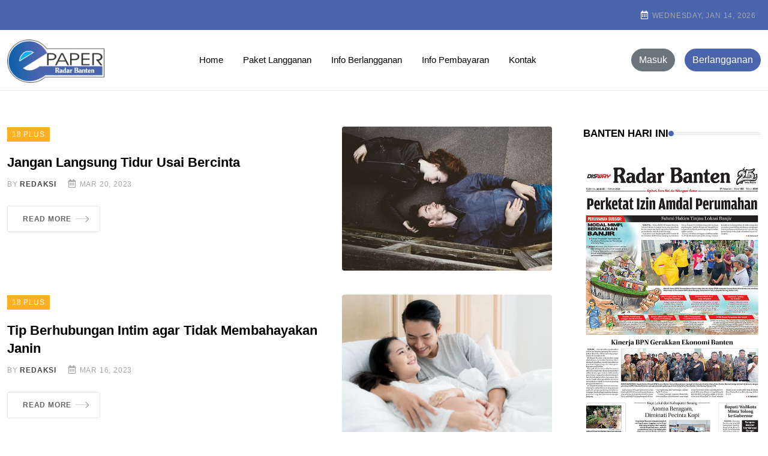

--- FILE ---
content_type: text/html; charset=UTF-8
request_url: https://epaper.radarbanten.co.id/category/19
body_size: 4931
content:
<!DOCTYPE html>
<html lang="en">

<head>
    <meta http-equiv="Content-Type" content="text/html; charset=UTF-8">
<meta http-equiv="X-UA-Compatible" content="IE=edge">
<meta name="viewport" content="width=device-width,initial-scale=1.0,user-scalable=0,minimal-ui">



<title> Epaper  -  radarbanten.co.id</title>

<link rel="apple-touch-icon" href="https://epaper.radarbanten.co.id/template/images/ico/radarbanten-icon.jpeg">

    <!-- Dependency Stylesheet -->
  <link rel="stylesheet" type="text/css"
      href="https://epaper.radarbanten.co.id/template/public/dependencies/bootstrap/css/bootstrap.min.css">
  
  
    
  <link rel="stylesheet" type="text/css" href="https://epaper.radarbanten.co.id/template/public/dependencies/fontawesome/css/all.min.css">
  <link rel="stylesheet" type="text/css" href="https://epaper.radarbanten.co.id/template/public/dependencies/animate/animate.min.css">
  <link rel="stylesheet" type="text/css" href="https://epaper.radarbanten.co.id/template/public/dependencies/swiper/css/swiper.min.css">
  <link rel="stylesheet" type="text/css"
      href="https://epaper.radarbanten.co.id/template/public/dependencies/magnific-popup/css/magnific-popup.css">

  <!-- Site Stylesheet -->
  <link rel="stylesheet" type="text/css" href="https://epaper.radarbanten.co.id/template/public/assets/css/style.css">
  <link rel="stylesheet" type="text/css" href="https://epaper.radarbanten.co.id/template/public/assets/css/rbstyle.css">
  
  <style>
      .pagination {
          display: flex;
          padding-left: 0;
          list-style: none;
          flex-wrap: wrap;
          gap: 3px;
      }
      .customHtmlAnnotation, .customVideoAnnotation, a.customLinkAnnotation, a.linkAnnotation, section.linkAnnotation a{

          background-color: transparent !important;
      }
  </style>

</head>

<body>

    <!-- Start wrapper -->
    <div id="wrapper" class="wrapper">

        <!-- start perloader -->
        
        <!-- end perloader -->

        <!-- Start main-content -->
        <div id="main_content" class="footer-fixed">


            <!-- Header -->
<header class="rt-header sticky-on">

    <!-- sticky-placeholder -->
    <div id="sticky-placeholder"></div>

    <!-- start  topbar -->
    <div class="topbar topbar-style-1" id="topbar-wrap">
        <div class="container">
            <div class="row align-items-center">

                <div class="col-lg-7">
                    
                </div>
                <!-- end col -->

                <div class="col-lg-5">
                    <div class="rt-topbar-right">
                        <div class="meta-wrap">
                            <span class="rt-meta">
                                <i class="far fa-calendar-alt icon"></i>
                                <span class="currentDate">
                                    DECEMBER 9, 2022
                                </span>
                            </span>
                        </div>
                        <div class="social-wrap ms-2 d-none d-xl-block">
                                                    </div>

                    </div>
                </div>
                <!-- end col -->

            </div>
            <!-- end row -->
        </div>
        <!-- end container -->
    </div>
    <!-- end topbar -->

    <!-- Header Main -->
    <div class="header-main header-main-style-6 navbar-wrap" id="navbar-wrap">
        <div class="container">
            <div class="row">
                <div class="d-flex align-items-center justify-content-between">

                    <!-- start logo here -->
                    <div class="site-branding">
                        <a class="dark-logo" href="https://epaper.radarbanten.co.id">
                            <img width="162" height="52"
                                src="/storage/uploads/427-Logo Epaper 2022.png"
                                class="mt-1" alt="epaper"></a>
                        <a class="light-logo" href="https://epaper.radarbanten.co.id">
                            <img width="162" height="52"
                                src="/storage/uploads/427-Logo Epaper 2022.png"
                                class="mt-1" alt="epaper"></a>
                    </div>
                    <!-- end logo here -->

                    <!-- start main menu -->
                    <div class="main-menu">

                        <nav class="main-menu__nav">
                            <ul>

                                <li class="list ">
                                    <a class="" href="https://epaper.radarbanten.co.id">Home</a>
                                </li>
                                <li class="list ">
                                    <a class="" href="https://epaper.radarbanten.co.id/langganan">Paket Langganan</a>
                                </li>

                                <li class="list ">
                                    <a class="" href="">Info Berlangganan</a>
                                </li>

                                <li class="list ">
                                    <a class="" href="">Info Pembayaran</a>
                                </li>

                                <li class="list ">
                                    <a class="" href="https://epaper.radarbanten.co.id/kontak">Kontak</a>
                                </li>

                                


                            </ul>
                        </nav>
                        
                        
                    </div>
                    <!-- end main menu -->

                    <ul class="header-action-items">

                        
                                                    <li class="item">
                                <a href="https://epaper.radarbanten.co.id/login?redirect=https%3A%2F%2Fepaper.radarbanten.co.id%2Fcategory%2F19"><button
                                         type="button" class="btn btn-secondary rounded-pill">Masuk</button></a>
                            </li>

                            <li class="item">
                                <a href="https://epaper.radarbanten.co.id/berlangganan"><button type="button"
                                        class="btn btn-primary rounded-pill">Berlangganan</button></a>
                            </li>
                        

                    </ul>
                    <!-- start header actions -->
                    
                    <!-- end header actions -->

                </div>
            </div>
            <!-- end row -->
        </div>
        <!-- end container -->
    </div>
    <!-- End Header Main -->

</header>
<!-- end header -->
<!-- start rt-mobile-header -->
<div class="rt-mobile-header mobile-sticky-on">

    <div id="mobile-sticky-placeholder"></div>
    <!-- end mobile-sticky-placeholder -->

    <div class="mobile-top-bar" id="mobile-top-bar">
        <ul class="mobile-top-list">
            <li>
                <span class="rt-meta">
                    <i class="far fa-calendar-alt icon"></i>
                    <span class="currentDate">DECEMBER 9, 2022</span>
                </span>
            </li>
                    </ul>
    </div>
    <!-- end mobile-top-bar -->

    <div class="mobile-menu-bar-wrap" id="mobile-menu-bar-wrap">
        <div class="mobile-menu-bar">
            <div class="logo">
                <a href="https://epaper.radarbanten.co.id">
                    <img src="/storage/uploads/427-Logo Epaper 2022.png"
                        alt="neeon" width="162" height="52">
                </a>
            </div>
            <span class="sidebarBtn">
                <span class="bar"></span>
                <span class="bar"></span>
                <span class="bar"></span>
                <span class="bar"></span>
            </span>
        </div>
        <div class="rt-slide-nav">
            <div class="offscreen-navigation">
                <nav class="menu-main-primary-container">
                    <ul class="menu">

                        <li class="list menu-item active">
                            <a class="" href="">Home</a>
                        </li>

                        <li class="list ">
                            <a class="" href="https://epaper.radarbanten.co.id/langganan">Paket Langganan</a>
                        </li>

                        <li class="list menu-item  ">
                            <a class="" href="">Info Berlangganan</a>
                        </li>

                        <li class="list menu-item ">
                            <a class="" href="">Info Pembayaran</a>
                        </li>

                        <li class="list menu-item ">
                            <a class="" href="">Kontak</a>
                        </li>
                                            </ul>


                    <ul class="menu header-action-items">
                                                    <li class="item menu-item">
                                <a href="https://epaper.radarbanten.co.id/login?redirect=https%3A%2F%2Fepaper.radarbanten.co.id%2Fcategory%2F19"><button
                                        type="button" class="btn btn-secondary rounded-pill">Masuk</button></a>
                            </li>

                            <li class="item menu-item">
                                <a href="https://epaper.radarbanten.co.id/berlangganan"><button type="button"
                                        class="btn btn-primary rounded-pill">Berlangganan</button></a>
                            </li>
                        

                    </ul>
                </nav>
            </div>
        </div>
    </div>
</div>
<!-- end rt-mobile-header -->


            <!-- Start Main -->
            <main>


                 
   <!-- start rt-sidebar-section-layout-1 -->
   <section class="rt-sidebar-section-layout-1">
      <div class="container">
         <div class="row gutter-40 sticky-coloum-wrap">
            <div class="col-xl-9 sticky-coloum-item">
               <div class="rt-left-sidebar-sapcer-5">

                  <div class="post-list-style-4">

                     
                                          <div class="post-item wow fadeInUp" data-wow-delay="100ms" data-wow-duration="800ms">
                        <div class="rt-post post-md style-9 grid-meta">
                           <div class="post-img">
                              <a href="/20/03/2023/jangan-langsung-tidur-usai-bercinta">
                                 <img src="https://image.radarbanten.co.id/epaper/QGxshESXVeMkwOnaO9Omeu01rzIqSlCcgRSqOzRH.jpg" alt="post" width="696" height="491">
                              </a>
                            
                           </div>
                           
                           <div class="post-content">
                              
                                  
                                 <span>
                                   <a href="/category/19" class="world">18 PLUS</a>
                                 </span>
                                                           
                              <h3 class="post-title">
                                 <a href="/20/03/2023/jangan-langsung-tidur-usai-bercinta">
                                    Jangan Langsung Tidur Usai Bercinta
                                 </a>
                              </h3>
                              
                              <div class="post-meta">
                                 <ul>
                                    <li>
                                       <span class="rt-meta">
                                          by <a href="" class="name">Redaksi</a>
                                       </span>
                                    </li>
                                    <li>
                                       <span class="rt-meta">
                                          <i class="far fa-calendar-alt icon"></i>
                                          Mar 20, 2023
                                       </span>
                                    </li>
                                    
                                 </ul>
                              </div>
                              <div class="btn-wrap mt--25">
                                 <a href="/20/03/2023/jangan-langsung-tidur-usai-bercinta" class="rt-read-more qodef-button-animation-out">
                                    Read More
                                    <svg width="34px" height="16px" viewBox="0 0 34.53 16"
                                       xml:space="preserve">
                                       <rect class="qodef-button-line" y="7.6" width="34" height=".4">
                                       </rect>
                                       <g class="qodef-button-cap-fake">
                                          <path class="qodef-button-cap"
                                             d="M25.83.7l.7-.7,8,8-.7.71Zm0,14.6,8-8,.71.71-8,8Z"></path>
                                       </g>
                                    </svg>
                                 </a>
                              </div>
                           </div>
                        </div>
                     </div>
                                          <div class="post-item wow fadeInUp" data-wow-delay="100ms" data-wow-duration="800ms">
                        <div class="rt-post post-md style-9 grid-meta">
                           <div class="post-img">
                              <a href="/16/03/2023/tip-berhubungan-intim-agar-tidak-membahayakan-janin">
                                 <img src="https://image.radarbanten.co.id/epaper/wJmw699aQAzpi3UeImbvZAPeBbLW3iFLwOGKbofo.jpg" alt="post" width="696" height="491">
                              </a>
                            
                           </div>
                           
                           <div class="post-content">
                              
                                  
                                 <span>
                                   <a href="/category/19" class="world">18 PLUS</a>
                                 </span>
                                                           
                              <h3 class="post-title">
                                 <a href="/16/03/2023/tip-berhubungan-intim-agar-tidak-membahayakan-janin">
                                    Tip Berhubungan Intim agar Tidak Membahayakan Janin
                                 </a>
                              </h3>
                              
                              <div class="post-meta">
                                 <ul>
                                    <li>
                                       <span class="rt-meta">
                                          by <a href="" class="name">Redaksi</a>
                                       </span>
                                    </li>
                                    <li>
                                       <span class="rt-meta">
                                          <i class="far fa-calendar-alt icon"></i>
                                          Mar 16, 2023
                                       </span>
                                    </li>
                                    
                                 </ul>
                              </div>
                              <div class="btn-wrap mt--25">
                                 <a href="/16/03/2023/tip-berhubungan-intim-agar-tidak-membahayakan-janin" class="rt-read-more qodef-button-animation-out">
                                    Read More
                                    <svg width="34px" height="16px" viewBox="0 0 34.53 16"
                                       xml:space="preserve">
                                       <rect class="qodef-button-line" y="7.6" width="34" height=".4">
                                       </rect>
                                       <g class="qodef-button-cap-fake">
                                          <path class="qodef-button-cap"
                                             d="M25.83.7l.7-.7,8,8-.7.71Zm0,14.6,8-8,.71.71-8,8Z"></path>
                                       </g>
                                    </svg>
                                 </a>
                              </div>
                           </div>
                        </div>
                     </div>
                                          <div class="post-item wow fadeInUp" data-wow-delay="100ms" data-wow-duration="800ms">
                        <div class="rt-post post-md style-9 grid-meta">
                           <div class="post-img">
                              <a href="/13/03/2023/cara-mengembalikan-gairah-seksual-setelah-melahirkan">
                                 <img src="https://image.radarbanten.co.id/epaper/ZZ9frpEzf2H3LJrFc50zmdYN67dO02H1OSBFQsaN.jpg" alt="post" width="696" height="491">
                              </a>
                            
                           </div>
                           
                           <div class="post-content">
                              
                                  
                                 <span>
                                   <a href="/category/19" class="world">18 PLUS</a>
                                 </span>
                                                           
                              <h3 class="post-title">
                                 <a href="/13/03/2023/cara-mengembalikan-gairah-seksual-setelah-melahirkan">
                                    Cara Mengembalikan Gairah Seksual Setelah Melahirkan
                                 </a>
                              </h3>
                              
                              <div class="post-meta">
                                 <ul>
                                    <li>
                                       <span class="rt-meta">
                                          by <a href="" class="name">Redaksi</a>
                                       </span>
                                    </li>
                                    <li>
                                       <span class="rt-meta">
                                          <i class="far fa-calendar-alt icon"></i>
                                          Mar 13, 2023
                                       </span>
                                    </li>
                                    
                                 </ul>
                              </div>
                              <div class="btn-wrap mt--25">
                                 <a href="/13/03/2023/cara-mengembalikan-gairah-seksual-setelah-melahirkan" class="rt-read-more qodef-button-animation-out">
                                    Read More
                                    <svg width="34px" height="16px" viewBox="0 0 34.53 16"
                                       xml:space="preserve">
                                       <rect class="qodef-button-line" y="7.6" width="34" height=".4">
                                       </rect>
                                       <g class="qodef-button-cap-fake">
                                          <path class="qodef-button-cap"
                                             d="M25.83.7l.7-.7,8,8-.7.71Zm0,14.6,8-8,.71.71-8,8Z"></path>
                                       </g>
                                    </svg>
                                 </a>
                              </div>
                           </div>
                        </div>
                     </div>
                                          <div class="post-item wow fadeInUp" data-wow-delay="100ms" data-wow-duration="800ms">
                        <div class="rt-post post-md style-9 grid-meta">
                           <div class="post-img">
                              <a href="/09/03/2023/mau-pasangan-wanita-anda-orgasme-berkali-kali-ini-caranya">
                                 <img src="https://image.radarbanten.co.id/epaper/pqo1UhYWPFPpwT6t9Da5RzqUTHS9xMh0kCZzB8p7.jpg" alt="post" width="696" height="491">
                              </a>
                            
                           </div>
                           
                           <div class="post-content">
                              
                                  
                                 <span>
                                   <a href="/category/19" class="world">18 PLUS</a>
                                 </span>
                                                           
                              <h3 class="post-title">
                                 <a href="/09/03/2023/mau-pasangan-wanita-anda-orgasme-berkali-kali-ini-caranya">
                                    Mau Pasangan Wanita Anda Orgasme Berkali-kali? Ini Caranya
                                 </a>
                              </h3>
                              
                              <div class="post-meta">
                                 <ul>
                                    <li>
                                       <span class="rt-meta">
                                          by <a href="" class="name">Redaksi</a>
                                       </span>
                                    </li>
                                    <li>
                                       <span class="rt-meta">
                                          <i class="far fa-calendar-alt icon"></i>
                                          Mar 09, 2023
                                       </span>
                                    </li>
                                    
                                 </ul>
                              </div>
                              <div class="btn-wrap mt--25">
                                 <a href="/09/03/2023/mau-pasangan-wanita-anda-orgasme-berkali-kali-ini-caranya" class="rt-read-more qodef-button-animation-out">
                                    Read More
                                    <svg width="34px" height="16px" viewBox="0 0 34.53 16"
                                       xml:space="preserve">
                                       <rect class="qodef-button-line" y="7.6" width="34" height=".4">
                                       </rect>
                                       <g class="qodef-button-cap-fake">
                                          <path class="qodef-button-cap"
                                             d="M25.83.7l.7-.7,8,8-.7.71Zm0,14.6,8-8,.71.71-8,8Z"></path>
                                       </g>
                                    </svg>
                                 </a>
                              </div>
                           </div>
                        </div>
                     </div>
                                          <div class="post-item wow fadeInUp" data-wow-delay="100ms" data-wow-duration="800ms">
                        <div class="rt-post post-md style-9 grid-meta">
                           <div class="post-img">
                              <a href="/06/03/2023/tips-foreplay-bercinta-biar-tidak-membosankan">
                                 <img src="https://image.radarbanten.co.id/epaper/Ec60atT12OvctGYWV53FCjf5pzaiFqKqGMitdPjo.jpg" alt="post" width="696" height="491">
                              </a>
                            
                           </div>
                           
                           <div class="post-content">
                              
                                  
                                 <span>
                                   <a href="/category/19" class="world">18 PLUS</a>
                                 </span>
                                                           
                              <h3 class="post-title">
                                 <a href="/06/03/2023/tips-foreplay-bercinta-biar-tidak-membosankan">
                                    Tips Foreplay Bercinta Biar Tidak Membosankan
                                 </a>
                              </h3>
                              
                              <div class="post-meta">
                                 <ul>
                                    <li>
                                       <span class="rt-meta">
                                          by <a href="" class="name">Redaksi</a>
                                       </span>
                                    </li>
                                    <li>
                                       <span class="rt-meta">
                                          <i class="far fa-calendar-alt icon"></i>
                                          Mar 06, 2023
                                       </span>
                                    </li>
                                    
                                 </ul>
                              </div>
                              <div class="btn-wrap mt--25">
                                 <a href="/06/03/2023/tips-foreplay-bercinta-biar-tidak-membosankan" class="rt-read-more qodef-button-animation-out">
                                    Read More
                                    <svg width="34px" height="16px" viewBox="0 0 34.53 16"
                                       xml:space="preserve">
                                       <rect class="qodef-button-line" y="7.6" width="34" height=".4">
                                       </rect>
                                       <g class="qodef-button-cap-fake">
                                          <path class="qodef-button-cap"
                                             d="M25.83.7l.7-.7,8,8-.7.71Zm0,14.6,8-8,.71.71-8,8Z"></path>
                                       </g>
                                    </svg>
                                 </a>
                              </div>
                           </div>
                        </div>
                     </div>
                                          <!-- end post-item -->
                  </div>
                  <!-- end post-list-style-4 -->

                  <nav class="rt-pagination-area gap-top-90">
                     <ul class="pagination rt-pagination justify-content-center d-flex flex-wrap gap-1">
                        <nav>
        <ul class="pagination">
            
                            <li class="page-item disabled" aria-disabled="true" aria-label="&laquo; Previous">
                    <span class="page-link" aria-hidden="true">&lsaquo;</span>
                </li>
            
            
                            
                
                
                                                                                        <li class="page-item active" aria-current="page"><span class="page-link">1</span></li>
                                                                                                <li class="page-item"><a class="page-link" href="https://epaper.radarbanten.co.id/category/19?page=2">2</a></li>
                                                                                                <li class="page-item"><a class="page-link" href="https://epaper.radarbanten.co.id/category/19?page=3">3</a></li>
                                                                                                <li class="page-item"><a class="page-link" href="https://epaper.radarbanten.co.id/category/19?page=4">4</a></li>
                                                                                                <li class="page-item"><a class="page-link" href="https://epaper.radarbanten.co.id/category/19?page=5">5</a></li>
                                                                                                <li class="page-item"><a class="page-link" href="https://epaper.radarbanten.co.id/category/19?page=6">6</a></li>
                                                                                                <li class="page-item"><a class="page-link" href="https://epaper.radarbanten.co.id/category/19?page=7">7</a></li>
                                                                                                <li class="page-item"><a class="page-link" href="https://epaper.radarbanten.co.id/category/19?page=8">8</a></li>
                                                                                                <li class="page-item"><a class="page-link" href="https://epaper.radarbanten.co.id/category/19?page=9">9</a></li>
                                                                                                <li class="page-item"><a class="page-link" href="https://epaper.radarbanten.co.id/category/19?page=10">10</a></li>
                                                                                        
                                    <li class="page-item disabled" aria-disabled="true"><span class="page-link">...</span></li>
                
                
                                            
                
                
                                                                                        <li class="page-item"><a class="page-link" href="https://epaper.radarbanten.co.id/category/19?page=15">15</a></li>
                                                                                                <li class="page-item"><a class="page-link" href="https://epaper.radarbanten.co.id/category/19?page=16">16</a></li>
                                                                        
            
                            <li class="page-item">
                    <a class="page-link" href="https://epaper.radarbanten.co.id/category/19?page=2" rel="next" aria-label="Next &raquo;">&rsaquo;</a>
                </li>
                    </ul>
    </nav>

                     </ul>
                  </nav>
                  <!-- end rt-pagination-area -->

               </div>
               <!-- end rt-left-sidebar-sapcer-5 -->
            </div>
            <!-- end col-->

            <div class="col-xl-3 col-lg-8 mx-auto sticky-coloum-item">
               <div class="rt-sidebar sticky-wrap">

     
                  <!-- end sidebar wrap -->

                  <div class="sidebar-wrap mb--40">
                     <h2 class="rt-section-heading style-2 mb--30">
                        <span class="rt-section-text">Banten Hari Ini </span>
                        <span class="rt-section-dot"></span>
                        <span class="rt-section-line"></span>
                     </h2>
       

                  </div>
                  <!-- end slidebar wrap  -->

                  <div class="sidebar-wrap mb--40">
                     <div class="ad-banner-img">
                        <a href="#">
                           <img src="http://pena.radarbanten.co.id/uploads/2026/01/ca5ce5a5-2e36-4e80-a975-f16137c959fd.jpg" alt="ad-banner" width="301" height="270">
                        </a>
                     </div>
                  </div>
                  <!-- end slidebar wrap  -->

                  <ul class="kanalmenu">
                                              
                     <li><a href="/category/1"><i class="fas fa-list-alt margin-right-xs"></i>Utama</a></li>
                                              
                     <li><a href="/category/2"><i class="fas fa-list-alt margin-right-xs"></i>Kab Serang</a></li>
                                              
                     <li><a href="/category/3"><i class="fas fa-list-alt margin-right-xs"></i>Radar Serang</a></li>
                                              
                     <li><a href="/category/4"><i class="fas fa-list-alt margin-right-xs"></i>Pandeglang</a></li>
                                              
                     <li><a href="/category/5"><i class="fas fa-list-alt margin-right-xs"></i>Lebak - Viral</a></li>
                                              
                     <li><a href="/category/6"><i class="fas fa-list-alt margin-right-xs"></i>Tangerang - Viral</a></li>
                                              
                     <li><a href="/category/7"><i class="fas fa-list-alt margin-right-xs"></i>Olahraga</a></li>
                                              
                     <li><a href="/category/8"><i class="fas fa-list-alt margin-right-xs"></i>Hukrim</a></li>
                                              
                     <li><a href="/category/9"><i class="fas fa-list-alt margin-right-xs"></i>Love Story - Inspirasi</a></li>
                                              
                     <li><a href="/category/10"><i class="fas fa-list-alt margin-right-xs"></i>Bisnis - Peluang Usaha</a></li>
                                              
                     <li><a href="/category/11"><i class="fas fa-list-alt margin-right-xs"></i>Sambungan</a></li>
                                              
                     <li><a href="/category/12"><i class="fas fa-list-alt margin-right-xs"></i>Cilegon</a></li>
                                              
                     <li><a href="/category/13"><i class="fas fa-list-alt margin-right-xs"></i>Trendy</a></li>
                                              
                     <li><a href="/category/14"><i class="fas fa-list-alt margin-right-xs"></i>Proud</a></li>
                                              
                     <li><a href="/category/15"><i class="fas fa-list-alt margin-right-xs"></i>Cover Story</a></li>
                                              
                     <li><a href="/category/16"><i class="fas fa-list-alt margin-right-xs"></i>Pesona Indonesia</a></li>
                                              
                     <li><a href="/category/17"><i class="fas fa-list-alt margin-right-xs"></i>Legacy</a></li>
                                              
                     <li><a href="/category/18"><i class="fas fa-list-alt margin-right-xs"></i>Kelurahan</a></li>
                                              
                     <li><a href="/category/19"><i class="fas fa-list-alt margin-right-xs"></i>18 PLUS</a></li>
                                              
                     <li><a href="/category/25"><i class="fas fa-list-alt margin-right-xs"></i>MAMMY WOW</a></li>
                                              
                     <li><a href="/category/26"><i class="fas fa-list-alt margin-right-xs"></i>ADVERTORIAL WARNA</a></li>
                                              
                     <li><a href="/category/27"><i class="fas fa-list-alt margin-right-xs"></i>LRLA KOTA SERANG</a></li>
                                              
                     <li><a href="/category/28"><i class="fas fa-list-alt margin-right-xs"></i>ADVERTORIAL BW</a></li>
                                              
                     <li><a href="/category/29"><i class="fas fa-list-alt margin-right-xs"></i>KESEHATAN</a></li>
                                              
                     <li><a href="/category/30"><i class="fas fa-list-alt margin-right-xs"></i>DP3AP2KB Kota Cilegon</a></li>
                                              
                     <li><a href="/category/31"><i class="fas fa-list-alt margin-right-xs"></i>RADAR TRAVEL</a></li>
                                              
                     <li><a href="/category/32"><i class="fas fa-list-alt margin-right-xs"></i>LPPD Tangerang</a></li>
                                              
                     <li><a href="/category/33"><i class="fas fa-list-alt margin-right-xs"></i>18 PLUS+</a></li>
                                              
                     <li><a href="/category/34"><i class="fas fa-list-alt margin-right-xs"></i>ADV Pemkab Tangerang</a></li>
                                              
                     <li><a href="/category/35"><i class="fas fa-list-alt margin-right-xs"></i>MOVIES</a></li>
                                              
                     <li><a href="/category/36"><i class="fas fa-list-alt margin-right-xs"></i>PUPR LEBAK</a></li>
                                              
                     <li><a href="/category/37"><i class="fas fa-list-alt margin-right-xs"></i>ADV PEMKAB PANDEGLANG</a></li>
                                              
                     <li><a href="/category/38"><i class="fas fa-list-alt margin-right-xs"></i>GAN RB</a></li>
                                              
                     <li><a href="/category/39"><i class="fas fa-list-alt margin-right-xs"></i>Serba Serbi Ramadan</a></li>
                                              
                     <li><a href="/category/40"><i class="fas fa-list-alt margin-right-xs"></i>ADV PEMKAB PANDEGLANG 2</a></li>
                                              
                     <li><a href="/category/41"><i class="fas fa-list-alt margin-right-xs"></i>HOBBY</a></li>
                                              
                     <li><a href="/category/42"><i class="fas fa-list-alt margin-right-xs"></i>RAKYAT MEMILIH</a></li>
                                              
                     <li><a href="/category/44"><i class="fas fa-list-alt margin-right-xs"></i>Potret Cilegon</a></li>
                                              
                     <li><a href="/category/45"><i class="fas fa-list-alt margin-right-xs"></i>VIRAL</a></li>
                                              
                     <li><a href="/category/46"><i class="fas fa-list-alt margin-right-xs"></i>LKBA Kabupaten Serang</a></li>
                                              
                     <li><a href="/category/47"><i class="fas fa-list-alt margin-right-xs"></i>Academia Untirta</a></li>
                                              
                     <li><a href="/category/48"><i class="fas fa-list-alt margin-right-xs"></i>INFO BHAYANGKARA</a></li>
                                              
                     <li><a href="/category/49"><i class="fas fa-list-alt margin-right-xs"></i>INFO ADHYAKSA</a></li>
                                       </ul>



               </div>
               <!-- end rt-sidebar -->
            </div>
            <!-- end col -->

         </div>
         <!-- end row  -->
      </div>
      <!-- end container -->
   </section>
   <!-- end rt-sidebar-section-layout-1 -->

            </main>
            <!-- End Main -->

            <!-- Start Footer -->
    <footer class="footer">

        <div class="footer-top footer-style-1">
           <div class="container">
              <div class="row gutter-30">

                 <div class="col-xl-12 d-flex justify-content-center col-md-6 wow fadeInUp" data-wow-delay="200ms" data-wow-duration="800ms">
                    <div class="footer-widget">
                       <div class="logo d-flex justify-content-center footer-logo">

                          <a class="dark-logo" href="index.html"><img width="400" 
                                src="https://www.radarbanten.co.id/wp-content/uploads/2021/08/Logo-Radar-Banten-putih-kuning.png" alt="neeon">
                          </a>
                       </div>
                       
                       <ul class="footer-social d-flex justify-content-center gutter-15">
                          <li class="social-item">
                             <a href="https://www.facebook.com/" class="social-link fb" target="_blank">
                                <i class="fab fa-facebook-f"></i>
                             </a>
                          </li>
                          <li class="social-item">
                             <a href="https://twitter.com/" class="social-link tw" target="_blank">
                                <i class="fab fa-twitter"></i>
                             </a>
                          </li>
                          <li class="social-item">
                             <a href="https://vimeo.com/" class="social-link vm" target="_blank">
                                <i class="fab fa-vimeo-v"></i>
                             </a>
                          </li>
                          <li class="social-item">
                             <a href="https://www.pinterest.com/" class="social-link pn" target="_blank">
                                <i class="fab fa-pinterest-p"></i>
                             </a>
                          </li>
                          <li class="social-item">
                             <a href="https://www.whatsapp.com/" class="social-link wh" target="_blank">
                                <i class="fab fa-whatsapp"></i>
                             </a>
                          </li>
                       </ul>
                    </div>
                 </div>
                 <!-- end col -->

                 
                 <!-- end col -->

                 
                 <!-- end col -->

                 
                 <!-- end col -->

              </div>
           </div>
        </div>
        <!-- End footer top -->

        <div class="footer-bottom">
           <div class="container">
              <div class="footer-bottom-area d-flex align-items-center justify-content-center">
                 <p class="copyright-text mb-0 wow fadeInUp" data-wow-delay="200ms" data-wow-duration="800ms">
                    <span class="currentYear"></span> © all right reserved by
                    <a href="https://radarbanten.co.id" rel="nofollow">RadarBanten.co.id</a>
                 </p>
              </div>
           </div>
        </div>
        <!-- End footer bottom -->

     </footer>
     <!-- End  Footer -->
        </div>
        <!-- End main-content -->

        <!-- start back to top -->
        <a href="javascript:void(0)" id="back-to-top">
            <i class="fas fa-angle-double-up"></i>
        </a>
        <!-- End back to top -->

    </div>
    <!-- End wrapper -->

    <!-- Dependency Scripts -->
   <script src="https://epaper.radarbanten.co.id/template/public/dependencies/jquery/jquery.min.js"></script>
   <script src="https://epaper.radarbanten.co.id/template/public/dependencies/popper.js/popper.min.js"></script>
   <script src="https://epaper.radarbanten.co.id/template/public/dependencies/bootstrap/js/bootstrap.min.js"></script>
   <script src="https://epaper.radarbanten.co.id/template/public/dependencies/appear/appear.min.js"></script>
   <script src="https://epaper.radarbanten.co.id/template/public/dependencies/swiper/js/swiper.min.js"></script>
   <script src="https://epaper.radarbanten.co.id/template/public/dependencies/masonry/masonry.min.js"></script>
   <script src="https://epaper.radarbanten.co.id/template/public/dependencies/magnific-popup/js/magnific-popup.min.js"></script>
   <script src="https://epaper.radarbanten.co.id/template/public/dependencies/theia-sticky-sidebar/resize-sensor.min.js"></script>
   <script src="https://epaper.radarbanten.co.id/template/public/dependencies/theia-sticky-sidebar/theia-sticky-sidebar.min.js"></script>
   <script src="https://epaper.radarbanten.co.id/template/public/dependencies/validator/validator.min.js"></script>
   <script src="https://epaper.radarbanten.co.id/template/public/dependencies/tween-max/tween-max.js"></script>
   <script src="https://epaper.radarbanten.co.id/template/public/dependencies/wow/js/wow.min.js"></script>
      <!-- custom -->
   <script src="https://epaper.radarbanten.co.id/template/public/assets//js/app.js"></script>

  
</body>

</html>


--- FILE ---
content_type: text/css
request_url: https://epaper.radarbanten.co.id/template/public/assets/css/style.css
body_size: 31365
content:
@charset "UTF-8";
/****************************
==============================
   Index
==============================

1.       Variable
2.       Mixins
3.       Animation
4.       Base
5.       Utility

6.       Header
7.       Banner
8.       About
9.       Team
10.      Post
11.      Single-post
10.      Category
10.      Top-games
10.      Slidebar
10.      Ad-banner
10.      Video-gallery
10.      Subscribe
10.      Contact
10.      Map
10.      404
10.      Shop
10.      Footer


******************************/
/* @import url("https://fonts.googleapis.com/css2?family=Roboto:ital,wght@0,300;0,400;0,500;0,700;0,900;1,400&display=swap");
@import url("https://fonts.googleapis.com/css2?family=Spartan:wght@300;400;500;600;700;800&display=swap"); */
@import url('https://fonts.googleapis.com/css2?family=Lato:ital,wght@0,100;0,300;0,400;0,700;0,900;1,100;1,300;1,400;1,700;1,900&family=Roboto:ital,wght@0,100;0,300;0,400;0,500;0,700;0,900;1,100;1,300;1,400;1,500;1,700;1,900&display=swap');
@import url('http://fonts.cdnfonts.com/css/helvetica-neue-9');  
@import url('https://fonts.googleapis.com/css2?family=Montserrat:ital,wght@0,100;0,200;0,300;0,400;0,500;0,600;0,700;0,800;0,900;1,100;1,200;1,300;1,400;1,500;1,600;1,700;1,800;1,900&display=swap');          
:root {
  --font-body: "helvetica", sans-serif;
  /* --font-title: "Spartan", sans-serif; */
  --font-titile: Montserrat, "Open Sans", Helvetica, Arial, sans-serif;
  --font-awesome: "Font Awesome 5 Free";
  --color-primary: #4a65ad;
  --color-primary-rgb: 41, 98, 255;
  --color-white: #fff;
  --color-white-rgb: 255, 255, 255;
  --color-black: #000;
  --color-black-rgb: 0, 0, 0;
  --color-border: #e5e5e5;
  --color-border-rgb: 229, 229, 229;
  --color-cat-normal: #7a7e83;
  --color-cat-normal-rgb: 122, 126, 131;
  --color-meta-normal: #a5a6aa;
  --color-meta-normal-rgb: 165, 166, 170;
  --color-gray: #f7f7f7;
  --color-gray-rgb: 247, 247, 247;
  --color-body: #6c6f72;
  --color-body-rgb: 108, 111, 114;
  --color-body-bg: #fff;
  --border-radius-xs: 4px;
  --border-radius-sm: 6px;
  --border-radius-md: 10px;
  --border-radius-lg: 15px;
  --border-radius-xl: 20px;
  --color-fb: #1559c2;
  --color-tw: #1ea9e9;
  --color-in: #3f729b;
  --color-vm: #2cc0eb;
  --color-pn: #3b5998;
  --color-wh: #43ce13;
  --color-dr: #f65e97;
  --color-dw: #ff6b10;
  --color-yu: #ed1d25;
}

:root[data-theme=dark] {
  --color-white: #000;
  --color-white-rgb: 0, 0, 0;
  --color-black: #fff;
  --color-black-rgb: 255, 255, 255;
  --color-body: #d7d7d7;
  --color-body-rgb: 215, 215, 215;
  --color-body-bg: #101213;
  --color-border: #222121;
  --color-dark-bg_2: #171818;
}

/* pulseShadow */
@-webkit-keyframes pulseShadowlgprimary {
  0% {
    -webkit-box-shadow: 0 0 0 0 rgba(41, 98, 255, 0.7);
  }
  70% {
    -webkit-box-shadow: 0 0 0 20px rgba(41, 98, 255, 0);
  }
  100% {
    -webkit-box-shadow: 0 0 0 0 rgba(41, 98, 255, 0);
  }
}
@keyframes pulseShadowlgprimary {
  0% {
    -webkit-box-shadow: 0 0 0 0 rgba(41, 98, 255, 0.7);
            box-shadow: 0 0 0 0 rgba(41, 98, 255, 0.7);
  }
  70% {
    -webkit-box-shadow: 0 0 0 20px rgba(41, 98, 255, 0);
            box-shadow: 0 0 0 20px rgba(41, 98, 255, 0);
  }
  100% {
    -webkit-box-shadow: 0 0 0 0 rgba(41, 98, 255, 0);
            box-shadow: 0 0 0 0 rgba(41, 98, 255, 0);
  }
}
@-webkit-keyframes pulseShadowsmwhite {
  0% {
    -webkit-box-shadow: 0 0 0 0 rgba(255, 255, 255, 0.7);
  }
  70% {
    -webkit-box-shadow: 0 0 0 10px rgba(255, 255, 255, 0);
  }
  100% {
    -webkit-box-shadow: 0 0 0 0 rgba(255, 255, 255, 0);
  }
}
@keyframes pulseShadowsmwhite {
  0% {
    -webkit-box-shadow: 0 0 0 0 rgba(255, 255, 255, 0.7);
            box-shadow: 0 0 0 0 rgba(255, 255, 255, 0.7);
  }
  70% {
    -webkit-box-shadow: 0 0 0 10px rgba(255, 255, 255, 0);
            box-shadow: 0 0 0 10px rgba(255, 255, 255, 0);
  }
  100% {
    -webkit-box-shadow: 0 0 0 0 rgba(255, 255, 255, 0);
            box-shadow: 0 0 0 0 rgba(255, 255, 255, 0);
  }
}
@-webkit-keyframes pulseShadowxlwhite {
  0% {
    -webkit-box-shadow: 0 0 0 0 rgba(255, 255, 255, 0.7);
  }
  70% {
    -webkit-box-shadow: 0 0 0 30px rgba(255, 255, 255, 0);
  }
  100% {
    -webkit-box-shadow: 0 0 0 0 rgba(255, 255, 255, 0);
  }
}
@keyframes pulseShadowxlwhite {
  0% {
    -webkit-box-shadow: 0 0 0 0 rgba(255, 255, 255, 0.7);
            box-shadow: 0 0 0 0 rgba(255, 255, 255, 0.7);
  }
  70% {
    -webkit-box-shadow: 0 0 0 30px rgba(255, 255, 255, 0);
            box-shadow: 0 0 0 30px rgba(255, 255, 255, 0);
  }
  100% {
    -webkit-box-shadow: 0 0 0 0 rgba(255, 255, 255, 0);
            box-shadow: 0 0 0 0 rgba(255, 255, 255, 0);
  }
}
@-webkit-keyframes pulseShadowlgwhite {
  0% {
    -webkit-box-shadow: 0 0 0 0 rgba(255, 255, 255, 0.7);
  }
  70% {
    -webkit-box-shadow: 0 0 0 15px rgba(255, 255, 255, 0);
  }
  100% {
    -webkit-box-shadow: 0 0 0 0 rgba(255, 255, 255, 0);
  }
}
@keyframes pulseShadowlgwhite {
  0% {
    -webkit-box-shadow: 0 0 0 0 rgba(255, 255, 255, 0.7);
            box-shadow: 0 0 0 0 rgba(255, 255, 255, 0.7);
  }
  70% {
    -webkit-box-shadow: 0 0 0 15px rgba(255, 255, 255, 0);
            box-shadow: 0 0 0 15px rgba(255, 255, 255, 0);
  }
  100% {
    -webkit-box-shadow: 0 0 0 0 rgba(255, 255, 255, 0);
            box-shadow: 0 0 0 0 rgba(255, 255, 255, 0);
  }
}
@-webkit-keyframes pulseShadowsmgray {
  0% {
    -webkit-box-shadow: 0 0 0 0 rgba(172, 172, 172, 0.7);
  }
  70% {
    -webkit-box-shadow: 0 0 0 10px rgba(172, 172, 172, 0);
  }
  100% {
    -webkit-box-shadow: 0 0 0 0 rgba(172, 172, 172, 0);
  }
}
@keyframes pulseShadowsmgray {
  0% {
    -webkit-box-shadow: 0 0 0 0 rgba(172, 172, 172, 0.7);
            box-shadow: 0 0 0 0 rgba(172, 172, 172, 0.7);
  }
  70% {
    -webkit-box-shadow: 0 0 0 10px rgba(172, 172, 172, 0);
            box-shadow: 0 0 0 10px rgba(172, 172, 172, 0);
  }
  100% {
    -webkit-box-shadow: 0 0 0 0 rgba(172, 172, 172, 0);
            box-shadow: 0 0 0 0 rgba(172, 172, 172, 0);
  }
}
/* pulseScale */
@-webkit-keyframes pulseScale {
  0% {
    -webkit-transform: translateX(-50%) translateY(-50%) translateZ(0) scale(1);
            transform: translateX(-50%) translateY(-50%) translateZ(0) scale(1);
    opacity: 1;
  }
  100% {
    -webkit-transform: translateX(-50%) translateY(-50%) translateZ(0) scale(1.5);
            transform: translateX(-50%) translateY(-50%) translateZ(0) scale(1.5);
    opacity: 0;
  }
}
@keyframes pulseScale {
  0% {
    -webkit-transform: translateX(-50%) translateY(-50%) translateZ(0) scale(1);
            transform: translateX(-50%) translateY(-50%) translateZ(0) scale(1);
    opacity: 1;
  }
  100% {
    -webkit-transform: translateX(-50%) translateY(-50%) translateZ(0) scale(1.5);
            transform: translateX(-50%) translateY(-50%) translateZ(0) scale(1.5);
    opacity: 0;
  }
}
/*read more button animation*/
@-webkit-keyframes qode-button-cap-out {
  0%, 50% {
    -webkit-transform: translateX(-35px) scaleX(-1);
    transform: translateX(-35px) scaleX(-1);
  }
  100%, 51% {
    -webkit-transform: translateX(-13px) scaleX(1);
    transform: translateX(-13px) scaleX(1);
  }
}
@keyframes qode-button-cap-out {
  0%, 50% {
    -webkit-transform: translateX(-35px) scaleX(-1);
    transform: translateX(-35px) scaleX(-1);
  }
  100%, 51% {
    -webkit-transform: translateX(-13px) scaleX(1);
    transform: translateX(-13px) scaleX(1);
  }
}
@-webkit-keyframes qode-button-cap-fake-out {
  0% {
    -webkit-clip-path: inset(0 0 0 0);
    clip-path: inset(0 0 0 0);
  }
  49%, 51% {
    -webkit-clip-path: inset(50% 0 50% 0);
    clip-path: inset(50% 0 50% 0);
  }
  100% {
    -webkit-clip-path: inset(0 0 0 0);
    clip-path: inset(0 0 0 0);
  }
}
@keyframes qode-button-cap-fake-out {
  0% {
    -webkit-clip-path: inset(0 0 0 0);
    clip-path: inset(0 0 0 0);
  }
  49%, 51% {
    -webkit-clip-path: inset(50% 0 50% 0);
    clip-path: inset(50% 0 50% 0);
  }
  100% {
    -webkit-clip-path: inset(0 0 0 0);
    clip-path: inset(0 0 0 0);
  }
}
@-webkit-keyframes qode-button-cap {
  0% {
    -webkit-transform: translateX(-13px) scaleX(1);
    transform: translateX(-13px) scaleX(1);
    -webkit-clip-path: inset(0 0 0 0);
    clip-path: inset(0 0 0 0);
  }
  54% {
    -webkit-transform: translateX(-1px) scaleX(1);
    transform: translateX(-1px) scaleX(1);
    -webkit-clip-path: inset(50% 0 50% 0);
    clip-path: inset(50% 0 50% 0);
  }
  55% {
    -webkit-transform: translateX(-20px) scaleX(-1);
    transform: translateX(-20px) scaleX(-1);
    -webkit-clip-path: inset(50% 0 50% 0);
    clip-path: inset(50% 0 50% 0);
  }
  100% {
    -webkit-transform: translateX(-35px) scaleX(-1);
    transform: translateX(-35px) scaleX(-1);
    -webkit-clip-path: inset(0 0 0 0);
    clip-path: inset(0 0 0 0);
  }
}
@keyframes qode-button-cap {
  0% {
    -webkit-transform: translateX(-13px) scaleX(1);
    transform: translateX(-13px) scaleX(1);
    -webkit-clip-path: inset(0 0 0 0);
    clip-path: inset(0 0 0 0);
  }
  54% {
    -webkit-transform: translateX(-1px) scaleX(1);
    transform: translateX(-1px) scaleX(1);
    -webkit-clip-path: inset(50% 0 50% 0);
    clip-path: inset(50% 0 50% 0);
  }
  55% {
    -webkit-transform: translateX(-20px) scaleX(-1);
    transform: translateX(-20px) scaleX(-1);
    -webkit-clip-path: inset(50% 0 50% 0);
    clip-path: inset(50% 0 50% 0);
  }
  100% {
    -webkit-transform: translateX(-35px) scaleX(-1);
    transform: translateX(-35px) scaleX(-1);
    -webkit-clip-path: inset(0 0 0 0);
    clip-path: inset(0 0 0 0);
  }
}
@-webkit-keyframes qode-button-line {
  0%, 100% {
    -webkit-transform: translateX(-13px) scaleX(1);
    transform: translateX(-13px) scaleX(1);
  }
  10% {
    -webkit-transform: translateX(-13px) scaleX(1);
    transform: translateX(-13px) scaleX(1);
  }
  46%, 55% {
    -webkit-transform: translateX(0) scaleX(0.5);
    transform: translateX(0) scaleX(0.5);
  }
  99% {
    -webkit-transform: translateX(-13px) scaleX(0.6);
    transform: translateX(-13px) scaleX(0.6);
  }
}
@keyframes qode-button-line {
  0%, 100% {
    -webkit-transform: translateX(-13px) scaleX(1);
    transform: translateX(-13px) scaleX(1);
  }
  10% {
    -webkit-transform: translateX(-13px) scaleX(1);
    transform: translateX(-13px) scaleX(1);
  }
  46%, 55% {
    -webkit-transform: translateX(0) scaleX(0.5);
    transform: translateX(0) scaleX(0.5);
  }
  99% {
    -webkit-transform: translateX(-13px) scaleX(0.6);
    transform: translateX(-13px) scaleX(0.6);
  }
}
@-webkit-keyframes toBottomFromTop {
  49% {
    -webkit-transform: translateY(-100%);
            transform: translateY(-100%);
  }
  50% {
    opacity: 0;
    -webkit-transform: translateY(100%);
            transform: translateY(100%);
  }
  51% {
    opacity: 1;
  }
}
@keyframes toBottomFromTop {
  49% {
    -webkit-transform: translateY(-100%);
            transform: translateY(-100%);
  }
  50% {
    opacity: 0;
    -webkit-transform: translateY(100%);
            transform: translateY(100%);
  }
  51% {
    opacity: 1;
  }
}
@-webkit-keyframes toTopFromBottom {
  49% {
    -webkit-transform: translateY(100%);
            transform: translateY(100%);
  }
  50% {
    opacity: 0;
    -webkit-transform: translateY(-100%);
            transform: translateY(-100%);
  }
  51% {
    opacity: 1;
  }
}
@keyframes toTopFromBottom {
  49% {
    -webkit-transform: translateY(100%);
            transform: translateY(100%);
  }
  50% {
    opacity: 0;
    -webkit-transform: translateY(-100%);
            transform: translateY(-100%);
  }
  51% {
    opacity: 1;
  }
}
@-webkit-keyframes toLeftFromRight {
  49% {
    -webkit-transform: translateX(-100%);
            transform: translateX(-100%);
  }
  50% {
    opacity: 0;
    -webkit-transform: translateX(100%);
            transform: translateX(100%);
  }
  51% {
    opacity: 1;
  }
}
@keyframes toLeftFromRight {
  49% {
    -webkit-transform: translateX(-100%);
            transform: translateX(-100%);
  }
  50% {
    opacity: 0;
    -webkit-transform: translateX(100%);
            transform: translateX(100%);
  }
  51% {
    opacity: 1;
  }
}
@-webkit-keyframes toRightFromLeft {
  49% {
    -webkit-transform: translateX(100%);
            transform: translateX(100%);
  }
  50% {
    opacity: 0;
    -webkit-transform: translateX(-100%);
            transform: translateX(-100%);
  }
  51% {
    opacity: 1;
  }
}
@keyframes toRightFromLeft {
  49% {
    -webkit-transform: translateX(100%);
            transform: translateX(100%);
  }
  50% {
    opacity: 0;
    -webkit-transform: translateX(-100%);
            transform: translateX(-100%);
  }
  51% {
    opacity: 1;
  }
}
/*Import Fonts */
/* ===========================
// Typography
==============================*/
* {
  margin: 0;
  padding: 0;
  -webkit-box-sizing: border-box;
          box-sizing: border-box;
}

body {
  margin: 0;
  padding: 0;
  font-family: var(--font-body);
  font-size: 1rem;
  line-height: 1.5;
  color: var(--color-body);
  background-color: var(--color-body-bg);
}

main {
  position: relative;
  background-color: var(--color-white);
  transition: all 0.3s ease;
  -webkit-transition: all 0.3s ease;
  -moz-transition: all 0.3s ease;
  -ms-transition: all 0.3s ease;
  z-index: 2;
}

/*==== heading fonts setup ====*/
h1,
h2,
h3,
h4,
h5,
h6 {
  color: var(--color-black);
  font-family: var(--font-title);
  line-height: 1.4;
  font-weight: 700;
}

h1 {
  font-size: 2.281rem;
  line-height: 1.333;
}
@media (max-width: 767px) {
  h1 {
    font-size: 2rem;
  }
}

h2 {
  font-size: 1.802rem;
}

h3 {
  font-size: 1.424rem;
}

h4 {
  font-size: 1.266rem;
}

h5 {
  font-size: 1.125rem;
}

h6 {
  font-size: 1rem;
}

/*==== margin & paddings ====*/
.mt--5 {
  margin-top: 5px !important;
}

.pt--5 {
  padding-top: 5px !important;
}

.mb--5 {
  margin-bottom: 5px !important;
}

.pb--5 {
  padding-bottom: 5px !important;
}

.mt--10 {
  margin-top: 10px !important;
}

.pt--10 {
  padding-top: 10px !important;
}

.mb--10 {
  margin-bottom: 10px !important;
}

.pb--10 {
  padding-bottom: 10px !important;
}

.mt--15 {
  margin-top: 15px !important;
}

.pt--15 {
  padding-top: 15px !important;
}

.mb--15 {
  margin-bottom: 15px !important;
}

.pb--15 {
  padding-bottom: 15px !important;
}

.mt--20 {
  margin-top: 20px !important;
}

.pt--20 {
  padding-top: 20px !important;
}

.mb--20 {
  margin-bottom: 20px !important;
}

.pb--20 {
  padding-bottom: 20px !important;
}

.mt--25 {
  margin-top: 25px !important;
}

.pt--25 {
  padding-top: 25px !important;
}

.mb--25 {
  margin-bottom: 25px !important;
}

.pb--25 {
  padding-bottom: 25px !important;
}

.mt--30 {
  margin-top: 30px !important;
}

.pt--30 {
  padding-top: 30px !important;
}

.mb--30 {
  margin-bottom: 30px !important;
}

.pb--30 {
  padding-bottom: 30px !important;
}

.mt--35 {
  margin-top: 35px !important;
}

.pt--35 {
  padding-top: 35px !important;
}

.mb--35 {
  margin-bottom: 35px !important;
}

.pb--35 {
  padding-bottom: 35px !important;
}

.mt--40 {
  margin-top: 40px !important;
}

.pt--40 {
  padding-top: 40px !important;
}

.mb--40 {
  margin-bottom: 40px !important;
}

.pb--40 {
  padding-bottom: 40px !important;
}

.mt--45 {
  margin-top: 45px !important;
}

.pt--45 {
  padding-top: 45px !important;
}

.mb--45 {
  margin-bottom: 45px !important;
}

.pb--45 {
  padding-bottom: 45px !important;
}

.mt--50 {
  margin-top: 50px !important;
}

.pt--50 {
  padding-top: 50px !important;
}

.mb--50 {
  margin-bottom: 50px !important;
}

.pb--50 {
  padding-bottom: 50px !important;
}

.mt--60 {
  margin-top: 60px !important;
}

.pt--60 {
  padding-top: 60px !important;
}

.mb--60 {
  margin-bottom: 60px !important;
}

.pb--60 {
  padding-bottom: 60px !important;
}

.mb--24 {
  margin-bottom: 24px !important;
}

/*==== gutter ====*/
.gutter-10 {
  margin-top: -5px !important;
  margin-bottom: -5px !important;
}
.gutter-10 > li,
.gutter-10 > div {
  padding-top: 5px !important;
  padding-bottom: 5px !important;
}

.gutter-20 {
  margin-top: -10px !important;
  margin-bottom: -10px !important;
}
.gutter-20 > li,
.gutter-20 > div {
  padding-top: 10px !important;
  padding-bottom: 10px !important;
}

.gutter-30 {
  margin-top: -15px !important;
  margin-bottom: -15px !important;
}
.gutter-30 > li,
.gutter-30 > div {
  padding-top: 15px !important;
  padding-bottom: 15px !important;
}

.gutter-40 {
  margin-top: -20px !important;
  margin-bottom: -20px !important;
}
.gutter-40 > li,
.gutter-40 > div {
  padding-top: 20px !important;
  padding-bottom: 20px !important;
}

.gutter-50 {
  margin-top: -25px !important;
  margin-bottom: -25px !important;
}
.gutter-50 > li,
.gutter-50 > div {
  padding-top: 25px !important;
  padding-bottom: 25px !important;
}

.gutter-60 {
  margin-top: -30px !important;
  margin-bottom: -30px !important;
}
.gutter-60 > li,
.gutter-60 > div {
  padding-top: 30px !important;
  padding-bottom: 30px !important;
}

.gutter-70 {
  margin-top: -35px !important;
  margin-bottom: -35px !important;
}
.gutter-70 > li,
.gutter-70 > div {
  padding-top: 35px !important;
  padding-bottom: 35px !important;
}

.gutter-24 {
  margin-top: -12px !important;
  margin-bottom: -12px !important;
}

.gutter-24 > li,
.gutter-24 > div {
  padding-top: 12px !important;
  padding-bottom: 12px !important;
}

.gutter-15 {
  margin-top: -7.5px !important;
  margin-bottom: -7.5px !important;
}

.gutter-15 > li,
.gutter-15 > div {
  padding-top: 7.5px !important;
  padding-bottom: 7.5px !important;
}

.gutter-10 {
  margin: -5px !important;
}

.gutter-10 > li,
.gutter-10 > div {
  padding: 5px !important;
}

.rt-gutter-5 {
  margin: -2.5px !important;
}

.rt-gutter-5 > li,
.rt-gutter-5 > div {
  padding: 2.5px !important;
}

.rt-gutter-10 {
  margin-left: -5px !important;
  margin-right: -5px !important;
}

.rt-gutter-10 > li,
.rt-gutter-10 > div {
  padding-left: 5px !important;
  padding-right: 5px !important;
}

/*==== text color & bg color ====*/
.text--primary {
  color: #2962ff !important;
}

.bg--primary {
  background-color: #2962ff !important;
}

.text--white {
  color: #fff !important;
}

.bg--white {
  background-color: #fff !important;
}

.text--black {
  color: #000 !important;
}

.bg--black {
  background-color: #000 !important;
}

.text--gray {
  color: #f7f7f7 !important;
}

.bg--gray {
  background-color: #f7f7f7 !important;
}

/*============================ 
// Global styles
=============================*/
html {
  overflow-x: hidden !important;
  width: 100%;
  height: 100%;
  text-rendering: optimizeLegibility;
  scroll-behavior: smooth;
}

ul,
li {
  padding: 0;
  margin: 0;
  list-style: none;
}

a:link,
a:visited,
a:focus {
  text-decoration: none;
  outline: 0;
}

a {
  color: var(--color-primary);
  display: inline-block;
  transition: all 0.3s ease;
  -webkit-transition: all 0.3s ease;
  -moz-transition: all 0.3s ease;
  -ms-transition: all 0.3s ease;
}
a:hover {
  text-decoration: none;
  color: var(--color-primary);
}

img {
  max-width: 100%;
  height: auto;
}

input,
textarea,
select,
:focus {
  outline: 0;
  -webkit-box-shadow: none;
          box-shadow: none;
}

.no-padding {
  padding-left: 0 !important;
  padding-right: 0 !important;
}

.no-padding-left {
  padding-left: 0 !important;
}

.no-padding-right {
  padding-right: 0 !important;
}

.section-padding {
  padding-top: 80px;
  padding-bottom: 80px;
}
@media (max-width: 767px) {
  .section-padding {
    padding-top: 60px;
    padding-bottom: 60px;
  }
}

.section-padding-2 {
  padding-top: 130px;
  padding-bottom: 130px;
}
@media (max-width: 991px) {
  .section-padding-2 {
    padding: 80px 0;
  }
}

.inline-list {
  display: -webkit-box;
  display: -ms-flexbox;
  display: flex;
  -webkit-box-align: center;
      -ms-flex-align: center;
          align-items: center;
}

section,
.section {
  position: relative;
}

@media (min-width: 1200px) {
  .container,
.container-lg,
.container-md,
.container-sm,
.container-xl {
    max-width: 1320px;
  }
}
/*==================================
//  flaticon
==================================*/
[class^=flaticon-]:before,
[class*=" flaticon-"]:before,
[class^=flaticon-]:after,
[class*=" flaticon-"]:after {
  margin-left: 0;
}

/*======================
// back-to-top
========================*/
#back-to-top {
  font-size: 1rem;
  color: var(--color-white);
  background: var(--color-primary);
  width: 40px;
  height: 40px;
  line-height: 40px;
  text-align: center;
  border-radius: 5px;
  position: fixed;
  right: 30px;
  bottom: 30px;
  z-index: 99;
  display: none;
  cursor: pointer;
  overflow: hidden;
}
#back-to-top:hover {
  color: var(--color-white);
  background: #0034c2;
}
#back-to-top:hover i {
  -webkit-animation: toBottomFromTop 0.5s forwards;
          animation: toBottomFromTop 0.5s forwards;
}
[data-theme=dark] #back-to-top {
  --color-white: #fff;
}

@keyframes toBottomFromTop {
  49% {
    -webkit-transform: translateY(-100%);
            transform: translateY(-100%);
  }
  50% {
    opacity: 0;
    -webkit-transform: translateY(100%);
            transform: translateY(100%);
  }
  51% {
    opacity: 1;
  }
}
/*===================================
// section-heading
==================================*/
.rt-section-heading {
  display: -webkit-box;
  display: -ms-flexbox;
  display: flex;
  -webkit-box-align: center;
      -ms-flex-align: center;
          align-items: center;
  -webkit-box-pack: justify;
      -ms-flex-pack: justify;
          justify-content: space-between;
  margin-bottom: 40px;
  margin-top: -3px;
  gap: 16px;
  font-size: 1.802rem;
}
.rt-section-heading.style-2 {
  font-size: 1.0625rem;
  text-transform: uppercase;
  margin-top: 0px;
}
.rt-section-heading.style-3 {
  font-size: 1.625rem;
  text-transform: uppercase;
  margin-top: 0px;
}
.rt-section-heading.white-style .rt-section-text {
  color: var(--color-white);
}
.rt-section-heading.white-style .rt-section-line {
  border-color: #595959;
}
[data-theme=dark] .rt-section-heading.white-style {
  --color-white: #fff;
}
[data-theme=dark] .rt-section-heading.white-style .rt-section-line {
  border-color: var(--color-border);
}
.rt-section-heading .rt-section-dot {
  width: 9px;
  height: 9px;
  border-radius: 50%;
  background-color: var(--color-primary);
  display: inline-block;
}
.rt-section-heading .rt-section-line {
  border: 1px solid var(--color-border);
  border-width: 1px 0;
  -webkit-box-flex: 1;
  -ms-flex-positive: 1;
  flex-grow: 1;
  height: 4px;
}

/*rt-section-heading-style-2*/
.rt-section-heading-style-2 {
  margin-bottom: 34px;
}
.rt-section-heading-style-2 .sub-title {
  font-size: 0.875rem;
  color: #646464;
  text-transform: uppercase;
  position: relative;
  padding-left: 18px;
  font-weight: 500;
  display: block;
  margin-bottom: 20px;
}
.rt-section-heading-style-2 .sub-title::before {
  content: "";
  position: absolute;
  left: 0;
  top: 50%;
  -webkit-transform: translateY(-50%);
          transform: translateY(-50%);
  width: 8px;
  height: 8px;
  border-radius: 50%;
  background-color: var(--color-primary);
}
.rt-section-heading-style-2 .heading-tilte {
  margin-bottom: 15px;
  font-size: 1.802rem;
}
.rt-section-heading-style-2 p {
  margin-bottom: 10px;
}
.rt-section-heading-style-2 p:last-of-type {
  margin-bottom: 0;
}
.rt-section-heading-style-2 > .btn-wrap {
  margin-top: 32px;
}
[data-theme=dark] .rt-section-heading-style-2 > .btn-wrap .rt-read-more-primary_2 {
  border-color: transparent;
}
[data-theme=dark] .rt-section-heading-style-2 > .btn-wrap .rt-read-more-primary_2:hover {
  border-color: transparent;
}

/*=============================
// Utility Class
=============================*/
.image-link {
  display: block;
  width: 100%;
  height: 100%;
  position: absolute;
  z-index: 1;
}

.img-link {
  width: 100%;
  height: 100%;
}

.fs-12 {
  font-size: 12px !important;
}

.after-before, .insta-gallery .galleryitem > a::before, .footer.footer-style-3::after, .content-single-wrapper .product-img-view ul.tab-nav-list li a::before, .shop-box-style-1 .figure-box:before, .ft-video-section-style-1 .ft-video-bg::after, .video-slide::after, .video-box-style-1 .item-img::after, .rt-categories a::after, .rt-cart-item .item-img::after, .about-video-wrap-style-1 .item-img::after, .banner.banner-style-7::before, .banner.banner-style-7::after, .banner.author-banner::after, .banner.banner-style-3::after, .banner.banner-style-2::after, .header-main-style-7 .humburger-area::after {
  content: "";
  position: absolute;
  left: 0;
  top: 0;
  width: 100%;
  height: 100%;
}

.border-with-spacer-1 {
  border: 1px solid var(--color-border);
  margin-bottom: 35px;
}

.rt-gradient-overaly {
  position: relative;
  z-index: 1;
}
.rt-gradient-overaly::after {
  content: "";
  position: absolute;
  left: 0;
  bottom: 0;
  width: 100%;
  height: 100%;
  background-image: -webkit-gradient(linear, left top, left bottom, from(rgba(0, 0, 0, 0)), color-stop(59%, rgba(0, 0, 0, 0.2)), to(rgba(0, 0, 0, 0.8)));
  background-image: linear-gradient(to bottom, rgba(0, 0, 0, 0) 0%, rgba(0, 0, 0, 0.2) 59%, rgba(0, 0, 0, 0.8) 100%);
  z-index: -1;
}

.rt-post-cat-normal {
  font-size: 0.75rem;
  text-transform: uppercase;
  letter-spacing: 0.05rem;
  font-weight: 500;
  color: var(--color-cat-normal);
  display: inline-block;
  margin-bottom: 10px;
}

.rt-date {
  font-size: 0.75rem;
  color: #8f8f8f;
  font-weight: 500;
  display: inline-block;
}
.post-xl .rt-date {
  color: #d0d0d0;
}
.post-thumb .rt-date {
  color: var(--color-white);
}
.rt-date .icon {
  margin-right: 2px;
}
[data-theme=dark] .rt-date {
  --color-white: #fff;
}

.rt-cat, .ft-workout, .ft-bodybuilding, .ft-yoga, .ft-fit, .ft-gym, .tr-bangladesh, .tr-canada, .tr-africa, .tr-america, .tr-asia, .tr-europe, .basketball, .sports, .swimming,
.animations,
.music, .politics, .cycling,
.fighter, .animal, .racing,
.travel, .mission,
.technology,
.football, .action,
.food,
.world,
.ragbi, .fashion-black, .fashion,
.life-style,
.tennis, .rt-cat-primary {
  font-size: 0.75rem;
  color: var(--color-white);
  font-weight: 500;
  padding: 0 8px;
  line-height: 2;
  letter-spacing: 0.05rem;
  text-transform: uppercase;
  height: 24px;
  display: inline-block;
  margin-bottom: 20px;
}
.rt-cat:hover, .ft-workout:hover, .ft-bodybuilding:hover, .ft-yoga:hover, .ft-fit:hover, .ft-gym:hover, .tr-bangladesh:hover, .tr-canada:hover, .tr-africa:hover, .tr-america:hover, .tr-asia:hover, .tr-europe:hover, .basketball:hover, .sports:hover, .swimming:hover,
.animations:hover,
.music:hover, .politics:hover, .cycling:hover,
.fighter:hover, .animal:hover, .racing:hover,
.travel:hover, .mission:hover,
.technology:hover,
.football:hover, .action:hover,
.food:hover,
.world:hover,
.ragbi:hover, .fashion-black:hover, .fashion:hover,
.life-style:hover,
.tennis:hover, .rt-cat-primary:hover {
  color: var(--color-white);
}
[data-theme=dark] .rt-cat, [data-theme=dark] .ft-workout, [data-theme=dark] .ft-bodybuilding, [data-theme=dark] .ft-yoga, [data-theme=dark] .ft-fit, [data-theme=dark] .ft-gym, [data-theme=dark] .tr-bangladesh, [data-theme=dark] .tr-canada, [data-theme=dark] .tr-africa, [data-theme=dark] .tr-america, [data-theme=dark] .tr-asia, [data-theme=dark] .tr-europe, [data-theme=dark] .basketball, [data-theme=dark] .sports, [data-theme=dark] .swimming,
[data-theme=dark] .animations,
[data-theme=dark] .music, [data-theme=dark] .politics, [data-theme=dark] .cycling,
[data-theme=dark] .fighter, [data-theme=dark] .animal, [data-theme=dark] .racing,
[data-theme=dark] .travel, [data-theme=dark] .mission,
[data-theme=dark] .technology,
[data-theme=dark] .football, [data-theme=dark] .action,
[data-theme=dark] .food,
[data-theme=dark] .world,
[data-theme=dark] .ragbi, [data-theme=dark] .fashion-black, [data-theme=dark] .fashion,
[data-theme=dark] .life-style,
[data-theme=dark] .tennis, [data-theme=dark] .rt-cat-primary {
  --color-white: #fff;
}

.rt-cat-primary {
  background-color: var(--color-primary);
}

.fashion,
.life-style,
.tennis {
  background-color: #ff3385;
}

.fashion-black {
  background-color: var(--color-black);
}
[data-theme=dark] .fashion-black {
  color: #fff;
  background-color: var(--color-primary);
}

.action,
.food,
.world,
.ragbi {
  background-color: #ffaf25;
}

.mission,
.technology,
.football {
  background-color: #0073ff;
}

.racing,
.travel {
  background-color: #ff3d00;
}

.animal {
  background-color: #678c9d;
}

.cycling,
.fighter {
  background-color: #15c215;
}

.politics {
  background-color: #5c6bc0;
}

.swimming,
.animations,
.music {
  background-color: #1bddd4;
}

.sports {
  background-color: #00a651;
}

.basketball {
  background-color: #7747ff;
}

.tr-europe {
  background-color: #ffae25;
}

.tr-asia {
  background-color: #7747ff;
}

.tr-america {
  background-color: #ff3385;
}

.tr-africa {
  background-color: #3da5b4;
}

.tr-canada {
  background-color: #558811;
}

.tr-bangladesh {
  background-color: #0173ff;
}

.ft-gym {
  background-color: #ffae25;
}

.ft-fit {
  background-color: #0073ff;
}

.ft-yoga {
  background-color: #ff3385;
}

.ft-bodybuilding {
  background-color: #3da5b4;
}

.ft-workout {
  background-color: #3bd802;
}

.discrount-badge {
  font-size: 0.75rem;
  color: #fff;
  background-color: var(--color-primary);
  display: inline-block;
  border-radius: 4px;
  border-radius: 3px;
  padding: 2px 8px;
  font-weight: 600;
}

.anim-overflow {
  display: block;
  -webkit-transform: translateY(100%);
          transform: translateY(100%);
  -webkit-transition: all ease 1s;
  transition: all ease 1s;
}

.slider-navigation .slider-btn {
  position: relative;
  z-index: 1;
  font-size: 1.0625rem;
  color: var(--color-primary);
  width: 45px;
  height: 45px;
  border-radius: 50%;
  display: -webkit-inline-box;
  display: -ms-inline-flexbox;
  display: inline-flex;
  -webkit-box-pack: center;
      -ms-flex-pack: center;
          justify-content: center;
  -webkit-box-align: center;
      -ms-flex-align: center;
          align-items: center;
  border: 1px solid var(--color-border);
  transition: all 0.3s ease;
  -webkit-transition: all 0.3s ease;
  -moz-transition: all 0.3s ease;
  -ms-transition: all 0.3s ease;
}
.slider-navigation .slider-btn::after {
  content: "";
  position: absolute;
  left: 0;
  top: 0;
  width: 100%;
  height: 100%;
  border-radius: 50%;
  z-index: -1;
  background: -webkit-gradient(linear, left top, left bottom, from(#7fb7fa), to(#2962ff));
  background: linear-gradient(180deg, #7fb7fa 0%, #2962ff 100%);
  -webkit-transform: scale(0.4);
          transform: scale(0.4);
  visibility: hidden;
  opacity: 0;
  -webkit-transition: all 0.5s ease;
  transition: all 0.5s ease;
}
.slider-navigation .slider-btn:hover {
  color: var(--color-white);
  border-color: transparent;
}
.slider-navigation .slider-btn:hover::after {
  visibility: visible;
  opacity: 1;
  -webkit-transform: scale(1);
          transform: scale(1);
}
.slider-navigation .slider-btn:focus {
  outline: 0;
  -webkit-box-shadow: none;
          box-shadow: none;
}
.slider-navigation .slider-btn.btn-next {
  margin-left: 3px;
}
[data-theme=dark] .slider-navigation .slider-btn {
  background-color: var(--color-white);
}
[data-theme=dark] .slider-navigation .slider-btn:hover {
  border-color: transparent;
}
.slider-navigation.style-2 .slider-btn {
  font-size: 0.9375rem;
  width: 36px;
  height: 36px;
  border-radius: 4px;
}
.slider-navigation.style-2 .slider-btn::after {
  border-radius: 4px;
}
.slider-navigation.style-2 .slider-btn.btn-next {
  margin-left: -3px;
}
.slider-navigation.style-2 .slider-btn:hover {
  -webkit-box-shadow: 0px 10px 18px 0px rgba(50, 112, 252, 0.27);
          box-shadow: 0px 10px 18px 0px rgba(50, 112, 252, 0.27);
}
[data-theme=dark] .slider-navigation {
  --color-white: #fff;
}

.swiper-pagination .swiper-pagination-bullet {
  width: 8px;
  height: 8px;
  background: #bfa99a;
  opacity: 1;
}
.swiper-pagination .swiper-pagination-bullet.swiper-pagination-bullet-active {
  background-color: var(--color-white);
}
[data-theme=dark] .swiper-pagination {
  --color-white: #fff;
  --color-black: #000;
}

/*gap*/
.gap-top-90 {
  margin-top: 90px;
}
@media (max-width: 991px) {
  .gap-top-90 {
    margin-top: 50px;
  }
}

.gap-top-70 {
  margin-top: 70px;
}
@media (max-width: 991px) {
  .gap-top-70 {
    margin-top: 30px;
  }
}

/*button*/
.rt-btn-primary {
  font-size: 0.875rem;
  color: var(--color-white);
  background-color: var(--color-primary);
  font-weight: 700;
  border-radius: 4px;
  border: 1px solid transparent;
  transition: all 0.3s ease;
  -webkit-transition: all 0.3s ease;
  -moz-transition: all 0.3s ease;
  -ms-transition: all 0.3s ease;
  text-transform: uppercase;
  height: 50px;
  display: -webkit-inline-box;
  display: -ms-inline-flexbox;
  display: inline-flex;
  -webkit-box-pack: center;
      -ms-flex-pack: center;
          justify-content: center;
  -webkit-box-align: center;
      -ms-flex-align: center;
          align-items: center;
  padding: 10px 30px;
}
.rt-btn-primary:hover {
  color: var(--color-white);
  background-color: #0034c2;
}
.rt-btn-primary:focus {
  outline: 0;
  -webkit-box-shadow: none;
          box-shadow: none;
}
[data-theme=dark] .rt-btn-primary {
  --color-white: #fff;
  --color-black: #000;
}

.rt-eye-btn-gray {
  font-size: 1.25rem;
  color: #000;
  background-color: #f0f0f0;
  border: 1px solid transparent;
  transition: all 0.3s ease;
  -webkit-transition: all 0.3s ease;
  -moz-transition: all 0.3s ease;
  -ms-transition: all 0.3s ease;
  text-transform: uppercase;
  width: 50px;
  height: 50px;
  border-radius: 4px;
  display: -webkit-inline-box;
  display: -ms-inline-flexbox;
  display: inline-flex;
  -webkit-box-pack: center;
      -ms-flex-pack: center;
          justify-content: center;
  -webkit-box-align: center;
      -ms-flex-align: center;
          align-items: center;
  padding: 5px;
}
.rt-eye-btn-gray:hover {
  color: #000;
  background-color: #d7d7d7;
}
.rt-eye-btn-gray:focus {
  outline: 0;
  -webkit-box-shadow: none;
          box-shadow: none;
}

/*read more button*/
.rt-read-more, .rt-read-more-white, .rt-read-more-primary_2, .rt-read-more-primary {
  padding: 5px 18px 5px 25px;
  font-size: 0.75rem;
  font-weight: 700;
  height: 44px;
  background: transparent;
  color: #646464;
  text-transform: uppercase;
  border: 1px solid var(--color-border);
  border-radius: 3px;
  display: -webkit-inline-box;
  display: -ms-inline-flexbox;
  display: inline-flex;
  -webkit-box-pack: center;
      -ms-flex-pack: center;
          justify-content: center;
  -webkit-box-align: center;
      -ms-flex-align: center;
          align-items: center;
  letter-spacing: 0.05rem;
}
.rt-read-more:hover, .rt-read-more-white:hover, .rt-read-more-primary_2:hover, .rt-read-more-primary:hover {
  background-color: var(--color-primary);
  color: var(--color-white);
  border-color: transparent;
}
[data-theme=dark] .rt-read-more, [data-theme=dark] .rt-read-more-white, [data-theme=dark] .rt-read-more-primary_2, [data-theme=dark] .rt-read-more-primary {
  color: var(--color-black);
  border-color: var(--color-black);
}
[data-theme=dark] .rt-read-more:hover, [data-theme=dark] .rt-read-more-white:hover, [data-theme=dark] .rt-read-more-primary_2:hover, [data-theme=dark] .rt-read-more-primary:hover {
  color: var(--color-black);
  border-color: transparent;
}

.rt-read-more-primary {
  background-color: var(--color-primary);
  color: var(--color-white);
  border-color: transparent;
  height: 46px;
}
.rt-read-more-primary:hover {
  background-color: transparent;
  color: var(--color-white);
  border-color: var(--color-white);
}

.rt-read-more-primary_2 {
  background-color: var(--color-primary);
  color: var(--color-white);
  border-color: transparent;
  height: 46px;
}
.rt-read-more-primary_2:hover {
  background-color: #0034c2;
  color: var(--color-white);
}

.rt-read-more-white {
  background-color: var(--color-white);
  color: #282828;
  border-color: transparent;
  height: 46px;
}
.rt-read-more-white:hover {
  background-color: var(--color-primary);
  color: var(--color-white);
  border-color: transparent;
}

.rt-read-more rect.rt-button-line, .rt-read-more-primary rect.rt-button-line, .rt-read-more-primary_2 rect.rt-button-line, .rt-read-more-white rect.rt-button-line {
  height: 1.5px;
  y: 7;
}

.rt-read-more svg, .rt-read-more-primary svg, .rt-read-more-primary_2 svg, .rt-read-more-white svg,
.rt-read-more svg {
  fill: currentColor;
  vertical-align: middle;
  margin-left: 7px;
  width: 22px;
}

.rt-read-more .rt-button-line, .rt-read-more-primary .rt-button-line, .rt-read-more-primary_2 .rt-button-line, .rt-read-more-white .rt-button-line {
  stroke: currentColor;
  stroke-width: 0.5;
}

.rt-read-more .rt-button-cap-fake, .rt-read-more-primary .rt-button-cap-fake, .rt-read-more-primary_2 .rt-button-cap-fake, .rt-read-more-white .rt-button-cap-fake {
  stroke: currentColor;
  stroke-width: 1;
}

.rt-read-more .rt-button-cap, .rt-read-more-primary .rt-button-cap, .rt-read-more-primary_2 .rt-button-cap, .rt-read-more-white .rt-button-cap,
.rt-read-more .rt-button-line,
.rt-read-more-primary .rt-button-line,
.rt-read-more-primary_2 .rt-button-line,
.rt-read-more-white .rt-button-line {
  -webkit-transform: translateX(-13px);
  transform: translateX(-13px);
  -webkit-transform-origin: right;
  transform-origin: right;
  -webkit-transition: 0.5s;
  transition: 0.5s;
}

.rt-read-more:hover .rt-button-line, .rt-read-more-primary:hover .rt-button-line, .rt-read-more-primary_2:hover .rt-button-line, .rt-read-more-white:hover .rt-button-line {
  -webkit-animation: qode-button-line 0.4s ease forwards;
  animation: qode-button-line 0.4s ease forwards;
}

.rt-read-more:hover .rt-button-cap, .rt-read-more-primary:hover .rt-button-cap, .rt-read-more-primary_2:hover .rt-button-cap, .rt-read-more-white:hover .rt-button-cap {
  -webkit-animation: qode-button-cap 0.4s ease forwards;
  animation: qode-button-cap 0.4s ease forwards;
}

.rt-button-animation-out .rt-button-cap-fake {
  -webkit-animation: qode-button-cap-fake-out 0.35s linear;
  animation: qode-button-cap-fake-out 0.35s linear;
}

.rt-button-animation-out .rt-button-cap {
  -webkit-animation: qode-button-cap-out 0.35s ease-in-out;
  animation: qode-button-cap-out 0.35s ease-in-out;
}

.rt-button-line {
  -webkit-transform: translateX(9px);
  transform: translateX(9px);
  stroke-width: 0.1;
  stroke: currentColor;
}

.rt-button-cap,
.rt-button-line {
  -webkit-transform-origin: right;
  transform-origin: right;
  -webkit-transition: 0.33s cubic-bezier(0.14, -0.07, 0.23, 0.9);
  transition: 0.33s cubic-bezier(0.14, -0.07, 0.23, 0.9);
}

.rt-play-btn, .play-btn-transparent_2, .play-btn-transparent, .play-btn-gray_2, .play-btn-gray-rectangle, .play-btn-gray, .play-btn-white_md, .play-btn-white_lg-2, .play-btn-white_lg, .play-btn-white_xl, .play-btn-white, .play-btn-primary {
  display: -webkit-inline-box;
  display: -ms-inline-flexbox;
  display: inline-flex;
  -webkit-box-pack: center;
      -ms-flex-pack: center;
          justify-content: center;
  -webkit-box-align: center;
      -ms-flex-align: center;
          align-items: center;
  position: relative;
  transition: all 0.3s ease;
  -webkit-transition: all 0.3s ease;
  -moz-transition: all 0.3s ease;
  -ms-transition: all 0.3s ease;
}

.play-btn-primary {
  width: 60px;
  height: 60px;
  border-radius: 50%;
  background-color: var(--color-primary);
  color: var(--color-white);
  font-size: 1.125rem;
  -webkit-animation: pulseShadowlgprimary 2000ms linear infinite;
          animation: pulseShadowlgprimary 2000ms linear infinite;
}
.play-btn-primary:hover {
  background-color: #0034c2;
  color: var(--color-white);
}

.play-btn-white {
  width: 42px;
  height: 42px;
  border-radius: 50%;
  background-color: var(--color-white);
  color: var(--color-primary);
  font-size: 0.875rem;
  -webkit-animation: pulseShadowsmwhite 2000ms linear infinite;
          animation: pulseShadowsmwhite 2000ms linear infinite;
}
.play-btn-white:hover {
  background-color: #0034c2;
  color: var(--color-white);
}

.play-btn-white_xl {
  width: 80px;
  height: 80px;
  border-radius: 50%;
  background-color: var(--color-white);
  color: #282828;
  font-size: 1.25rem;
  -webkit-animation: pulseShadowxlwhite 2000ms linear infinite;
          animation: pulseShadowxlwhite 2000ms linear infinite;
}
.play-btn-white_xl:hover {
  background-color: #0034c2;
  color: var(--color-white);
}
[data-theme=dark] .play-btn-white_xl {
  --color-white: #fff;
  --color-black: #000;
}

.play-btn-white_lg {
  width: 50px;
  height: 50px;
  border-radius: 50%;
  background-color: var(--color-white);
  color: #282828;
  font-size: 1.125rem;
  -webkit-animation: pulseShadowlgwhite 2000ms linear infinite;
          animation: pulseShadowlgwhite 2000ms linear infinite;
}
.play-btn-white_lg:hover {
  background-color: #0034c2;
  color: var(--color-white);
}
[data-theme=dark] .play-btn-white_lg {
  --color-white: #fff;
  --color-black: #000;
}

.play-btn-white_lg-2 {
  width: 70px;
  height: 70px;
  border-radius: 50%;
  background: rgba(255, 255, 255, 0.4);
  color: #fff;
  font-size: 1.25rem;
  -webkit-animation: pulseShadowlgwhite 2000ms linear infinite;
          animation: pulseShadowlgwhite 2000ms linear infinite;
}
.play-btn-white_lg-2:hover {
  background-color: #0034c2;
  color: #fff;
}

.play-btn-white_md {
  width: 50px;
  height: 50px;
  border-radius: 50%;
  background: rgba(255, 255, 255, 0.4);
  color: #fff;
  font-size: 1.125rem;
  -webkit-animation: pulseShadowsmwhite 2000ms linear infinite;
          animation: pulseShadowsmwhite 2000ms linear infinite;
}
.play-btn-white_md:hover {
  background-color: #0034c2;
  color: #fff;
}

.play-btn-gray {
  width: 42px;
  height: 42px;
  border-radius: 50%;
  background-color: #acacac;
  color: var(--color-white);
  font-size: 0.875rem;
  -webkit-animation: pulseShadowsmgray 2000ms linear infinite;
          animation: pulseShadowsmgray 2000ms linear infinite;
}
.play-btn-gray:hover {
  background-color: #0034c2;
  color: var(--color-white);
}

.play-btn-gray-rectangle {
  width: 54px;
  height: 54px;
  background-color: rgba(255, 255, 255, 0.4);
  color: #fff;
  font-size: 0.9375rem;
}
.play-btn-gray-rectangle:hover {
  background-color: #0034c2;
  color: #fff;
}

.play-btn-gray_2 {
  width: 42px;
  height: 42px;
  border-radius: 50%;
  background-color: #646462;
  color: var(--color-white);
  font-size: 0.875rem;
  -webkit-animation: pulseShadowsmgray 2000ms linear infinite;
          animation: pulseShadowsmgray 2000ms linear infinite;
}
.play-btn-gray_2:hover {
  background-color: #0034c2;
  color: var(--color-white);
}
[data-theme=dark] .play-btn-gray_2 {
  --color-white: #fff;
}

.play-btn-transparent {
  width: 55px;
  height: 55px;
  border-radius: 50%;
  background-color: rgba(var(--color-black-rgb), 0.7);
  color: var(--color-white);
  font-size: 1rem;
  -webkit-animation: pulseShadowsmgray 2000ms linear infinite;
          animation: pulseShadowsmgray 2000ms linear infinite;
}
.play-btn-transparent:hover {
  background-color: #0034c2;
  color: var(--color-white);
}
[data-theme=dark] .play-btn-transparent {
  --color-black: #000;
  --color-white: #fff;
  --color-black-rgb: 0, 0, 0;
}

.play-btn-transparent_2 {
  width: 40px;
  height: 40px;
  border-radius: 50%;
  background-color: rgba(var(--color-black-rgb), 0.7);
  color: var(--color-white);
  font-size: 0.8125rem;
  -webkit-animation: pulseShadowsmgray 2000ms linear infinite;
          animation: pulseShadowsmgray 2000ms linear infinite;
}
.play-btn-transparent_2:hover {
  background-color: #0034c2;
  color: var(--color-white);
}
[data-theme=dark] .play-btn-transparent_2 {
  --color-black: #000;
  --color-white: #fff;
  --color-black-rgb: 0, 0, 0;
}

/*===========================
// post meta
===========================*/
.post-meta ul {
  display: -webkit-box;
  display: -ms-flexbox;
  display: flex;
  -webkit-box-align: center;
      -ms-flex-align: center;
          align-items: center;
  -ms-flex-wrap: wrap;
      flex-wrap: wrap;
}
.post-meta ul li {
  margin-right: 20px;
}
.post-meta ul li:last-child {
  margin-right: 0;
}
.post-meta.style-2 .rt-post-meta, .post-meta.style-2 .rt-meta {
  color: #d0d0d0;
}
.post-meta.style-2 .rt-post-meta a, .post-meta.style-2 .rt-meta a {
  color: #d0d0d0;
}
.post-meta.style-2 .rt-post-meta a.name, .post-meta.style-2 .rt-meta a.name {
  color: var(--color-white);
}
.post-meta.style-2 .rt-post-meta a.name:hover, .post-meta.style-2 .rt-meta a.name:hover {
  color: var(--color-primary);
}
[data-theme=dark] .post-meta {
  --color-white: #fff;
}

.rt-post-meta, .rt-meta {
  font-size: 0.75rem;
  font-weight: 500;
  text-transform: uppercase;
  letter-spacing: 0.05rem;
  color: var(--color-meta-normal);
}

.single-post-banner .rt-meta, .rt-post-overlay .rt-meta, .video-slide .rt-meta {
  color: #d0d0d0;
}
.post-thumb .rt-meta {
  color: var(--color-white);
}
.rt-meta .icon {
  margin-right: 2px;
  font-size: 0.875rem;
}
.topbar .rt-meta .icon {
  color: var(--color-white);
}
.rt-meta a {
  display: inline-block;
}
.rt-meta a.name {
  font-weight: 700;
}
.single-post-banner .rt-meta a, .rt-post-overlay .rt-meta a, .video-slide .rt-meta a {
  color: #d0d0d0;
}
.single-post-banner .rt-meta a.name, .rt-post-overlay .rt-meta a.name, .video-slide .rt-meta a.name {
  color: var(--color-white);
}
.single-post-banner .rt-meta a.name:hover, .rt-post-overlay .rt-meta a.name:hover, .video-slide .rt-meta a.name:hover {
  color: var(--color-primary);
}
.grid-meta .rt-meta a.name {
  color: #444444;
}
[data-theme=dark] .grid-meta .rt-meta a.name {
  color: #fff;
}
.grid-meta .rt-meta a.name:hover {
  color: var(--color-primary);
}
[data-theme=dark] .rt-meta {
  --color-white: #fff;
}

/*===========================
// template-search
===========================*/
.template-search {
  position: fixed;
  top: 0;
  left: 0;
  width: 100%;
  height: 100%;
  background: #f5f6fa;
  -webkit-transform: translate(0px, -100%) scale(0, 0);
          transform: translate(0px, -100%) scale(0, 0);
  opacity: 0;
  visibility: hidden;
  z-index: 999999;
  -webkit-transition: all 0.7s ease-in-out;
  transition: all 0.7s ease-in-out;
}
[data-theme=dark] .template-search {
  background: var(--color-dark-bg_2);
}
.template-search .search-form {
  text-align: center;
  position: absolute;
  top: 50%;
  left: 0;
  right: 0;
  -webkit-transform: translateY(-50%);
          transform: translateY(-50%);
}
.template-search .search-form input[type=search] {
  width: 60%;
  color: var(--color-black);
  font-size: 40px;
  text-align: left;
  border: none;
  border-bottom: 2px solid var(--color-primary);
  margin: 0 auto;
  padding: 10px 0;
  outline: none;
  background-color: transparent;
}
.template-search .search-form .search-btn {
  padding: 28px 60px;
  -webkit-box-shadow: none;
          box-shadow: none;
  border: none;
  cursor: pointer;
  font-size: 24px;
  font-weight: 600;
  -webkit-transform: translateX(-150px) translateY(-10px);
          transform: translateX(-150px) translateY(-10px);
  background-color: transparent;
  -webkit-transition: all 0.3s ease-out;
  transition: all 0.3s ease-out;
}
.template-search .search-form .search-btn i {
  margin-left: 0;
}
.template-search .search-form .search-btn:focus {
  -webkit-box-shadow: none;
          box-shadow: none;
  outline: none;
}
.template-search .search-form input::-webkit-input-placeholder {
  color: #cfcfcf;
}
[data-theme=dark] .template-search .search-form input::-webkit-input-placeholder {
  color: #fff;
}
.template-search .search-form input::-moz-placeholder {
  color: #cfcfcf;
}
[data-theme=dark] .template-search .search-form input::-moz-placeholder {
  color: #fff;
}
.template-search .search-form input:-moz-placeholder {
  color: #cfcfcf;
}
[data-theme=dark] .template-search .search-form input:-moz-placeholder {
  color: #fff;
}
.template-search .search-form input:-ms-input-placeholder {
  color: #cfcfcf;
}
[data-theme=dark] .template-search .search-form input:-ms-input-placeholder {
  color: #fff;
}
.template-search .close {
  position: fixed;
  top: 15px;
  right: 20px;
  color: var(--color-black);
  border: none;
  opacity: 0.3;
  visibility: visible;
  padding: 3px 15px 5px;
  font-size: 70px;
  font-weight: 300;
  cursor: pointer;
  -webkit-transition: all 0.3s ease-in-out;
  transition: all 0.3s ease-in-out;
  background: transparent;
}
.template-search .close:focus {
  -webkit-box-shadow: none;
          box-shadow: none;
  border: none;
  outline: none;
}
.template-search .close:hover {
  opacity: 1;
  background-color: transparent;
}
.template-search.open {
  -webkit-transform: translate(0px, 0px) scale(1, 1);
          transform: translate(0px, 0px) scale(1, 1);
  opacity: 1;
  visibility: visible;
}

/*===============================
//  button
================================*/
/*shop button*/
.rt-shop-btn, .btn-white-sm {
  font-size: 0.8125rem;
  text-transform: uppercase;
  font-weight: 700;
  letter-spacing: 0.1rem;
  border-radius: 2px;
  display: -webkit-inline-box;
  display: -ms-inline-flexbox;
  display: inline-flex;
  -webkit-box-pack: center;
      -ms-flex-pack: center;
          justify-content: center;
  -webkit-box-align: center;
      -ms-flex-align: center;
          align-items: center;
  padding: 0 20px;
  -webkit-box-shadow: 0px 8px 27px 0px rgba(20, 122, 128, 0.22);
          box-shadow: 0px 8px 27px 0px rgba(20, 122, 128, 0.22);
}
.rt-shop-btn:hover, .btn-white-sm:hover {
  color: var(--color-white);
  background-color: var(--color-primary);
}

.btn-white-sm {
  color: var(--color-black);
  background-color: var(--color-white);
  height: 38px;
}

/*=======================
// Off canvas menu
========================*/
.offcanvas-menu-wrap {
  max-width: 395px;
  width: 100%;
  position: fixed;
  -webkit-transform: translateX(-100%);
          transform: translateX(-100%);
  top: 0;
  left: 0;
  background-color: #fff;
  z-index: 9999;
  -webkit-transition: all ease 0.5s;
  transition: all ease 0.5s;
  overflow-y: scroll;
  -ms-overflow-style: none;
  -moz-scrollbar-width: none;
}
.offcanvas-menu-wrap::-webkit-scrollbar {
  display: none;
}
@media (max-width: 575px) {
  .offcanvas-menu-wrap {
    max-width: 320px;
  }
}
.offcanvas-menu-wrap[data-position=right] {
  left: auto;
  right: 0;
  -webkit-transform: translateX(100%);
  transform: translateX(100%);
}
[data-theme=dark] .offcanvas-menu-wrap {
  background-color: var(--color-dark-bg_2);
}
.offcanvas-menu-wrap .offcanvas-content {
  height: 100vh;
  padding: 50px;
  -webkit-transition: all ease 0.8s;
  transition: all ease 0.8s;
}
.offcanvas-menu-wrap .offcanvas-content.offcanvas-content-style-2 {
  display: -webkit-box;
  display: -ms-flexbox;
  display: flex;
  -webkit-box-pack: justify;
      -ms-flex-pack: justify;
          justify-content: space-between;
  -webkit-box-orient: vertical;
  -webkit-box-direction: normal;
      -ms-flex-direction: column;
          flex-direction: column;
  padding: 35px 40px;
}
.offcanvas-menu-wrap .offcanvas-content .offcanvas-header {
  display: -webkit-box;
  display: -ms-flexbox;
  display: flex;
  -webkit-box-pack: justify;
      -ms-flex-pack: justify;
          justify-content: space-between;
  -webkit-box-align: center;
      -ms-flex-align: center;
          align-items: center;
  margin-bottom: 40px;
  padding: 0;
}
.offcanvas-menu-wrap .offcanvas-content .offcanvas-header .close-btn {
  font-size: 1.25rem;
  font-weight: 500;
  color: var(--color-white);
  background: var(--color-primary);
  width: 44px;
  height: 44px;
  border-radius: 50%;
  display: -webkit-inline-box;
  display: -ms-inline-flexbox;
  display: inline-flex;
  -webkit-box-pack: center;
      -ms-flex-pack: center;
          justify-content: center;
  -webkit-box-align: center;
      -ms-flex-align: center;
          align-items: center;
  cursor: pointer;
}
.offcanvas-menu-wrap .offcanvas-content .offcanvas-header .close-btn a {
  color: var(--color-white);
}
[data-theme=dark] .offcanvas-menu-wrap .offcanvas-content .offcanvas-header .close-btn {
  --color-white: #fff;
}
.offcanvas-menu-wrap .offcanvas-content .offcanvas-widget {
  margin-bottom: 40px;
}
.offcanvas-menu-wrap .offcanvas-content .offcanvas-widget:last-child {
  padding-bottom: 40px;
}
.offcanvas-menu-wrap .offcanvas-content .offcanvas-widget .offcanvas-widget-title {
  font-size: 20px;
  line-height: 30px;
  margin-bottom: 20px;
}
.offcanvas-menu-wrap .offcanvas-content .offcanvas-widget p {
  line-height: 24px;
}
.offcanvas-menu-wrap .offcanvas-content .offcanvas-widget p:last-child {
  margin-bottom: 0;
}
[data-theme=dark] .offcanvas-menu-wrap .offcanvas-content .offcanvas-widget p {
  color: #d7d7d7;
}
.offcanvas-menu-wrap .offcanvas-content .offcanvas-widget .contact-info-list {
  margin-top: -5px;
}
.offcanvas-menu-wrap .offcanvas-content .offcanvas-widget .contact-info-list .widget-list-item {
  color: #646464;
  margin-bottom: 20px;
  padding-left: 25px;
  position: relative;
  line-height: 1.5;
}
.offcanvas-menu-wrap .offcanvas-content .offcanvas-widget .contact-info-list .widget-list-item .list-icon {
  color: var(--color-primary);
  position: absolute;
  left: 0;
  top: 4px;
}
.offcanvas-menu-wrap .offcanvas-content .offcanvas-widget .contact-info-list .widget-list-item a {
  padding-left: 0;
  line-height: 1.5;
}
.offcanvas-menu-wrap .offcanvas-content .offcanvas-widget .contact-info-list .widget-list-item a::after {
  display: none;
}
.offcanvas-menu-wrap .offcanvas-content .offcanvas-widget .contact-info-list .widget-list-link {
  color: #646464;
}
[data-theme=dark] .offcanvas-menu-wrap .offcanvas-content .offcanvas-widget .contact-info-list .widget-list-item,
[data-theme=dark] .offcanvas-menu-wrap .offcanvas-content .offcanvas-widget .contact-info-list .widget-list-link {
  color: #d7d7d7;
}

.offcanvas-menu-wrap .offcanvas-content-style-2 .offcanvas-header {
  margin-bottom: 60px;
}
.offcanvas-menu-wrap .offcanvas-content-style-2 .offcanvas-bottom-area .offcanvas-widget {
  padding-top: 40px;
  margin-bottom: 0;
}

div#wrapper.open > .offcanvas-mask {
  content: "";
  position: fixed;
  width: 100%;
  height: 100%;
  top: 0;
  right: 0;
  background: rgba(0, 0, 0, 0.7);
  z-index: 150;
  -webkit-transition: all 0.5s ease-in-out;
  transition: all 0.5s ease-in-out;
}

/*=======================================
// Off canvas cart menu
========================================*/
.cart-menu-btn {
  border: none;
  background-color: transparent;
  -webkit-box-shadow: none;
  box-shadow: none;
  cursor: pointer;
  display: -webkit-inline-box;
  display: -ms-inline-flexbox;
  display: inline-flex;
  -webkit-box-align: center;
  -ms-flex-align: center;
  align-items: center;
  padding: 0;
  border-radius: 0;
}
.cart-menu-btn i {
  margin-top: 3px;
}
.cart-menu-btn:focus {
  outline: none;
}
.cart-menu-btn .menu-btn-icon {
  padding: 10px;
  display: block;
  position: relative;
  text-align: center;
  border-radius: 0;
  width: 60px;
  height: 50px;
}
@media (max-width: 767px) {
  .cart-menu-btn .menu-btn-icon {
    width: 45px;
    height: 40px;
  }
}
.cart-menu-btn .menu-btn-icon span {
  position: absolute;
  height: 2px;
  right: 13px;
  z-index: 2;
  background-color: #000;
  -webkit-transition: 0.8s cubic-bezier(0.86, 0, 0.07, 1);
  transition: 0.8s cubic-bezier(0.86, 0, 0.07, 1);
}
.cart-menu-btn:hover .menu-btn-icon span {
  background-color: var(--color-primary);
}

.cart-menu-btn.menu-close-btn .menu-btn-icon {
  height: 15px;
  width: 15px;
  font-size: 12px;
  display: -webkit-inline-box;
  display: -ms-inline-flexbox;
  display: inline-flex;
  -webkit-box-align: center;
      -ms-flex-align: center;
          align-items: center;
  -webkit-box-pack: center;
      -ms-flex-pack: center;
          justify-content: center;
  border: 1px solid #aeafb1;
  background-color: #ffffff;
  color: #7b858a;
  -webkit-transition: all 0.3s ease-in-out;
  transition: all 0.3s ease-in-out;
}
.cart-menu-btn.menu-close-btn .menu-btn-icon :hover {
  color: var(--color-primary);
  border-color: var(--color-primary);
}

.cart-header .cart-title {
  font-size: 20px;
  line-height: 1;
  color: var(--color-black);
  font-weight: 700;
}

.cart-wrap {
  height: 100vh;
  padding: 40px 35px;
  max-width: 395px;
  width: 100%;
  position: fixed;
  -webkit-transform: translateX(-100%);
          transform: translateX(-100%);
  top: 0;
  left: 0;
  background: #fff;
  -webkit-box-shadow: 0 0 30px 0 rgba(0, 0, 0, 0.2);
          box-shadow: 0 0 30px 0 rgba(0, 0, 0, 0.2);
  z-index: 999;
  -webkit-transition: all ease 0.5s;
  transition: all ease 0.5s;
  visibility: hidden;
  opacity: 0;
}
[data-theme=dark] .cart-wrap {
  background: var(--color-dark-bg_2);
}
.open-cart .cart-wrap {
  visibility: visible;
  opacity: 1;
  -webkit-transform: translateX(0%);
          transform: translateX(0%);
}
@media (max-width: 767px) {
  .cart-wrap {
    padding: 20px 30px;
  }
}
.cart-wrap[data-position=right] {
  left: auto;
  right: 0;
  -webkit-transform: translateX(100%);
          transform: translateX(100%);
}
.cart-wrap .cart-content {
  height: 100%;
  display: -webkit-box;
  display: -ms-flexbox;
  display: flex;
  -webkit-box-align: start;
      -ms-flex-align: start;
          align-items: flex-start;
  -webkit-box-orient: vertical;
  -webkit-box-direction: normal;
      -ms-flex-direction: column;
          flex-direction: column;
}
.cart-wrap .cart-content .cart-header {
  margin-bottom: 35px;
  padding-bottom: 25px;
  border-bottom: 1px solid var(--color-border);
  width: 100%;
  display: -webkit-box;
  display: -ms-flexbox;
  display: flex;
  -webkit-box-align: center;
      -ms-flex-align: center;
          align-items: center;
  -webkit-box-pack: justify;
      -ms-flex-pack: justify;
          justify-content: space-between;
}
.cart-wrap .cart-content .cart-items {
  margin-bottom: 40px;
  width: 100%;
}
.cart-wrap .cart-content .cart-items li {
  margin-right: 0;
  position: relative;
  z-index: 1;
  border-bottom: 1px solid var(--color-border);
  padding-bottom: 15px;
  margin-bottom: 15px;
  -webkit-box-align: center;
      -ms-flex-align: center;
          align-items: center;
}
.cart-wrap .cart-content .cart-items li:last-child {
  border-bottom: 0;
  margin-bottom: 0;
  padding-bottom: 0;
}
.cart-wrap .cart-content .cart-items li .item-figure {
  display: -webkit-box;
  display: -ms-flexbox;
  display: flex;
  -webkit-box-align: center;
      -ms-flex-align: center;
          align-items: center;
  -webkit-box-pack: center;
      -ms-flex-pack: center;
          justify-content: center;
  position: relative;
  border-radius: 4px;
}
.cart-wrap .cart-content .cart-items li .item-figure img {
  border-radius: 4px;
}
.cart-wrap .cart-content .cart-items li .item-figure .item-dismiss {
  position: absolute;
  z-index: 2;
  left: -7px;
  top: -7px;
}
.cart-wrap .cart-content .cart-items li .item-figure .item-dismiss a {
  height: 15px;
  width: 15px;
  font-size: 12px;
  display: -webkit-box;
  display: -ms-flexbox;
  display: flex;
  -webkit-box-align: center;
      -ms-flex-align: center;
          align-items: center;
  -webkit-box-pack: center;
      -ms-flex-pack: center;
          justify-content: center;
  border: 1px solid #aeafb1;
  background-color: #ffffff;
  color: #7b858a;
  -webkit-transition: all 0.3s ease-in-out;
  transition: all 0.3s ease-in-out;
}
.cart-wrap .cart-content .cart-items li .item-figure .item-dismiss a:hover {
  color: var(--color-primary);
}
.cart-wrap .cart-content .cart-items li .item-description {
  margin-left: 20px;
  padding-right: 30px;
}
.cart-wrap .cart-content .cart-items li .item-description .item-main-title {
  display: block;
  font-weight: 600;
  font-size: 18px;
  margin-bottom: 5px;
  transition: all 0.3s ease;
  -webkit-transition: all 0.3s ease;
  -moz-transition: all 0.3s ease;
  -ms-transition: all 0.3s ease;
}
.cart-wrap .cart-content .cart-items li .item-description .item-main-title a {
  color: var(--color-black);
  transition: all 0.3s ease;
  -webkit-transition: all 0.3s ease;
  -moz-transition: all 0.3s ease;
  -ms-transition: all 0.3s ease;
}
.cart-wrap .cart-content .cart-items li .item-description .item-main-title:hover a {
  color: var(--color-primary);
}
.cart-wrap .cart-content .cart-items li .item-description .item-amount .item-quantity {
  margin-right: 5px;
}
.cart-wrap .cart-content .cart-items li .item-description .item-amount .item-price {
  margin-left: 5px;
}
.cart-wrap .cart-content .total-amount {
  display: -webkit-box;
  display: -ms-flexbox;
  display: flex;
  -webkit-box-align: center;
      -ms-flex-align: center;
          align-items: center;
  -webkit-box-pack: justify;
      -ms-flex-pack: justify;
          justify-content: space-between;
  -ms-flex-wrap: wrap;
      flex-wrap: wrap;
  margin-bottom: 20px;
}
.cart-wrap .cart-content .total-amount .title {
  font-size: 22px;
  font-weight: 600;
  color: var(--color-black);
}
.cart-wrap .cart-content .total-amount .amount {
  font-size: 18px;
  font-weight: 600;
  color: var(--color-primary);
}
.cart-wrap .cart-content .cart-footer {
  width: 100%;
}
.cart-wrap .cart-content .action-buttons {
  display: -webkit-box;
  display: -ms-flexbox;
  display: flex;
  -webkit-box-align: center;
      -ms-flex-align: center;
          align-items: center;
  -webkit-box-pack: justify;
      -ms-flex-pack: justify;
          justify-content: space-between;
  -ms-flex-wrap: wrap;
      flex-wrap: wrap;
}

div#wrapper.open-cart > .offcanvas-mask {
  content: "";
  position: fixed;
  width: 100%;
  height: 100%;
  top: 0;
  right: 0;
  background: rgba(0, 0, 0, 0.7);
  z-index: 150;
  -webkit-transition: all 0.5s ease-in-out;
  transition: all 0.5s ease-in-out;
}

.wrapper {
  position: relative;
  z-index: 1;
}
.wrapper:before {
  content: "";
  background-color: rgba(0, 0, 0, 0);
  height: 100%;
  width: 0;
  top: 0;
  right: 0;
  position: absolute;
  z-index: 2;
  -webkit-transition: all 0.5s ease-out;
  transition: all 0.5s ease-out;
}

.wrapper.open:before {
  width: 100%;
}

/*==========================
//  common pair elements
=========================*/
.common-pair-elemnets {
  position: relative;
}
.common-pair-elemnets .element-list li {
  position: absolute;
  z-index: -1;
}
.common-pair-elemnets .element-list li:nth-child(1) {
  left: -36px;
  bottom: -36px;
}
.common-pair-elemnets .element-list li:nth-child(2) {
  right: -36px;
  bottom: -30px;
}

/*===============================
//  rt-pagination
==============================*/
.rt-pagination {
  -ms-flex-wrap: wrap;
      flex-wrap: wrap;
}
.rt-pagination .page-item {
  margin-right: 4px;
}
.rt-pagination .page-item i {
  font-size: 0.875rem;
  font-weight: 600;
}
.rt-pagination .page-item:last-child {
  margin-right: 0;
}
.rt-pagination .page-item.prev {
  margin-right: 14px;
}
.rt-pagination .page-item.next {
  margin-left: 10px;
}
.rt-pagination .page-link {
  width: 48px;
  height: 45px;
  display: -webkit-inline-box;
  display: -ms-inline-flexbox;
  display: inline-flex;
  -webkit-box-align: center;
      -ms-flex-align: center;
          align-items: center;
  -webkit-box-pack: center;
      -ms-flex-pack: center;
          justify-content: center;
  font-size: 1.125rem;
  color: var(--color-black);
  border-radius: 3px;
}
.rt-pagination .page-link:focus {
  -webkit-box-shadow: none;
          box-shadow: none;
}
[data-theme=dark] .rt-pagination {
  --color-black: #000;
}
[data-theme=dark] .rt-pagination .page-link {
  background: var(--color-dark-bg_2);
  color: #fff;
}
[data-theme=dark] .rt-pagination .page-item.active .page-link {
  color: #fff;
  background-color: var(--color-primary);
  border-color: var(--color-primary);
}

/*============================
Modal
=============================*/
#rtModal {
  padding-left: 17px;
}
@media (max-width: 991px) {
  #rtModal {
    display: none;
  }
}
@media (min-width: 576px) {
  #rtModal .modal-dialog {
    max-width: 980px;
    margin: 1.75rem auto;
  }
}
#rtModal .rt-modal-wrapper {
  max-width: 100%;
  width: 100%;
  min-height: 510px;
  display: -webkit-box;
  display: -ms-flexbox;
  display: flex;
  -webkit-box-align: center;
      -ms-flex-align: center;
          align-items: center;
  position: relative;
  background-color: #fff;
}
#rtModal .rt-modal-wrapper::after {
  content: "";
  position: absolute;
  left: 0;
  top: 0;
  width: 50%;
  height: 100%;
  background-image: url("../../media/gallery/newsletter-bg_1.jpg");
  background-repeat: no-repeat;
  background-size: cover;
  background-position: center center;
}
#rtModal .modal-content {
  border: none;
  border-radius: 0;
}
#rtModal .close {
  position: absolute;
  right: 0;
  top: 0;
  font-size: 1.125rem;
  color: #fff;
  cursor: pointer;
  width: 60px;
  height: 60px;
  text-align: center;
  background-color: #313131;
  -webkit-clip-path: circle(100% at 100% 0);
  clip-path: circle(100% at 100% 0);
  z-index: 1;
  text-align: center;
  border: none;
  cursor: pointer;
}
#rtModal .close:focus {
  outline: none;
}
#rtModal .modal-body {
  padding: 0 45px;
  display: -webkit-box;
  display: -ms-flexbox;
  display: flex;
  -webkit-box-align: center;
      -ms-flex-align: center;
          align-items: center;
}
#rtModal .modal-body .content-box {
  -webkit-box-flex: 1;
      -ms-flex: 1;
          flex: 1;
  padding: 0 50px;
}
#rtModal .modal-body .content-box .title {
  font-size: 2.25rem;
  line-height: 1.22;
  margin-bottom: 25px;
  color: #000;
}
#rtModal .rt-form-group {
  margin-bottom: 15px;
  position: relative;
}
#rtModal .rt-form-group i {
  position: absolute;
  left: 0;
  top: 50%;
  -webkit-transform: translateY(-50%);
          transform: translateY(-50%);
}
#rtModal .form-control {
  padding: 5px 30px;
  height: 50px;
  color: #959595;
  background-color: transparent;
  border: none;
  border-radius: 0;
  border-bottom: 1px solid #e5e5e5;
  font-size: 1rem;
}
#rtModal .form-control:focus {
  outline: 0;
  -webkit-box-shadow: none;
          box-shadow: none;
}
#rtModal .form-check-label {
  color: #959595;
  font-size: 0.875rem;
}
#rtModal .form-check-input[type=checkbox] {
  border: 1px solid #acacac;
  margin-right: 10px;
}
#rtModal .form-check-input[type=checkbox]:focus {
  outline: 0;
  -webkit-box-shadow: none;
          box-shadow: none;
}
#rtModal .submit-btn {
  width: 100%;
  color: #ffffff;
  font-size: 15px;
  font-family: var(--font-title);
  font-weight: 600;
  letter-spacing: 2px;
  padding: 15px 30px;
  background-color: var(--color-primary);
  border: 1px solid var(--color-primary);
  border-radius: 3px;
  -webkit-transition: all 0.3s ease-in-out;
  transition: all 0.3s ease-in-out;
}
#rtModal .submit-btn:hover {
  background-color: #ffffff;
  color: var(--color-primary);
}
#rtModal .submit-btn:focus {
  outline: none;
  -webkit-box-shadow: none;
          box-shadow: none;
}
#rtModal input.form-control::-webkit-input-placeholder {
  font-size: 16px;
  color: #959595;
}

/*======================================
// pre-loader
=====================================*/
#preloader {
  background: url("../../media/neeon.gif") rgba(255, 255, 255, 0.99) no-repeat scroll center center;
  height: 100%;
  left: 0;
  overflow: visible;
  position: fixed;
  top: 0;
  width: 100%;
  z-index: 9999999;
}

/*========================================
// tooltip overwrite
==========================================*/
.bs-tooltip-top {
  margin-top: 20px;
}

.tooltip-inner {
  font-size: 0.75rem;
  font-weight: 500;
  text-transform: uppercase;
  max-width: 200px;
  padding: 3px 10px;
  color: #fff;
  text-align: center;
  background-color: var(--color-primary);
  border-radius: 4px;
  -webkit-box-shadow: 0 4px 18px rgba(var(--color-primary-rgb), 0.31);
          box-shadow: 0 4px 18px rgba(var(--color-primary-rgb), 0.31);
  height: 35px;
  display: -webkit-inline-box;
  display: -ms-inline-flexbox;
  display: inline-flex;
  -webkit-box-align: center;
      -ms-flex-align: center;
          align-items: center;
  -webkit-box-pack: center;
      -ms-flex-pack: center;
          justify-content: center;
}

.tooltip.show {
  opacity: 1;
}

.tooltip .tooltip-arrow {
  position: absolute;
  display: block;
  width: 0.8rem;
  height: 0.4rem;
}

.bs-tooltip-top .tooltip-arrow::before,
.bs-tooltip-auto[data-popper-placement^=top] .tooltip-arrow::before {
  top: -1px;
  border-width: 0.4rem 0.4rem 0;
  border-top-color: var(--color-primary);
}

/*==================================
 // theme-swithcer-box
 ================================*/
.theme-switch-box-wrap {
  position: fixed;
  right: 12px;
  top: 320px;
  z-index: 100;
}

.theme-switch-box {
  display: -ms-grid;
  display: grid;
  gap: 8px;
  -webkit-box-align: center;
      -ms-flex-align: center;
          align-items: center;
  -webkit-box-pack: center;
      -ms-flex-pack: center;
          justify-content: center;
  background: var(--color-primary);
  padding: 8px 6px;
  border-radius: 1.5rem;
}
[data-theme=dark] .theme-switch-box {
  background: #d8d8d8;
}
.theme-switch-box__theme-status {
  color: var(--color-white);
  line-height: 1;
  text-align: center;
}
.theme-switch-box__label {
  width: 18px;
  height: 36px;
  display: inline-block;
  position: relative;
  transition: all 0.3s ease;
  -webkit-transition: all 0.3s ease;
  -moz-transition: all 0.3s ease;
  -ms-transition: all 0.3s ease;
  border-radius: 1.5rem;
  overflow: hidden;
}
.theme-switch-box__main {
  position: absolute;
  background: #000;
  width: 100%;
  height: 100%;
  left: 0;
  right: 0;
  top: 0;
  bottom: 0;
  cursor: pointer;
  transition: all 0.3s ease;
  -webkit-transition: all 0.3s ease;
  -moz-transition: all 0.3s ease;
  -ms-transition: all 0.3s ease;
  border-radius: 1.5rem;
}
.theme-switch-box__main::before {
  position: absolute;
  content: "";
  width: 12px;
  height: 12px;
  background-color: #fff;
  left: 50%;
  top: 0;
  -webkit-transform: translateX(-50%) translateY(3px);
          transform: translateX(-50%) translateY(3px);
  border-radius: 100%;
  -webkit-transition: 1s cubic-bezier(0.52, 1.64, 0.37, 0.66);
  transition: 1s cubic-bezier(0.52, 1.64, 0.37, 0.66);
  border-radius: 1.5rem;
}
.theme-switch-box__input {
  display: none;
}
.theme-switch-box__input:checked + .theme-switch-box__main::before {
  top: 17px;
  -webkit-transition: 0.5s cubic-bezier(0.52, 1.64, 0.37, 0.66);
  transition: 0.5s cubic-bezier(0.52, 1.64, 0.37, 0.66);
}

.shape-element {
  position: absolute;
  z-index: -1;
}
.shape-element span {
  display: block;
}
@media (max-width: 991px) {
  .shape-element {
    display: none;
  }
}

/*==============================
// rt-header
==============================*/
.rt-header {
  position: relative;
  z-index: 9;
  background-color: var(--color-white);
}
.rt-header.rt-header-style-7 {
  position: absolute;
  left: 0;
  top: 0;
  width: 100%;
  z-index: 44;
  background-color: transparent;
}
@media (min-width: 1200px) {
  .rt-header.rt-header-style-7 .container,
.rt-header.rt-header-style-7 .container-lg,
.rt-header.rt-header-style-7 .container-md,
.rt-header.rt-header-style-7 .container-sm,
.rt-header.rt-header-style-7 .container-xl {
    max-width: 1320px;
  }
}
@media (min-width: 1400px) {
  .rt-header.rt-header-style-7 .container,
.rt-header.rt-header-style-7 .container-lg,
.rt-header.rt-header-style-7 .container-md,
.rt-header.rt-header-style-7 .container-sm,
.rt-header.rt-header-style-7 .container-xl {
    max-width: 1600px;
  }
}
.rt-header.rt-header-style-9 {
  background-color: #000;
}
.rt-header.rt-header-style-9 .navbar-wrap {
  background-color: #000;
}
.rt-header.rt-header-style-9 .menu-wrap-style-9 {
  background-color: #202020;
  padding: 0 30px;
}

@media (max-width: 991px) {
  .rt-header {
    display: none;
  }
}
.site-branding a {
  display: table-cell;
  vertical-align: middle;
}
.site-branding .light-logo {
  display: none;
}
[data-theme=dark] .site-branding .light-logo {
  display: table-cell;
}
[data-theme=dark] .site-branding .dark-logo {
  display: none;
}

.header-main-style-4 {
  min-height: 150px;
  display: -webkit-box;
  display: -ms-flexbox;
  display: flex;
  -webkit-box-align: center;
      -ms-flex-align: center;
          align-items: center;
  transition: all 0.3s ease;
  -webkit-transition: all 0.3s ease;
  -moz-transition: all 0.3s ease;
  -ms-transition: all 0.3s ease;
}
.sticky .header-main-style-4 {
  min-height: 100px;
}

.header-main-style-5 {
  border-bottom: 1px solid var(--color-border);
}
.header-main-style-5 .header-action-bars {
  padding-top: 20px;
  padding-bottom: 20px;
}
.sticky .header-main-style-5 {
  display: none;
}

.header-main-style-6 {
  border-bottom: 1px solid var(--color-border);
}

.sticky-on .header-main-style-5_sticky {
  display: none;
}
.sticky .header-main-style-5_sticky {
  display: block;
}

.header-main-style-8 {
  border-top: 1px solid var(--color-border);
  border-bottom: 1px solid var(--color-border);
}

/*============================
// topbar
============================*/
.topbar {
  min-height: 50px;
  display: -webkit-box;
  display: -ms-flexbox;
  display: flex;
  -webkit-box-align: center;
      -ms-flex-align: center;
          align-items: center;
  background-color: #292929;
}
[data-theme=dark] .topbar {
  background-color: #171818;
}

.rt-trending-style-1 {
  position: relative;
  display: -webkit-box;
  display: -ms-flexbox;
  display: flex;
  -webkit-box-align: center;
      -ms-flex-align: center;
          align-items: center;
}

.rt-treding-slider1 {
  height: 40px;
  text-align: left;
  margin: 0;
}
.rt-treding-slider1 .swiper-slide {
  display: -webkit-box;
  display: -ms-flexbox;
  display: flex;
  -webkit-box-align: center;
      -ms-flex-align: center;
          align-items: center;
  -webkit-box-pack: center;
      -ms-flex-pack: center;
          justify-content: center;
  -webkit-box-sizing: border-box;
          box-sizing: border-box;
  cursor: pointer;
}

.rt-trending .trending-title {
  font-size: 0.8125rem;
  color: var(--color-white);
  font-weight: 300;
  letter-spacing: 0.05rem;
  text-transform: uppercase;
  position: relative;
  padding-right: 12px;
  margin-right: 10px;
  margin-bottom: 0;
  display: -webkit-box;
  display: -ms-flexbox;
  display: flex;
  -webkit-box-align: center;
      -ms-flex-align: center;
          align-items: center;
}
[data-theme=dark] .rt-trending .trending-title {
  color: var(--color-black);
}
[data-theme=dark] .rt-trending .trending-title::after {
  background-color: var(--color-black);
}
.rt-trending .trending-title::after {
  content: "";
  position: absolute;
  right: 0;
  top: 50%;
  -webkit-transform: translateY(-50%);
          transform: translateY(-50%);
  width: 1px;
  height: 17px;
  background-color: var(--color-white);
}
.rt-trending .trending-title .icon {
  font-size: 0.75rem;
  background-image: linear-gradient(45deg, #0034c2, #2962ff);
  color: var(--color-white);
  width: 28px;
  height: 28px;
  border-radius: 50%;
  display: -webkit-inline-box;
  display: -ms-inline-flexbox;
  display: inline-flex;
  -webkit-box-pack: center;
      -ms-flex-pack: center;
          justify-content: center;
  -webkit-box-align: center;
      -ms-flex-align: center;
          align-items: center;
  margin-right: 6px;
}
[data-theme=dark] .rt-trending .trending-title .icon {
  color: var(--color-black);
  background-color: var(--color-primary);
}
.rt-trending .trending-slide-title {
  font-size: 13px;
  color: #e0e0e0;
  position: relative;
  padding-left: 12px;
  margin-bottom: 0;
}
.rt-trending .trending-slide-title::after {
  content: "";
  position: absolute;
  left: 0;
  top: 50%;
  -webkit-transform: translateY(-50%);
          transform: translateY(-50%);
  width: 5px;
  height: 5px;
  border-radius: 50%;
  background-color: #656565;
}
[data-theme=dark] .rt-trending .trending-slide-title {
  color: var(--color-black);
}
[data-theme=dark] .rt-trending .trending-slide-title::after {
  background-color: var(--color-black);
}

.rt-topbar-right {
  display: -webkit-box;
  display: -ms-flexbox;
  display: flex;
  -webkit-box-pack: end;
      -ms-flex-pack: end;
          justify-content: flex-end;
  -webkit-box-align: center;
      -ms-flex-align: center;
          align-items: center;
}
.rt-topbar-right .rt-date-style-1 {
  font-size: 0.8125rem;
  color: #bebdbd;
  font-weight: 300;
  line-height: 2.1;
}
.rt-topbar-right .rt-date-style-1 .icon {
  color: var(--color-white);
  margin-right: 5px;
}

.rt-top-social {
  display: -webkit-box;
  display: -ms-flexbox;
  display: flex;
  -webkit-box-align: center;
      -ms-flex-align: center;
          align-items: center;
  position: relative;
  padding-left: 17px;
  margin-left: 15px;
}
.rt-top-social::after {
  content: "";
  position: absolute;
  left: 0;
  top: 50%;
  -webkit-transform: translateY(-50%);
  transform: translateY(-50%);
  width: 1px;
  height: 17px;
  background-color: #474747;
}
.rt-top-social .follow {
  font-size: 0.8125rem;
  text-transform: uppercase;
  margin-right: 12px;
  color: #fff;
}
.rt-top-social li {
  margin-right: 12px;
}
.rt-top-social li:last-child {
  margin-right: 0;
}
.rt-top-social a {
  font-size: 0.8125rem;
  color: #bebdbd;
}
.rt-top-social a:hover {
  color: #2962ff;
}
@media (max-width: 1199px) {
  .rt-top-social {
    padding-left: 0;
    margin-left: 0;
  }
  .rt-top-social::after {
    display: none;
  }
}

.navbar-wrap {
  background-color: var(--color-white);
}
.sticky .navbar-wrap {
  position: fixed;
  width: 100%;
  left: 0;
  top: 0;
  right: 0;
  margin: 0 auto;
  background-color: rgba(255, 255, 255, 0.98);
  -webkit-box-shadow: 0 7px 12px 0 rgba(0, 0, 0, 0.16);
          box-shadow: 0 7px 12px 0 rgba(0, 0, 0, 0.16);
  z-index: 99;
  -webkit-animation-name: fadeInDown;
          animation-name: fadeInDown;
  -webkit-animation-duration: 1s;
          animation-duration: 1s;
  -webkit-animation-fill-mode: both;
          animation-fill-mode: both;
  -webkit-animation-delay: 0s;
          animation-delay: 0s;
}
.sticky .navbar-wrap.header-main-style-7 {
  border-color: transparent;
  background-color: rgba(0, 0, 0, 0.98);
}
[data-theme=dark] .sticky .navbar-wrap {
  background-color: var(--color-dark-bg_2);
}

.header-main-style-7 {
  background: rgba(0, 0, 0, 0.625);
  -webkit-box-shadow: 0px 0px 0px rgba(0, 0, 0, 0.8);
          box-shadow: 0px 0px 0px rgba(0, 0, 0, 0.8);
  border-bottom: 1px solid rgba(255, 255, 255, 0.3);
}
.header-main-style-7 .logo-wrapper {
  display: -webkit-box;
  display: -ms-flexbox;
  display: flex;
  -webkit-box-align: center;
      -ms-flex-align: center;
          align-items: center;
  margin-left: 10px;
}
.header-main-style-7 .logo-area {
  padding-left: 25px;
  margin-left: 25px;
  position: relative;
}
.header-main-style-7 .logo-area::after {
  content: "";
  position: absolute;
  left: 0;
  bottom: -16px;
  width: 1px;
  height: 81px;
  background-color: rgba(255, 255, 255, 0.4);
}
.header-main-style-7 .humburger-area {
  padding-right: 0;
  position: relative;
}
.header-main-style-7 .humburger-area::after {
  border: 1px solid rgba(255, 255, 255, 0.625);
  border-radius: 50%;
  -webkit-transform: scale(1.375) translateX(-3px);
          transform: scale(1.375) translateX(-3px);
  z-index: 1;
}
.header-main-style-7 .humburger-area .humburger span, .header-main-style-7 .humburger-area .humburger::after, .header-main-style-7 .humburger-area .humburger::before {
  content: "";
  position: absolute;
  display: block;
  width: 20px;
  height: 2px;
  background-color: #fff;
  transition: all 0.3s ease;
  -webkit-transition: all 0.3s ease;
  -moz-transition: all 0.3s ease;
  -ms-transition: all 0.3s ease;
}
.header-main-style-7 .humburger-area .humburger span {
  width: 16px;
}

.header-main-style-7 .main-menu__nav > ul > li > a {
  color: #fff;
  padding-top: 29px;
  padding-bottom: 29px;
}
.header-main-style-8 .main-menu__nav > ul > li > a {
  padding-top: 32px;
  padding-bottom: 32px;
}
.header-main-style-9 .main-menu__nav > ul > li > a {
  color: #fff;
  padding-top: 24px;
  padding-bottom: 24px;
}
.main-menu__nav ul li {
  display: inline-block;
  -webkit-box-align: center;
      -ms-flex-align: center;
          align-items: center;
  position: relative;
  margin-right: 17px;
}
.main-menu__nav ul li.active > a {
  color: #4a65ad;
}
.main-menu__nav ul li:last-child {
  margin-right: 0;
}
@media (max-width: 1199px) {
  .main-menu__nav ul li:last-child:hover .main-menu__dropdown {
    right: 0;
    left: auto;
  }
}
.main-menu__nav ul li:hover .main-menu__dropdown {
  opacity: 1;
  transition: all 0.3s ease;
  -webkit-transition: all 0.3s ease;
  -moz-transition: all 0.3s ease;
  -ms-transition: all 0.3s ease;
  visibility: visible;
  top: 100%;
  -webkit-transform: scaleY(1);
          transform: scaleY(1);
}
.main-menu__nav ul li > a {
  font-size: 0.9375rem;
  color: var(--color-black);
  font-weight: 500;
  position: relative;
  display: inline-block;
  padding: 39px 6px;
}
.header-main-style-5 .main-menu__nav ul li > a {
  padding-top: 20px;
  padding-bottom: 20px;
}
.main-menu__nav ul li > a::before {
  position: absolute;
  content: "";
  height: 4px;
  background: #2962ff;
  left: 0;
  right: 0;
  margin: 0 auto;
  bottom: 0;
  -webkit-transform: scaleX(0);
          transform: scaleX(0);
  -webkit-transition: -webkit-transform 0.4s cubic-bezier(0.51, 0.92, 0.24, 1);
  transition: -webkit-transform 0.4s cubic-bezier(0.51, 0.92, 0.24, 1);
  transition: transform 0.4s cubic-bezier(0.51, 0.92, 0.24, 1);
  transition: transform 0.4s cubic-bezier(0.51, 0.92, 0.24, 1), -webkit-transform 0.4s cubic-bezier(0.51, 0.92, 0.24, 1);
}
.main-menu__nav ul li:hover > a {
  color: #4a65ad;
}
.main-menu__nav ul li:hover > a::before {
  background: #4a65ad;
  -webkit-transform: scaleX(1);
          transform: scaleX(1);
}
.main-menu__nav ul li ul {
  visibility: hidden;
  -webkit-transition: all 0.4s cubic-bezier(0.3, 0.02, 0, 0.6);
  transition: all 0.4s cubic-bezier(0.3, 0.02, 0, 0.6);
  opacity: 0;
  z-index: 100;
  position: absolute;
  top: 100%;
  left: 0;
  width: 200px;
  margin: 0;
  padding: 10px 0;
  background-color: #fff;
  -webkit-box-shadow: 0 2px 3px 0 rgba(0, 0, 0, 0.1);
          box-shadow: 0 2px 3px 0 rgba(0, 0, 0, 0.1);
  text-align: left;
  padding: 15px 0;
  border-radius: 0 0 5px 5px;
  -webkit-transform: scaleY(0);
          transform: scaleY(0);
  -webkit-transform-origin: 0 0 0;
          transform-origin: 0 0 0;
}
.main-menu__nav ul li ul li {
  display: block;
  padding: 0 10px;
  margin: 0;
}
.main-menu__nav ul li ul li.menu-drop-icon > a {
  position: relative;
}
.main-menu__nav ul li ul li ul {
  left: 100%;
  top: 0;
}
.main-menu__nav ul li ul li a {
  display: block;
  padding: 8px 10px;
  color: #656567;
  font-size: 0.875rem;
  font-weight: 500;
  position: relative;
}
.header-main-style-5 .main-menu__nav ul li ul li a {
  padding: 8px 10px;
}
.main-menu__nav ul li ul li a::after {
  float: right;
}
.main-menu__nav ul li ul li a::before {
  content: "";
  position: absolute;
  width: 3px;
  height: 0px;
  top: 0;
  bottom: 0;
  margin: auto 0;
  left: 0;
  background: #2962ff;
  opacity: 0;
  visibility: hidden;
  transition: all 0.3s ease;
  -webkit-transition: all 0.3s ease;
  -moz-transition: all 0.3s ease;
  -ms-transition: all 0.3s ease;
}
.main-menu__nav ul li ul li:hover ul {
  visibility: visible;
  opacity: 1;
  -webkit-transform: scaleY(1);
          transform: scaleY(1);
}
.main-menu__nav ul li ul li:hover a::before {
  height: 11px;
  opacity: 1;
  visibility: visible;
  transition: all 0.3s ease;
  -webkit-transition: all 0.3s ease;
  -moz-transition: all 0.3s ease;
  -ms-transition: all 0.3s ease;
}
.main-menu__nav_sub > a::after {
  content: "";
  font-family: "Font Awesome 5 Free";
  font-weight: 600;
  vertical-align: middle;
  -webkit-transform: rotate(0deg);
          transform: rotate(0deg);
  display: inline-block;
  padding-left: 6px;
  font-size: 12px;
  -webkit-transition: all ease 0.5s;
  transition: all ease 0.5s;
}
.main-menu__nav_sub:hover > a::after {
  -webkit-transform: rotate(180deg) translateX(-6px);
          transform: rotate(180deg) translateX(-6px);
}

.header-action-items {
  display: -webkit-box;
  display: -ms-flexbox;
  display: flex;
  -webkit-box-align: center;
      -ms-flex-align: center;
          align-items: center;
}
.header-action-items .item {
  margin-right: 16px;
}
.header-action-items .item:last-child {
  margin-right: 0;
}
.header-action-items .item a {
  color: #818181;
  font-size: 1.25rem;
}
.header-main-style-9 .header-action-items .item a {
  color: #b8b8b8;
}
.header-action-items .item a:hover {
  color: #2962ff;
}
.header-action-items .item.cart-icon {
  margin-right: 28px;
}
.header-action-items .item.cart-icon a {
  position: relative;
}
.header-action-items .item.cart-icon a .item-count {
  position: absolute;
  right: -12px;
  top: -8px;
  width: 20px;
  height: 20px;
  border-radius: 50%;
  background-color: #2962ff;
  color: var(--color-white);
  font-size: 0.875rem;
  display: -webkit-inline-box;
  display: -ms-inline-flexbox;
  display: inline-flex;
  -webkit-box-pack: center;
      -ms-flex-pack: center;
          justify-content: center;
  -webkit-box-align: center;
      -ms-flex-align: center;
          align-items: center;
}
[data-theme=dark] .header-action-items .item a {
  color: var(--color-black);
}
[data-theme=dark] .header-action-items .item.cart-icon a .item-count {
  color: var(--color-black);
  background-color: var(--color-primary);
}

.humburger {
  position: relative;
  z-index: 4;
  width: 32px;
  height: 32px;
  display: block;
  cursor: pointer;
}
.humburger.layout-2 {
  display: -webkit-box;
  display: -ms-flexbox;
  display: flex;
  -webkit-box-align: center;
      -ms-flex-align: center;
          align-items: center;
}
.humburger.layout-2 .menu-text {
  font-size: 0.875rem;
  font-weight: 600;
  text-transform: uppercase;
  margin-left: 40px;
  color: #292929;
  transition: all 0.3s ease;
  -webkit-transition: all 0.3s ease;
  -moz-transition: all 0.3s ease;
  -ms-transition: all 0.3s ease;
}
[data-theme=dark] .humburger.layout-2 .menu-text {
  color: var(--color-black);
}
.humburger span, .humburger::after, .humburger::before {
  content: "";
  position: absolute;
  display: block;
  width: 28px;
  height: 2px;
  background-color: #636363;
  transition: all 0.3s ease;
  -webkit-transition: all 0.3s ease;
  -moz-transition: all 0.3s ease;
  -ms-transition: all 0.3s ease;
}
.header-main-style-9 .humburger span, .header-main-style-9 .humburger::after, .header-main-style-9 .humburger::before {
  background-color: #b8b8b8;
}
.humburger > span {
  top: 50%;
  margin-top: -1px;
}
.humburger::before {
  top: 8px;
}
.humburger::after {
  bottom: 8px;
}
.humburger:hover span, .humburger:hover::after, .humburger:hover::before {
  background-color: #2962ff;
}
.humburger:hover .menu-text {
  color: #2962ff;
}
.open .humburger span {
  visibility: hidden;
  opacity: 0;
}
.open .humburger::before {
  -webkit-transform: rotate(45deg);
          transform: rotate(45deg);
  top: 15px;
}
.open .humburger::after {
  -webkit-transform: rotate(-45deg);
          transform: rotate(-45deg);
  bottom: 15px;
}
[data-theme=dark] .humburger span, [data-theme=dark] .humburger::after, [data-theme=dark] .humburger::before {
  background-color: var(--color-black);
}

.icon-two {
  position: absolute;
  top: 10%;
  left: 40%;
  width: 100px;
  height: 100px;
  cursor: pointer;
}

.hamburger-two:before,
.hamburger-two:after {
  content: "";
  position: absolute;
  width: 50px;
  height: 6px;
  background: #fcfcfc;
  -webkit-box-shadow: 0 2px 5px rgba(0, 0, 0, 0.2);
          box-shadow: 0 2px 5px rgba(0, 0, 0, 0.2);
  -webkit-transition: 0.5s;
  transition: 0.5s;
}

.icon-two.active-two .hamburger-two {
  -webkit-transform: rotate(180deg);
          transform: rotate(180deg);
  -webkit-box-shadow: 0 -2px 5px rgba(0, 0, 0, 0.2);
          box-shadow: 0 -2px 5px rgba(0, 0, 0, 0.2);
}

.icon-two.active-two .hamburger-two:before {
  top: -9px;
  right: -5px;
  width: 30px;
  -webkit-transform: rotate(-135deg);
          transform: rotate(-135deg);
  -webkit-box-shadow: 0 2px 5px rgba(0, 0, 0, 0);
          box-shadow: 0 2px 5px rgba(0, 0, 0, 0);
}

.icon-two.active-two .hamburger-two:after {
  top: 9px;
  right: -5px;
  width: 30px;
  -webkit-transform: rotate(-45deg);
          transform: rotate(-45deg);
  -webkit-box-shadow: 0 2px 5px rgba(0, 0, 0, 0);
          box-shadow: 0 2px 5px rgba(0, 0, 0, 0);
}

/*=====================================
//  Mobile menu
======================================*/
.offscreen-navigation .menu > li {
  border-bottom: 1px solid #e9e9e9;
}
[data-theme=dark] .offcanvas-content-style-2 .offscreen-navigation .menu > li {
  border-color: #222121;
}
.offscreen-navigation .menu > li:last-child {
  border-bottom: 0;
}
.offscreen-navigation .menu > li > a {
  background-color: #f3f3f3;
  font-size: 16px;
  padding: 12px 30px;
  -webkit-transition: all 0.3s ease-in-out;
  transition: all 0.3s ease-in-out;
}
.offcanvas-content-style-2 .offscreen-navigation .menu > li > a {
  background-color: transparent;
  padding: 12px 0;
}
[data-theme=dark] .offcanvas-content-style-2 .offscreen-navigation .menu > li > a {
  color: #fff;
}
[data-theme=dark] .offcanvas-content-style-2 .offscreen-navigation .menu > li > a:hover {
  background: transparent;
}
.offscreen-navigation .menu > li > a:hover {
  background-color: #f8f8f8;
}
.offscreen-navigation .menu > li > a.opened {
  background-color: #f8f8f8;
}
[data-theme=dark] .offscreen-navigation .menu > li > a.opened {
  background: transparent;
}
[data-theme=dark] .offcanvas-content-style-2 .offscreen-navigation .menu > li > a.opened {
  background-color: transparent;
}
.offscreen-navigation .sub-menu {
  display: none;
  background-color: #ffffff;
}
[data-theme=dark] .offcanvas-content-style-2 .offscreen-navigation .sub-menu {
  background: var(--color-dark-bg_2);
}
.offscreen-navigation .sub-menu li.menu-item-has-children > a::after, .offscreen-navigation .sub-menu li.menu-item-has-children > a::before {
  right: 40px;
}
.offscreen-navigation .sub-menu li a {
  border-top: 1px solid #f1f1f1;
  padding: 7px 40px;
  font-size: 15px;
  -webkit-transition: all 0.3s ease-in-out;
  transition: all 0.3s ease-in-out;
}
[data-theme=dark] .offcanvas-content-style-2 .offscreen-navigation .sub-menu li a {
  border-color: #222121;
}
.offcanvas-content-style-2 .offscreen-navigation .sub-menu li a {
  padding-left: 30px;
}
.offscreen-navigation .sub-menu li a:hover {
  background-color: rgba(var(--color-primary-rgb), 0.05);
}
[data-theme=dark] .offcanvas-content-style-2 .offscreen-navigation .sub-menu li a {
  color: #fff;
}
.offscreen-navigation .sub-menu li .sub-menu li a {
  padding: 7px 50px;
}
.offscreen-navigation ul {
  margin: 0;
  padding: 0;
  list-style: none;
}
.offscreen-navigation ul li > a {
  display: block;
  position: relative;
  color: #000000;
  font-weight: 500;
  -webkit-transition: all 0.3s ease-in-out;
  transition: all 0.3s ease-in-out;
}
.offscreen-navigation ul li > a:hover {
  color: #2962ff;
}
.offscreen-navigation ul li.menu-item-has-children > a:after {
  color: #999999;
  content: "";
  display: inline-block;
  font-family: "Font Awesome 5 Free";
  font-weight: 600;
  right: 20px;
  position: absolute;
  font-size: 12px;
  opacity: 1;
  visibility: visible;
  -webkit-transition: all 0.3s ease-in-out;
  transition: all 0.3s ease-in-out;
}
.offscreen-navigation ul li.menu-item-has-children > a:before {
  color: #999999;
  content: "";
  display: inline-block;
  font-family: "Font Awesome 5 Free";
  font-weight: 600;
  right: 20px;
  position: absolute;
  font-size: 12px;
  opacity: 0;
  visibility: hidden;
  -webkit-transition: all 0.3s ease-in-out;
  transition: all 0.3s ease-in-out;
}
.offscreen-navigation ul li.menu-item-has-children > a.opened:after {
  opacity: 0;
  visibility: hidden;
}
.offscreen-navigation ul li.menu-item-has-children > a.opened:before {
  opacity: 1;
  visibility: visible;
}

.rt-slide-nav {
  position: absolute;
  background: #fff;
  width: 100%;
  left: 0;
  display: none;
  max-height: calc(100vh - 100px);
  overflow-y: auto;
  -webkit-box-shadow: 0 1px 3px 0 rgba(var(--color-black-rgb), 0.2);
          box-shadow: 0 1px 3px 0 rgba(var(--color-black-rgb), 0.2);
  top: 100%;
  z-index: 99;
}

.rt-mobile-header {
  position: relative;
  z-index: 999;
}
@media (min-width: 992px) {
  .rt-mobile-header {
    display: none;
  }
}

.mobile-top-bar {
  border-bottom: 1px solid var(--color-border);
}
[data-theme=dark] .mobile-top-bar {
  background: var(--color-dark-bg_2);
}

.mobile-top-list {
  display: -webkit-box;
  display: -ms-flexbox;
  display: flex;
  -webkit-box-align: center;
      -ms-flex-align: center;
          align-items: center;
  -webkit-box-pack: center;
      -ms-flex-pack: center;
          justify-content: center;
  gap: 2px;
  padding: 12px 15px 12px;
  -ms-flex-wrap: wrap;
      flex-wrap: wrap;
}
.mobile-top-list .icon {
  color: var(--color-primary);
}
.mobile-top-list li {
  margin-right: 18px;
}
.mobile-top-list li:last-of-type {
  margin-right: 0;
}
[data-theme=dark] .mobile-top-list .rt-meta {
  color: #fff;
}

.mobile-menu-bar {
  display: -webkit-box;
  display: -ms-flexbox;
  display: flex;
  -webkit-box-align: center;
      -ms-flex-align: center;
          align-items: center;
  -webkit-box-pack: justify;
      -ms-flex-pack: justify;
          justify-content: space-between;
  padding: 6px 15px;
  border-bottom: 1px solid rgba(81, 81, 81, 0.15);
}
.mobile-menu-bar .logo img {
  max-width: 120px;
}
[data-theme=dark] .mobile-menu-bar {
  background: #fff;
}

.mobile-sticky .mobile-menu-bar-wrap {
  position: fixed;
  width: 100%;
  left: 0;
  top: 0;
  right: 0;
  margin: 0 auto;
  background-color: rgba(255, 255, 255, 0.98);
  -webkit-box-shadow: 0 7px 12px 0 rgba(0, 0, 0, 0.16);
          box-shadow: 0 7px 12px 0 rgba(0, 0, 0, 0.16);
  z-index: 99;
  -webkit-animation-name: fadeInDown;
          animation-name: fadeInDown;
  -webkit-animation-duration: 1s;
          animation-duration: 1s;
  -webkit-animation-fill-mode: both;
          animation-fill-mode: both;
  -webkit-animation-delay: 0s;
          animation-delay: 0s;
}
.mobile-sticky .mobile-menu-bar-wrap.header-main-style-7 {
  border-color: transparent;
  background-color: rgba(0, 0, 0, 0.98);
}
[data-theme=dark] .mobile-sticky .mobile-menu-bar-wrap {
  background-color: var(--color-dark-bg_2);
}

body .sidebarBtn {
  display: block;
  padding: 12px 0;
  cursor: pointer;
  -webkit-transition: all 0.3s ease-in-out;
  transition: all 0.3s ease-in-out;
}
body .sidebarBtn .bar {
  background: #000000;
  height: 2px;
  width: 30px;
  display: block;
  margin-bottom: 5px;
  -webkit-transition: all 0.3s ease-in-out;
  transition: all 0.3s ease-in-out;
}
body .sidebarBtn .bar:nth-child(2), body .sidebarBtn .bar:nth-child(3) {
  width: 25px;
  margin-left: 5px;
}
body .sidebarBtn .bar:last-child {
  margin-bottom: 0;
}

body.slidemenuon .sidebarBtn .bar:nth-child(2), body.slidemenuon .sidebarBtn .bar:nth-child(3) {
  opacity: 0;
}
body.slidemenuon .sidebarBtn .bar:nth-child(1) {
  -webkit-transform: rotate(45deg) translate(7px, 7px);
  transform: rotate(45deg) translate(7px, 7px);
}
body.slidemenuon .sidebarBtn .bar:nth-child(4) {
  -webkit-transform: rotate(-45deg) translate(8px, -8px);
  transform: rotate(-45deg) translate(8px, -8px);
}

.header-middlebar.header-middlebar-style-8 {
  padding: 25px 0;
}

.search-wrapper {
  position: relative;
  max-width: 190px;
}
@media (max-width: 1199px) {
  .search-wrapper {
    display: none;
  }
}
.search-wrapper .search-form-box .form-group {
  position: relative;
  margin-bottom: 0;
  padding: 0;
  border-radius: unset;
  border: none;
}
.search-wrapper .search-form-box .form-group .rt-search-control {
  font-size: 14px;
  font-weight: 400;
  color: #e7e7e7;
  border: none;
  background-color: transparent;
  height: 43px;
  padding: 5px 30px;
  padding-right: 30px;
  text-transform: capitalize;
}
.search-wrapper .search-form-box .form-group .rt-search-control::-webkit-input-placeholder {
  color: #fff;
  text-transform: capitalize;
}
.search-wrapper .search-form-box .form-group .rt-search-control::-moz-placeholder {
  color: #fff;
  text-transform: capitalize;
}
.search-wrapper .search-form-box .form-group .rt-search-control:-ms-input-placeholder {
  color: #fff;
  text-transform: capitalize;
}
.search-wrapper .search-form-box .form-group .rt-search-control::-ms-input-placeholder {
  color: #fff;
  text-transform: capitalize;
}
.search-wrapper .search-form-box .form-group .rt-search-control::placeholder {
  color: #fff;
  text-transform: capitalize;
}
.search-wrapper .search-form-box .form-group .search-submit {
  position: absolute;
  right: 5px;
  top: 50%;
  -webkit-transform: translateY(-50%);
  transform: translateY(-50%);
  width: auto;
  height: auto;
  border-radius: 3px;
  background-color: transparent;
  color: #fff;
  font-size: 18px;
  border: none;
  -webkit-transition: all 0.3s ease;
  transition: all 0.3s ease;
}
.search-wrapper .search-form-box .form-group .search-submit:hover {
  background-color: transparent;
  color: #fff;
}
.search-wrapper.search-wrapper-style-1::after {
  content: "";
  position: absolute;
  left: 0;
  bottom: -19px;
  width: 1px;
  height: 81px;
  background-color: rgba(255, 255, 255, 0.4);
}
.search-wrapper.search-wrapper-style-2::after {
  display: none;
}
.search-wrapper.search-wrapper-style-2 .search-form-box .form-group .rt-search-control {
  font-size: 14px;
  font-weight: 400;
  color: #9b9b9b;
  border: none;
  background-color: transparent;
  height: 43px;
  padding: 5px 30px;
  padding-right: 30px;
  text-transform: capitalize;
}
.search-wrapper.search-wrapper-style-2 .search-form-box .form-group .rt-search-control::-webkit-input-placeholder {
  color: #9b9b9b;
  text-transform: capitalize;
}
.search-wrapper.search-wrapper-style-2 .search-form-box .form-group .rt-search-control::-moz-placeholder {
  color: #9b9b9b;
  text-transform: capitalize;
}
.search-wrapper.search-wrapper-style-2 .search-form-box .form-group .rt-search-control:-ms-input-placeholder {
  color: #9b9b9b;
  text-transform: capitalize;
}
.search-wrapper.search-wrapper-style-2 .search-form-box .form-group .rt-search-control::-ms-input-placeholder {
  color: #9b9b9b;
  text-transform: capitalize;
}
.search-wrapper.search-wrapper-style-2 .search-form-box .form-group .rt-search-control::placeholder {
  color: #9b9b9b;
  text-transform: capitalize;
}
.search-wrapper.search-wrapper-style-2 .search-form-box .form-group .search-submit {
  color: #9b9b9b;
  font-size: 20px;
}
.search-wrapper.search-wrapper-style-2 .search-form-box .form-group .search-submit:hover {
  color: var(--color-primary);
}

/*================================
// banner
================================*/
.banner {
  display: -webkit-box;
  display: -ms-flexbox;
  display: flex;
  -webkit-box-align: center;
      -ms-flex-align: center;
          align-items: center;
  position: relative;
  z-index: 1;
}
.banner.banner-style-2 {
  min-height: 800px;
}
.banner.banner-style-2::after {
  background-color: rgba(24, 24, 24, 0.5);
  z-index: -1;
}
@media (max-width: 991px) {
  .banner.banner-style-2 {
    min-height: 650px;
    display: block;
    padding: 100px 0;
  }
}
@media (max-width: 767px) {
  .banner.banner-style-2 {
    min-height: 595px;
  }
}
.banner.banner-style-3 {
  min-height: 720px;
  background-repeat: no-repeat;
  background-size: cover;
  background-position: center center;
  padding: 60px 0;
}
.banner.banner-style-3::after {
  background-color: rgba(var(--color-black-rgb), 0.3);
  z-index: -1;
}
.banner.inner-banner {
  min-height: 90px;
  display: -webkit-box;
  display: -ms-flexbox;
  display: flex;
  -webkit-box-pack: center;
      -ms-flex-pack: center;
          justify-content: center;
  -webkit-box-align: center;
      -ms-flex-align: center;
          align-items: center;
  background-color: #f7f7f7;
  padding: 30px 0;
}
[data-theme=dark] .banner.inner-banner {
  background: var(--color-dark-bg_2);
}
.banner.author-banner {
  min-height: 460px;
  background-repeat: no-repeat;
  background-size: cover;
  background-position: center center;
  position: relative;
  z-index: 1;
  padding: 80px 0;
}
.banner.author-banner::after {
  background-color: rgba(var(--color-black-rgb), 0.5);
  z-index: -1;
}
.banner.banner-style-7 {
  min-height: 850px;
  padding-top: 120px;
  padding-bottom: 120px;
}
@media (max-width: 991px) {
  .banner.banner-style-7 {
    padding-top: 140px;
    padding-bottom: 320px;
    min-height: 640px;
  }
}
@media (max-width: 575px) {
  .banner.banner-style-7 {
    padding-top: 120px;
    padding-bottom: 280px;
  }
}
.banner.banner-style-7 .social-share-box-style-7 {
  position: absolute;
  left: 100px;
  bottom: 100px;
  z-index: 1;
}
@media (max-width: 1440px) {
  .banner.banner-style-7 .social-share-box-style-7 {
    left: 20px;
    bottom: 50px;
  }
}
@media (max-width: 1399px) {
  .banner.banner-style-7 .social-share-box-style-7 {
    left: auto;
    bottom: 220px;
    right: 20px;
  }
}
@media (max-width: 767px) {
  .banner.banner-style-7 .social-share-box-style-7 {
    display: none;
  }
}
.banner.banner-style-7 .social-share-box-style-7 .rt-top-social {
  padding: 0;
  margin: 0;
  display: block;
}
.banner.banner-style-7 .social-share-box-style-7 .rt-top-social::after {
  display: none;
}
.banner.banner-style-7 .social-share-box-style-7 .rt-top-social li {
  display: inline-block;
  margin-right: 10px;
}
.banner.banner-style-7 .social-share-box-style-7 .rt-top-social a {
  font-size: 1.0625rem;
  color: #fff;
  -webkit-transform: translateY(0);
          transform: translateY(0);
}
.banner.banner-style-7 .social-share-box-style-7 .rt-top-social a:hover {
  -webkit-transform: translateY(-5px);
          transform: translateY(-5px);
  color: var(--color-primary);
}
.banner.banner-style-7 .social-share-box-style-7 .rt-top-social .follow {
  position: relative;
  display: block;
  margin-top: 10px;
}
.banner.banner-style-7 .social-share-box-style-7 .rt-top-social .follow span {
  position: relative;
  display: inline-block;
  font-size: 0.8125rem;
  color: #fff;
  letter-spacing: 0.1rem;
}
.banner.banner-style-7 .social-share-box-style-7 .rt-top-social .follow span::after {
  content: "";
  position: absolute;
  right: -40px;
  top: 50%;
  -webkit-transform: translateY(-50%);
          transform: translateY(-50%);
  width: 22px;
  height: 2px;
  background-color: #fff;
}
.banner.banner-style-7::before, .banner.banner-style-7::after {
  background: -webkit-gradient(linear, left top, left bottom, color-stop(-4.45%, #000000), color-stop(66.48%, rgba(0, 0, 0, 0)));
  background: linear-gradient(180deg, #000000 -4.45%, rgba(0, 0, 0, 0) 66.48%);
  z-index: -1;
  height: 100%;
}
.banner.banner-style-7::after {
  top: auto;
  bottom: 0;
  background: -webkit-gradient(linear, left bottom, left top, color-stop(-4.45%, #000000), color-stop(66.48%, rgba(0, 0, 0, 0)));
  background: linear-gradient(0deg, #000000 -4.45%, rgba(0, 0, 0, 0) 66.48%);
}
[data-theme=dark] .banner {
  --color-black-rgb: 0, 0, 0;
}

.banner-section-style-3 {
  position: relative;
}
.banner-section-style-3 .banner-thumnail-area-3 {
  counter-reset: post-counter;
  position: absolute;
  right: 0;
  bottom: 0;
  max-width: 1140px;
  background: rgba(0, 0, 0, 0.3);
  -webkit-backdrop-filter: blur(20px);
          backdrop-filter: blur(20px);
  z-index: 44;
  padding: 40px;
}
@media (max-width: 1399px) {
  .banner-section-style-3 .banner-thumnail-area-3 {
    max-width: 710px;
  }
}
@media (max-width: 991px) {
  .banner-section-style-3 .banner-thumnail-area-3 {
    max-width: calc(100% - 55px);
  }
}
@media (max-width: 575px) {
  .banner-section-style-3 .banner-thumnail-area-3 {
    max-width: 100%;
    padding: 40px 20px;
  }
}
.banner-section-style-3 .banner-thumnail-area-3 .swiper-container {
  position: static;
}
.banner-section-style-3 .banner-thumnail-area-3 .post-sm .post-img img {
  -webkit-filter: grayscale(1);
          filter: grayscale(1);
}
.banner-section-style-3 .banner-thumnail-area-3 .swiper-slide.swiper-slide-active .post-sm .post-img img {
  -webkit-filter: grayscale(0);
          filter: grayscale(0);
}
.banner-section-style-3 .banner-thumnail-area-3 .slider-navigation {
  position: absolute;
  left: -55px;
  top: 0;
  display: -webkit-box;
  display: -ms-flexbox;
  display: flex;
  -webkit-box-pack: justify;
      -ms-flex-pack: justify;
          justify-content: space-between;
  -webkit-box-align: center;
      -ms-flex-align: center;
          align-items: center;
  -webkit-box-orient: vertical;
  -webkit-box-direction: normal;
      -ms-flex-direction: column;
          flex-direction: column;
  height: 100%;
}
@media (max-width: 575px) {
  .banner-section-style-3 .banner-thumnail-area-3 .slider-navigation {
    display: none;
  }
}
.banner-section-style-3 .banner-thumnail-area-3 .slider-navigation .slider-btn {
  display: -webkit-inline-box;
  display: -ms-inline-flexbox;
  display: inline-flex;
  -webkit-box-align: center;
      -ms-flex-align: center;
          align-items: center;
  -webkit-box-pack: center;
      -ms-flex-pack: center;
          justify-content: center;
  margin: 0;
  -webkit-box-flex: 0;
      -ms-flex: 0 0 50%;
          flex: 0 0 50%;
  width: 55px;
  height: auto;
  border-radius: 0;
  border: none;
  background: rgba(0, 0, 0, 0.3);
  -webkit-backdrop-filter: blur(20px);
          backdrop-filter: blur(20px);
  border-radius: 0px;
  color: #fff;
  border: 1px solid rgba(255, 255, 255, 0.2);
  transition: all 0.3s ease;
  -webkit-transition: all 0.3s ease;
  -moz-transition: all 0.3s ease;
  -ms-transition: all 0.3s ease;
}
.banner-section-style-3 .banner-thumnail-area-3 .slider-navigation .slider-btn::after {
  display: none;
}
.banner-section-style-3 .banner-thumnail-area-3 .slider-navigation .slider-btn:hover {
  color: var(--color-primary);
}
.banner-section-style-3 .swiper-slide-active .sports-slider-bg-image {
  -webkit-transform: scale(1.15);
          transform: scale(1.15);
}
.banner-section-style-3 .swiper-slide-active .banner-content.style-7 {
  visibility: visible;
  opacity: 1;
  -webkit-transform: translateY(0) translateX(0);
  transform: translateY(0) translateX(0);
}
.banner-section-style-3 .sports-slider-bg-image {
  position: absolute;
  top: 0;
  left: 0;
  right: 0;
  bottom: 0;
  background-repeat: no-repeat;
  background-size: cover;
  background-position: center center;
  -webkit-transform-origin: top center;
          transform-origin: top center;
  -webkit-transform: scale(1);
  transform: scale(1);
  -webkit-transition: -webkit-transform 7000ms ease-in-out;
  transition: -webkit-transform 7000ms ease-in-out;
  transition: transform 7000ms ease-in-out;
  transition: transform 7000ms ease-in-out, -webkit-transform 7000ms ease-in-out;
  z-index: -1;
}
.banner-section-style-3 .banner-content.style-7 {
  position: relative;
  opacity: 0;
  visibility: hidden;
  -webkit-transform: translateY(90px);
          transform: translateY(90px);
  -webkit-transition-delay: 1000ms;
          transition-delay: 1000ms;
  transition: opacity 2000ms ease, -webkit-transform 2000ms ease;
  -webkit-transition: opacity 2000ms ease, -webkit-transform 2000ms ease;
  transition: transform 2000ms ease, opacity 2000ms ease;
  transition: transform 2000ms ease, opacity 2000ms ease, -webkit-transform 2000ms ease;
  z-index: 2;
}

.banner-content .banner-title {
  color: var(--color-white);
}
.banner-content .banner-title a {
  color: inherit;
  background: -webkit-gradient(linear, left top, left bottom, from(var(--color-white)), color-stop(98%, var(--color-white)));
  background: linear-gradient(to bottom, var(--color-white) 0%, var(--color-white) 98%);
  background-size: 0 2px;
  background-repeat: no-repeat;
  background-position: left 100%;
}
.banner-content .banner-title:hover a {
  background-size: 100% 2px;
}
@media (min-width: 992px) {
  .banner-content.style-2 {
    padding-top: 200px;
    padding-bottom: 200px;
  }
}
.banner-content.style-2 .banner-title {
  color: var(--color-white);
  font-size: 3rem;
}
.banner-content.style-2 .banner-title a {
  color: inherit;
}
@media (max-width: 767px) {
  .banner-content.style-2 .banner-title {
    font-size: 1.875rem;
  }
}
[data-theme=dark] .banner-content.style-2 {
  --color-white: #fff;
}
[data-theme=dark] .banner-content.style-2 .rt-read-more-primary {
  border-color: transparent;
}
[data-theme=dark] .banner-content.style-2 .rt-read-more-primary:hover {
  border-color: var(--color-white);
}
.banner-content.style-7 .banner-title {
  color: var(--color-white);
  font-size: 2.25rem;
}
.banner-content.style-7 .banner-title a {
  color: inherit;
}
[data-theme=dark] .banner-content.style-7 {
  --color-white: #fff;
}

.banner-thumb-area {
  position: absolute;
  top: 0;
  right: 0;
  width: 33%;
  height: 100%;
}
.banner-thumb-area::before {
  content: "";
  position: absolute;
  right: 0;
  top: 0;
  width: 100%;
  height: 100%;
  background-color: rgba(var(--color-black-rgb), 0.5);
  z-index: -1;
}
@media (max-width: 1400px) {
  .banner-thumb-area {
    display: none;
  }
}

.thumb-list {
  height: 390px;
  max-width: 55%;
  position: absolute;
  top: 40%;
  -webkit-transform: translateY(-40%);
          transform: translateY(-40%);
  left: 56px;
  overflow-y: scroll;
}
@media (max-width: 1600px) {
  .thumb-list {
    max-width: 70%;
  }
}
.thumb-list .list-item {
  margin-bottom: 35px;
}
.thumb-list .list-item:last-child {
  margin-bottom: 0;
}
.thumb-list::-scrollbar {
  width: 2px;
}
.thumb-list::-scrollbar-track {
  -webkit-box-shadow: inset 0 0 5px #2e3240;
          box-shadow: inset 0 0 5px #2e3240;
  border-radius: 10px;
}
.thumb-list::-scrollbar-thumb {
  background: var(--color-primary);
  border-radius: 15px;
}
.thumb-list::-webkit-scrollbar {
  width: 2px;
}
.thumb-list::-webkit-scrollbar-track {
  -webkit-box-shadow: inset 0 0 20px rgba(var(--color-white), 0.2);
          box-shadow: inset 0 0 20px rgba(var(--color-white), 0.2);
}
.thumb-list::-webkit-scrollbar-thumb {
  background: var(--color-primary);
}

/*inner banner breadcrumb*/
.rt-breadcrumb-wrap .breadcrumb {
  padding: 0;
  margin-bottom: 0;
  background-color: transparent;
  border-radius: 0;
}
.rt-breadcrumb-wrap .breadcrumb .breadcrumb-item {
  font-size: 0.875rem;
  padding-left: 8px;
}
.rt-breadcrumb-wrap .breadcrumb .breadcrumb-item a {
  font-size: 0.875rem;
  color: #646464;
  text-transform: capitalize;
}
[data-theme=dark] .rt-breadcrumb-wrap .breadcrumb .breadcrumb-item a {
  color: #d7d7d7;
}
.rt-breadcrumb-wrap .breadcrumb .breadcrumb-item a:hover {
  color: var(--color-primary);
}
.rt-breadcrumb-wrap .breadcrumb .breadcrumb-item a i {
  font-size: 0.75rem;
  margin-right: 2px;
  display: inline-block;
  font-weight: 600;
}
.rt-breadcrumb-wrap .breadcrumb .breadcrumb-item.active {
  color: var(--color-primary);
}
.rt-breadcrumb-wrap .breadcrumb .breadcrumb-item::before {
  padding-right: 8px;
  color: #646464;
  content: "";
  font-family: var(--font-awesome);
  font-size: 0.75rem;
  font-weight: 600;
  margin-top: 2px;
}
[data-theme=dark] .rt-breadcrumb-wrap .breadcrumb .breadcrumb-item::before {
  color: #d7d7d7;
}
.rt-breadcrumb-wrap .breadcrumb .breadcrumb-item:first-child {
  padding-left: 0;
}
.rt-breadcrumb-wrap .breadcrumb .breadcrumb-item:first-child::before {
  display: none;
}

.rt-text-truncate {
  display: inline-block;
  overflow: hidden;
  text-overflow: ellipsis;
  white-space: nowrap;
}
@media (max-width: 991px) {
  .rt-text-truncate {
    max-width: 285px;
  }
}
@media (max-width: 767px) {
  .rt-text-truncate {
    max-width: 200px;
  }
}
@media (max-width: 575px) {
  .rt-text-truncate {
    max-width: 100px;
  }
}

/*author-big-box-style-1*/
.author-big-box-style-1 {
  display: -webkit-box;
  display: -ms-flexbox;
  display: flex;
}
.author-big-box-style-1 .author-img {
  -webkit-box-flex: 0;
      -ms-flex: 0 0 170px;
          flex: 0 0 170px;
}
@media (min-width: 992px) {
  .author-big-box-style-1 .author-img {
    margin-right: 30px;
  }
}
.author-big-box-style-1 .author-img img {
  width: 170px;
  height: 170px;
  border-radius: 50%;
  border: 5px solid #fff;
}
.author-big-box-style-1 .author-content .title {
  color: #fff;
  margin-bottom: 4px;
  font-size: 1.875rem;
}
.author-big-box-style-1 .author-content .designation {
  color: #fff;
  display: block;
  font-family: var(--font-title);
  font-weight: 500;
  position: relative;
  padding-bottom: 10px;
  margin-bottom: 20px;
}
.author-big-box-style-1 .author-content .designation::after {
  content: "";
  position: absolute;
  left: 0;
  bottom: 0;
  width: 45px;
  height: 3px;
  background: var(--color-primary);
}
.author-big-box-style-1 .author-content p {
  color: #ededed;
}
.author-big-box-style-1 .author-social-area {
  -ms-flex-preferred-size: 75%;
      flex-basis: 75%;
}
@media (max-width: 991px) {
  .author-big-box-style-1 {
    display: block;
  }
  .author-big-box-style-1 .author-img {
    margin-bottom: 25px;
  }
}

.banner-section-style-2 {
  position: relative;
}
.banner-section-style-2 .banner-thumnail-area-2 {
  position: absolute;
  top: 0;
  right: 0;
  width: 33%;
  height: 100%;
  z-index: 2;
}
.banner-section-style-2 .banner-thumnail-area-2::before {
  content: "";
  position: absolute;
  right: 0;
  top: 0;
  width: 100%;
  height: 100%;
  background-color: rgba(0, 0, 0, 0.5);
  z-index: -1;
  padding-right: 30px;
}
.banner-section-style-2 .banner-thumnail-area-2 .swiper-pagination {
  left: auto;
  right: 0;
}
.banner-section-style-2 .banner-thumnail-area-2 .swiper-pagination-progressbar .swiper-pagination-progressbar-fill {
  background-color: var(--color-primary);
}
@media (max-width: 991px) {
  .banner-section-style-2 .banner-thumnail-area-2 {
    left: 0;
    right: unset;
    top: unset;
    bottom: 0;
    width: 100%;
    height: 150px;
    padding-right: 0;
  }
  .banner-section-style-2 .banner-thumnail-area-2 .swiper-wrapper {
    margin-top: 0;
  }
}
.banner-section-style-2 .banner-slider-thumbnail-style-2 {
  height: 400px;
  position: absolute;
  left: 50%;
  top: 50%;
  -webkit-transform: translate(-50%, -50%);
          transform: translate(-50%, -50%);
  max-width: 85%;
  width: 100%;
  overflow: hidden;
}
@media (max-width: 991px) {
  .banner-section-style-2 .banner-slider-thumbnail-style-2 {
    height: auto;
    left: 50%;
    top: 50%;
    -webkit-transform: translate(-50%, -50%);
            transform: translate(-50%, -50%);
  }
  .banner-section-style-2 .banner-slider-thumbnail-style-2 .outer-container {
    margin: 0 auto;
  }
}

.banner-slider-thumbnail-style-3 .rt-post.post-sm {
  -webkit-box-align: center;
      -ms-flex-align: center;
          align-items: center;
}

/*===============================
//  who we are
===============================*/
.who-we-are-style-1 {
  position: relative;
  padding-top: 100px;
  padding-bottom: 105px;
}
@media (max-width: 991px) {
  .who-we-are-style-1 {
    padding-top: 80px;
    padding-bottom: 80px;
  }
}

.about-img-gallery-style-1 {
  position: relative;
  min-height: 690px;
  margin-right: 20px;
}
@media (max-width: 991px) {
  .about-img-gallery-style-1 {
    margin-right: 0;
  }
}
.about-img-gallery-style-1 .about-img-gallery-list li {
  position: absolute;
  overflow: hidden;
}
.about-img-gallery-style-1 .about-img-gallery-list li:nth-child(1) {
  left: 0;
  top: 0;
  max-width: 400px;
  width: 100%;
}
@media (max-width: 991px) {
  .about-img-gallery-style-1 .about-img-gallery-list li:nth-child(1) {
    max-width: 370px;
  }
}
.about-img-gallery-style-1 .about-img-gallery-list li:nth-child(2) {
  right: 0;
  top: 75px;
  max-width: 300px;
  width: 100%;
}
@media (max-width: 1199px) {
  .about-img-gallery-style-1 .about-img-gallery-list li:nth-child(2) {
    max-width: 330px;
  }
}
@media (max-width: 991px) {
  .about-img-gallery-style-1 .about-img-gallery-list li:nth-child(2) {
    max-width: 300px;
  }
}
.about-img-gallery-style-1 .about-img-gallery-list li:nth-child(3) {
  right: 0;
  bottom: 0;
  max-width: 520px;
  width: 100%;
  border: 25px solid var(--color-white);
}
@media (max-width: 767px) {
  .about-img-gallery-style-1 .about-img-gallery-list li {
    position: static;
    margin-bottom: 20px;
    max-width: 100%;
    width: 100%;
  }
  .about-img-gallery-style-1 .about-img-gallery-list li:nth-child(1) {
    max-width: 100%;
  }
  .about-img-gallery-style-1 .about-img-gallery-list li:nth-child(2) {
    max-width: 100%;
  }
  .about-img-gallery-style-1 .about-img-gallery-list li:nth-child(3) {
    max-width: 100%;
    border: none;
  }
}
@media (max-width: 767px) {
  .about-img-gallery-style-1 .shape-list {
    display: none;
  }
}
.about-img-gallery-style-1 .shape-list li {
  position: absolute;
  z-index: -1;
}
.about-img-gallery-style-1 .shape-list li:nth-child(1) {
  right: 60px;
  top: 28px;
}
.about-img-gallery-style-1 .shape-list li:nth-child(2) {
  left: 83px;
  bottom: 115px;
}
@media (max-width: 991px) {
  .about-img-gallery-style-1 .shape-list li:nth-child(2) {
    left: 54px;
    bottom: 140px;
  }
}

/*skill wrap layou t2*/
.skills-wrap-layout-1 .single-skill {
  margin-bottom: 16px;
}
.skills-wrap-layout-1 .title-bar .title {
  font-size: 0.875rem;
  text-transform: capitalize;
  color: var(--color-black);
  font-family: var(--font-body);
  font-weight: 400;
}
.skills-wrap-layout-1 .skill-bar {
  height: 6px;
  background-color: #e8e8e8;
  border-radius: 4px;
}
.skills-wrap-layout-1 .skill-bar .skill-per {
  position: relative;
  height: 6px;
  width: 0;
  border-radius: 4px;
  background-color: var(--color-primary);
  -webkit-transition: 2s linear;
  transition: 2s linear;
}
.skills-wrap-layout-1 .skill-bar .skill-per::before {
  content: attr(data-per);
  position: absolute;
  font-size: 1.125rem;
  font-weight: 500;
  color: var(--color-black);
  bottom: 12px;
  right: 0;
  font-family: var(--font-body);
}
.skills-wrap-layout-1 .skill-bar .skill-per::after {
  content: "";
  position: absolute;
  right: -1px;
  bottom: -5px;
  width: 18px;
  height: 18px;
  border-radius: 50%;
  background-color: #6b92ff;
  -webkit-box-shadow: 0 9px 10px 0 rgba(41, 98, 255, 0.42);
          box-shadow: 0 9px 10px 0 rgba(41, 98, 255, 0.42);
}

/*about-content-area-2*/
.about-content-area-2 {
  max-width: 88%;
  width: 100%;
}
@media (max-width: 1199px) {
  .about-content-area-2 {
    max-width: 100%;
  }
}

/*about-video-wrap-style-1*/
.about-video-wrap-style-1 {
  margin: 0 45px;
  position: relative;
}
.about-video-wrap-style-1 .shape {
  position: absolute;
  right: -35px;
  bottom: -32px;
  z-index: 1;
}
@media (max-width: 1199px) {
  .about-video-wrap-style-1 {
    margin: 0;
  }
}
.about-video-wrap-style-1 .item-img {
  overflow: hidden;
  position: relative;
  z-index: 1;
}
.about-video-wrap-style-1 .item-img::after {
  background-color: rgba(var(--color-black), 0.2);
}
.about-video-wrap-style-1 .item-img img {
  -webkit-transform: scale(1);
          transform: scale(1);
  -webkit-transition: all 1.5s ease-out;
  transition: all 1.5s ease-out;
}
.about-video-wrap-style-1 .item-img img:hover {
  -webkit-transform: scale(1.1);
          transform: scale(1.1);
}
.about-video-wrap-style-1 .item-img .rt-play-over {
  position: absolute;
  top: 50%;
  left: 50%;
  -webkit-transform: translate(-50%, -50%);
          transform: translate(-50%, -50%);
  z-index: 2;
}

[data-theme=dark] .about-section-style-2 {
  background: var(--color-dark-bg_2) !important;
}

/*============================
// team-seciton-style-1
===========================*/
.team-seciton-style-1 {
  position: relative;
  overflow: hidden;
}
.team-seciton-style-1 .shape-circle {
  position: absolute;
  right: 0;
  top: -120px;
  z-index: -1;
}

/*=============================
//  team-box-style-1
=============================*/
.team-box-style-1 .team-img {
  overflow: hidden;
  position: relative;
  margin-bottom: 15px;
}
.team-box-style-1 .team-img img {
  -webkit-transform: scale(1);
          transform: scale(1);
  -webkit-transition: all 1.5s ease-out;
  transition: all 1.5s ease-out;
  -webkit-filter: grayscale(1);
          filter: grayscale(1);
}
.team-box-style-1 .team-content {
  text-align: center;
  padding: 10px;
}
.team-box-style-1 .team-content .name {
  font-size: 1.25rem;
  margin-bottom: 8px;
}
.team-box-style-1 .team-content .name a {
  color: var(--color-black);
}
.team-box-style-1 .team-content .name a:hover {
  color: var(--color-primary);
}
.team-box-style-1 .team-content .designation {
  display: block;
  margin-bottom: 15px;
}
.team-box-style-1:hover .team-img img {
  -webkit-filter: grayscale(0);
          filter: grayscale(0);
  -webkit-transform: scale(1.3);
          transform: scale(1.3);
}

/*=============================
// rt-post
=============================*/
.rt-post {
  display: -webkit-box;
  display: -ms-flexbox;
  display: flex;
}
.rt-post.post-thumb {
  -webkit-box-align: center;
      -ms-flex-align: center;
          align-items: center;
}
.rt-post.post-thumb .post-img {
  border-radius: 0;
}
.rt-post.post-thumb .post-img img {
  border-radius: 0;
  -webkit-filter: grayscale(1);
          filter: grayscale(1);
}
.swiper-slide-thumb-active .rt-post.post-thumb .post-img {
  position: relative;
}
.swiper-slide-thumb-active .rt-post.post-thumb .post-img img {
  -webkit-filter: grayscale(0);
          filter: grayscale(0);
}
.rt-post.post-thumb .rt-post-cat-normal {
  color: var(--color-white);
}
.rt-post.post-thumb .post-title {
  color: var(--color-white);
  font-weight: 600;
}
.rt-post.post-thumb:hover .post-img img {
  -webkit-transform: scale(1.02);
          transform: scale(1.02);
}
.rt-post.white-style .post-title a {
  color: var(--color-white);
}
[data-theme=dark] .rt-post.white-style {
  --color-white: #fff;
}
.rt-post .post-img {
  -ms-flex-negative: 0;
      flex-shrink: 0;
  border-radius: var(--border-radius-xs);
  overflow: hidden;
  position: relative;
}
.rt-post .post-img .rt-play-over {
  position: absolute;
  top: 50%;
  left: 50%;
  -webkit-transform: translate(-50%, -50%);
          transform: translate(-50%, -50%);
  z-index: 2;
}
.rt-post .post-img img {
  border-radius: var(--border-radius-xs);
  transition: all 1s ease;
  -webkit-transition: all 1s ease;
  -moz-transition: all 1s ease;
  -ms-transition: all 1s ease;
  -webkit-transform: scale(1.02);
          transform: scale(1.02);
}
.rt-post .post-content {
  -webkit-box-flex: 1;
      -ms-flex-positive: 1;
          flex-grow: 1;
}
.rt-post:hover .post-img img {
  -webkit-transform: scale3d(1.1, 1.1, 1);
          transform: scale3d(1.1, 1.1, 1);
}

.post-title {
  color: var(--color-black);
}
.post-title a,
.post-title .title-ex {
  color: inherit;
  display: inline;
  padding-bottom: 0;
  -webkit-transition: background-size 0.8s cubic-bezier(0.25, 0.8, 0.25, 1);
  transition: background-size 0.8s cubic-bezier(0.25, 0.8, 0.25, 1);
  background-image: -webkit-gradient(linear, left top, left bottom, from(currentColor), color-stop(98%, currentColor));
  background-image: linear-gradient(to bottom, currentColor 0%, currentColor 98%);
  background-size: 0 1px;
  background-repeat: no-repeat;
  background-position: left 100%;
}
.post-title.title-ex_2 {
  font-size: 1.25rem;
}
.post-title.title-ex_2 a {
  background-size: 0 2px;
}
.post-title.title-ex_2:hover a {
  background-size: 100% 2px;
}
.post-title.bold-underline a {
  background-size: 0 2px;
}
.post-title.bold-underline:hover a {
  background-size: 100% 2px;
}
.post-title:hover a {
  background-size: 100% 1px;
}

/*===========================
//  feature-section-style-1
=============================*/
.feature-section-style-1 {
  background-color: #f7f7f7;
  padding-top: 40px;
  padding-bottom: 40px;
  counter-reset: post-counter;
}
[data-theme=dark] .feature-section-style-1 {
  background-color: #171818;
}

.feature-section-style-2 {
  padding-top: 30px;
  padding-bottom: 30px;
  counter-reset: post-counter;
  background-color: var(--color-white);
}
[data-theme=dark] .feature-section-style-2 {
  background-color: var(--color-dark-bg_2);
}

/*============================
// post-sm
=============================*/
.post-sm .post-content .post-title {
  font-size: 1rem;
}
.post-sm.style-1 {
  -webkit-box-align: center;
      -ms-flex-align: center;
          align-items: center;
}
.post-sm.style-1 .post-img {
  border-radius: 50%;
  overflow: unset;
  -webkit-box-flex: 0;
      -ms-flex: 0 0 100px;
          flex: 0 0 100px;
}
.post-sm.style-1 .post-img::after {
  right: 0;
  top: 10px;
  width: 24px;
  height: 24px;
  border-radius: 50%;
  border: 3px solid #fff;
  background-color: #555555;
  font-size: 0.75rem;
  color: #fff;
  counter-increment: post-counter;
  content: counter(post-counter);
  font-weight: 500;
}
[data-theme=dark] .post-sm.style-1 .post-img::after {
  color: var(--color-black);
}
.post-sm.style-1 .post-img img {
  width: 100px;
  height: 100px;
  border-radius: 50%;
}
.post-sm.style-1:hover .post-img img {
  -webkit-transform: scale(1.02);
          transform: scale(1.02);
}
.post-sm.style-2 .post-img {
  margin-left: 24px;
}
.post-sm.style-2 .post-img::after {
  left: 0;
  bottom: 0;
  width: 27px;
  height: 27px;
  border-top-right-radius: 3px;
  background-color: var(--color-white);
  font-size: 1rem;
  color: var(--color-primary);
  counter-increment: post-counter;
  content: counter(post-counter);
  font-weight: 500;
}
.whats-new-wrap .post-sm.style-2 .post-img::after {
  background-color: var(--color-black);
  color: var(--color-white);
}
[data-theme=dark] .post-sm.style-2 .post-img::after {
  --color-white: #fff;
  --color-black: #000;
}
.post-sm.style-2.layout-2 {
  -webkit-box-align: center;
      -ms-flex-align: center;
          align-items: center;
}
.post-sm.style-2.layout-2 .post-img {
  margin-left: 0;
  margin-right: 24px;
}
.post-sm.style-2.layout-2 .post-img::after {
  display: none;
}
.post-sm .post-img {
  position: relative;
}
.post-sm .post-img::after {
  content: "";
  position: absolute;
  display: -webkit-inline-box;
  display: -ms-inline-flexbox;
  display: inline-flex;
  -webkit-box-pack: center;
      -ms-flex-pack: center;
          justify-content: center;
  -webkit-box-align: center;
      -ms-flex-align: center;
          align-items: center;
  font-weight: 500;
  transition: all 0.3s ease;
  -webkit-transition: all 0.3s ease;
  -moz-transition: all 0.3s ease;
  -ms-transition: all 0.3s ease;
}
.right-siderbar .post-sm .post-img {
  max-width: 125px;
  width: 100%;
}
@media (max-width: 767px) {
  .post-sm.white-style {
    -webkit-box-align: center;
        -ms-flex-align: center;
            align-items: center;
  }
}
.post-sm.white-style .post-img {
  border-radius: 50%;
}
.post-sm.white-style .post-title {
  font-size: 0.9375rem;
  font-weight: 600;
}
.post-sm.white-style .post-title a {
  color: #ebebeb;
  -webkit-transition: all 0.8s cubic-bezier(0.25, 0.8, 0.25, 1);
  transition: all 0.8s cubic-bezier(0.25, 0.8, 0.25, 1);
  background: -webkit-gradient(linear, left top, left bottom, from(var(--color-white)), color-stop(98%, var(--color-white)));
  background: linear-gradient(to bottom, var(--color-white) 0%, var(--color-white) 98%);
  background-size: 0 1px;
  background-repeat: no-repeat;
  background-position: left 100%;
}
.post-sm.white-style .rt-post-cat-normal {
  color: #d0d0d0;
}
.post-sm.white-style .rt-meta {
  color: #d0d0d0;
}
.post-sm.white-style .post-img::after {
  display: none;
}
.post-sm.white-style:hover .post-title a {
  background-size: 100% 1px;
}
.post-sm.style-3 .post-img {
  -webkit-box-flex: 0;
      -ms-flex: 0 0 216px;
          flex: 0 0 216px;
  border-radius: 0;
}
.post-sm.style-3 .post-img a {
  height: 100%;
}
.post-sm.style-3 .post-img a img {
  height: 100%;
  -o-object-fit: cover;
     object-fit: cover;
}
.post-sm.style-3 .post-content {
  border: 1px solid var(--color-border);
  border-right: none;
  padding: 20px;
}
@media (max-width: 575px) {
  .post-sm.style-3 {
    -webkit-box-orient: vertical;
    -webkit-box-direction: reverse;
        -ms-flex-direction: column-reverse;
            flex-direction: column-reverse;
  }
  .post-sm.style-3 .post-img {
    -webkit-box-flex: 0;
        -ms-flex: 0 0 100%;
            flex: 0 0 100%;
  }
  .post-sm.style-3 .post-img a {
    width: 100%;
  }
  .post-sm.style-3 .post-img img {
    width: 100%;
  }
  .post-sm.style-3 .post-content {
    border: 1px solid var(--color-border);
    border-top: none;
  }
}
.post-sm.style-4 .post-img {
  -webkit-box-flex: 0;
      -ms-flex: 0 0 190px;
          flex: 0 0 190px;
  border-radius: 0;
}
.post-sm.style-4 .post-img a {
  height: 100%;
}
.post-sm.style-4 .post-img a img {
  height: 100%;
  -o-object-fit: cover;
     object-fit: cover;
}
.post-sm.style-4 .post-content {
  padding: 20px;
}
@media (min-width: 992px) {
  .post-sm.style-4.border-only {
    border-right: 1px solid var(--color-border);
  }
}
@media (max-width: 575px) {
  .post-sm.style-4 {
    -webkit-box-orient: vertical;
    -webkit-box-direction: normal;
        -ms-flex-direction: column;
            flex-direction: column;
  }
  .post-sm.style-4 .post-img {
    -webkit-box-flex: 0;
        -ms-flex: 0 0 100%;
            flex: 0 0 100%;
  }
  .post-sm.style-4 .post-img a {
    width: 100%;
  }
  .post-sm.style-4 .post-img img {
    width: 100%;
  }
  .post-sm.style-4 .post-content {
    border: 1px solid var(--color-border);
    border-top: none;
  }
}
.post-sm:hover .post-img::after {
  background-color: var(--color-primary);
  color: var(--color-white);
}
.whats-new-wrap .post-sm:hover .post-img::after {
  background-color: var(--color-primary);
  color: var(--color-white);
}

/*============================
// rt-post-overlay
=============================*/
/*rt-post-overlay*/
.rt-post-overlay {
  position: relative;
  height: 100%;
}
.rt-post-overlay .post-img {
  height: 100%;
  position: relative;
  border-radius: var(--border-radius-xs);
  overflow: hidden;
}
.rt-post-overlay .post-img > a:first-of-type {
  position: relative;
  display: block;
}
.rt-post-overlay .post-img > a:first-of-type::after {
  content: "";
  position: absolute;
  left: 0;
  bottom: 0;
  width: 100%;
  height: 100%;
  background-image: -webkit-gradient(linear, left top, left bottom, from(rgba(0, 0, 0, 0)), color-stop(59%, rgba(0, 0, 0, 0.2)), to(rgba(0, 0, 0, 0.8)));
  background-image: linear-gradient(to bottom, rgba(0, 0, 0, 0) 0%, rgba(0, 0, 0, 0.2) 59%, rgba(0, 0, 0, 0.8) 100%);
  background-repeat: no-repeat;
  background-size: cover;
  background-position: center center;
  border-bottom-left-radius: var(--border-radius-xs);
  border-bottom-right-radius: var(--border-radius-xs);
}
.rt-tending-slider-style-2 .rt-post-overlay .post-img > a:first-of-type::after {
  border-radius: 0;
}
.rt-post-overlay .post-img .rt-play-over-right-bottom {
  position: absolute;
  right: 0;
  bottom: 0;
  z-index: 9;
}
.rt-post-overlay .post-img .rt-play-over {
  position: absolute;
  top: 50%;
  left: 50%;
  -webkit-transform: translate(-50%, -50%);
          transform: translate(-50%, -50%);
  z-index: 3;
}
@media (max-width: 767px) {
  .rt-post-overlay .post-img .rt-play-over.sm-right {
    -webkit-transform: none;
            transform: none;
    left: unset;
    top: unset;
    right: 30px;
    top: 30px;
  }
}
@media (max-width: 991px) {
  .rt-post-overlay .post-img .rt-play-over.md-right {
    -webkit-transform: none;
            transform: none;
    left: unset;
    top: unset;
    right: 30px;
    top: 30px;
  }
}
.rt-post-overlay .post-img .right-top {
  position: absolute;
  right: 30px;
  top: 30px;
  z-index: 3;
}
.rt-post-overlay .post-img img {
  height: 100%;
  -o-object-fit: cover;
     object-fit: cover;
  -webkit-transform: scale(1.02);
          transform: scale(1.02);
  transition: all 1.5s ease-out;
  -webkit-transition: all 1.5s ease-out;
  -moz-transition: all 1.5s ease-out;
  -ms-transition: all 1.5s ease-out;
}
.rt-post-overlay .post-img + .post-content {
  position: absolute;
  left: 0;
  bottom: 0;
  width: 100%;
  z-index: 2;
  -webkit-transition: all 0.5s ease;
  transition: all 0.5s ease;
  -webkit-transform: translateY(0);
          transform: translateY(0);
  padding: 25px;
}
.rt-post-overlay .post-content .post-title {
  font-size: 1.424rem;
  margin-bottom: 10px;
  color: #fff;
}
.rt-post-overlay .post-content .post-title a {
  color: inherit;
  background-size: 0 2px;
}
.rt-post-overlay .post-content .post-title:hover {
  color: #fff;
}
.rt-post-overlay .post-content .post-title:hover a {
  background-size: 100% 2px;
}
.rt-post-overlay.rt-post-overlay-xl .post-img + .post-content {
  padding: 50px;
}
@media (max-width: 767px) {
  .rt-post-overlay.rt-post-overlay-xl .post-img + .post-content {
    padding: 25px;
  }
}
.rt-post-overlay.rt-post-overlay-xl .post-title {
  font-size: 1.5rem;
}
.rt-post-overlay.rt-post-overlay-xl.layout-1 .post-title {
  font-size: 2.25rem;
}
@media (max-width: 575px) {
  .rt-post-overlay.rt-post-overlay-xl.layout-1 .post-title {
    font-size: 1.75rem;
  }
}
.rt-post-overlay.rt-post-overlay-xl.layout-2 .post-title {
  font-size: 1.75rem;
}
.rt-post-overlay.ex-layout .post-img img {
  min-height: 370px;
}
.rt-post-overlay.rt-post-overlay-lg .post-title {
  font-size: 1.5rem;
}
.rt-post-overlay.rt-post-overlay-lg.layout-4 .post-img img {
  min-height: 550px;
}
@media (max-width: 767px) {
  .rt-post-overlay.rt-post-overlay-lg.layout-4 .post-img img {
    min-height: 450px;
  }
}
.rt-post-overlay.rt-post-overlay-lg.layout-4 .post-title {
  font-size: 1.5rem;
}
@media (min-width: 1400px) {
  .rt-post-overlay.rt-post-overlay-lg.layout-5 .post-content {
    max-width: 70%;
    width: 100%;
  }
}
@media (min-width: 1200px) {
  .rt-post-overlay.rt-post-overlay-lg.layout-5 .post-content {
    max-width: 80%;
    width: 100%;
  }
}
@media (min-width: 992px) {
  .rt-post-overlay.rt-post-overlay-lg.layout-5 .post-content {
    max-width: 75%;
    width: 100%;
  }
}
.rt-post-overlay.rt-post-overlay-lg.layout-6 .post-img img {
  min-height: 520px;
}
@media (max-width: 767px) {
  .rt-post-overlay.rt-post-overlay-lg.layout-6 .post-img img {
    min-height: 450px;
  }
}
.rt-post-overlay.rt-post-overlay-lg.layout-6 .post-title {
  font-size: 1.375rem;
}
.rt-post-overlay.rt-post-overlay-md .post-img img {
  min-height: 350px;
}
.rt-post-overlay.rt-post-overlay-md .post-title {
  font-size: 1.25rem;
}
.rt-post-overlay.rt-post-overlay-md.layout-3 .post-img {
  height: auto;
}
.rt-post-overlay.rt-post-overlay-md.layout-3 .post-img img {
  min-height: 290px;
  height: 290px;
}
@media (max-width: 991px) {
  .rt-post-overlay.rt-post-overlay-md.layout-3 .post-img {
    height: 100%;
  }
  .rt-post-overlay.rt-post-overlay-md.layout-3 .post-img img {
    min-height: 350px;
    height: 350px;
  }
}
.rt-post-overlay.rt-post-overlay-md.layout-3 .post-title {
  font-size: 1.25rem;
}
.rt-post-overlay.rt-post-overlay-md.layout-4 {
  -webkit-box-shadow: 0px 11px 21px 0px rgba(0, 0, 0, 0.2);
          box-shadow: 0px 11px 21px 0px rgba(0, 0, 0, 0.2);
  border-radius: var(--border-radius-xs);
}
.rt-post-overlay.rt-post-overlay-md.layout-4 .post-img img {
  min-height: 520px;
}
.rt-post-overlay.rt-post-overlay-md.layout-6 .post-img img {
  min-height: 480px;
}
.rt-post-overlay.rt-post-overlay-sm .post-title {
  font-size: 1.125rem;
}
.rt-post-overlay.rt-post-overlay-sm .post-title a {
  background-size: 0 1px;
}
.rt-post-overlay.rt-post-overlay-sm .post-title:hover .post-title a {
  background-size: 100% 1px;
}
.rt-post-overlay.rt-post-overlay-sm:hover .post-title a {
  background-size: 100% 1px;
}
.rt-post-overlay:hover .post-img img {
  -webkit-transform: scale3d(1.1, 1.1, 1);
          transform: scale3d(1.1, 1.1, 1);
}
.rt-post-overlay.post-trending .post-img {
  border-radius: 0;
}
.rt-post-overlay.post-trending .post-img img {
  min-height: 600px;
  border-radius: 0;
}
.rt-post-overlay.post-trending .post-img::after {
  border-radius: 0;
}
@media (max-width: 767px) {
  .rt-post-overlay .post-img img {
    min-height: 450px;
  }
}
.rt-post-overlay.single-post-overlay .post-img {
  border-radius: 0;
}
.rt-post-overlay.single-post-overlay .post-img img {
  border-radius: 0;
}
@media (max-width: 991px) {
  .rt-post-overlay.single-post-overlay .post-img img {
    min-height: 500px;
  }
}
.rt-post-overlay.single-post-overlay .post-img::after {
  border-radius: 0;
}
@media (min-width: 1200px) {
  .rt-post-overlay.single-post-overlay .post-content {
    max-width: 80%;
    width: 100%;
  }
}
/* amindn */
.cd-main-content{padding-top:70px; min-height:300px;}
ul.kanalmenu{list-style:none;list-style-position:inside;margin:0;padding:15px 0;}
ul.kanalmenu li{font-size:14px;line-height:14px; font-weight:600;}
ul.kanalmenu li i{font-size:12px;color:#bbb; font-weight:normal; width:16px;}
ul.kanalmenu li a{padding:10px 20px; display:block; color:#333; position:relative;border-top:1px solid #fff; border-bottom:1px solid #fff;}
/*ul.kanalmenu li a:hover:before{position:absolute; content:''; left:0; top:0; bottom:0; width:6px; height:100%; background:#ccc;}*/
ul.kanalmenu li a:hover:after, ul.kanalmenu li a.selected:after{position:absolute; content:''; right:0; top:0; bottom:0; width:5px; height:100%; background:#659ecb;}
ul.kanalmenu li a:hover, ul.kanalmenu li  a:hover i, ul.kanalmenu li a.selected, ul.kanalmenu li  a.selected i{color:#659ecb;}
ul.kanalmenu li a:hover, ul.kanalmenu li a.selected{border-top:1px solid #eee; border-bottom:1px solid #eee;}
/* end: amindn */
/*post md*/
.post-md .post-img {
  -ms-flex-negative: 1;
      flex-shrink: 1;
  overflow: hidden;
}
.post-md .post-img img {
  -webkit-transform: scale(1.02);
          transform: scale(1.02);
  transition: all 0.8s ease;
  -webkit-transition: all 0.8s ease;
  -moz-transition: all 0.8s ease;
  -ms-transition: all 0.8s ease;
}
.post-md .post-content {
  padding-left: 24px;
}
.post-md .post-content .post-title {
  font-size: 1.125rem;
}
.post-md.style-2 .post-img {
  -webkit-box-flex: 1;
      -ms-flex: auto;
          flex: auto;
  min-width: 350px;
  max-width: 350px;
  width: 100%;
  height: 240px;
}
.post-md.style-2 .post-img > a:first-of-type {
  width: 100%;
  height: 100%;
  display: block;
}
.post-md.style-2 .post-img > a:first-of-type img {
  height: 100%;
  object-position: top;
    object-fit: cover;
}
.post-md.style-2 .post-img .rt-play-over-right-bottom {
  position: absolute;
  right: 0;
  bottom: 0;
  z-index: 9;
  background-color: #6a6a6a;
}
.post-md.style-2 .post-img .rt-play-over-right-bottom:hover {
  background-color: var(--color-primary);
}
.post-md.style-2 .post-content {
  padding-left: 24px;
}
.post-md.style-2 .post-content .post-title {
  font-size: 1.375rem;
}
.post-md.style-2 .post-content .post-title a {
  background-size: 0 2px;
}
.post-md.style-2 .post-content .post-title:hover a {
  background-size: 100% 2px;
}
@media (max-width: 991px) {
  .post-md.style-2 {
    -webkit-box-orient: vertical;
    -webkit-box-direction: normal;
        -ms-flex-direction: column;
            flex-direction: column;
  }
  .post-md.style-2 .post-img {
    max-width: 100%;
    min-width: 100%;
  }
  .post-md.style-2 .post-content {
    padding: 20px 0;
    padding-left: 0;
  }
}
.post-md.style-3 {
  -webkit-box-align: center;
      -ms-flex-align: center;
          align-items: center;
}
.post-md.style-3 .post-img {
  max-width: 220px;
  width: 100%;
}
.post-md.style-3 .post-title {
  font-size: 1rem;
}
@media (max-width: 767px) {
  .post-md.style-3 {
    display: block;
  }
  .post-md.style-3 .post-img {
    max-width: 100%;
  }
  .post-md.style-3 .post-img a {
    width: 100%;
    display: block;
  }
  .post-md.style-3 .post-img img {
    width: 100%;
  }
}
.post-md.style-3.layout-2 .post-img {
  max-width: 210px;
}
@media (max-width: 767px) {
  .post-md.style-3.layout-2 .post-img {
    max-width: 100%;
  }
  .post-md.style-3.layout-2 .post-img a {
    width: 100%;
    display: block;
  }
  .post-md.style-3.layout-2 .post-img img {
    width: 100%;
  }
}
.post-md.style-4 .post-img {
  max-width: 50%;
  width: 100%;
  -webkit-box-flex: 0;
      -ms-flex: 0 0 50%;
          flex: 0 0 50%;
}
.post-md.style-4 .post-content {
  text-align: center;
}
.post-md.style-4 .post-meta ul {
  -webkit-box-pack: center;
      -ms-flex-pack: center;
          justify-content: center;
}
@media (min-width: 992px) {
  .post-md.style-4 .post-content {
    padding: 20px;
  }
}
@media (max-width: 991px) {
  .post-md.style-4 .post-img {
    max-width: 100%;
  }
  .post-md.style-4 .post-content {
    text-align: left;
  }
  .post-md.style-4 .post-meta ul {
    -webkit-box-pack: start;
        -ms-flex-pack: start;
            justify-content: flex-start;
  }
}
.post-md.style-5 {
  display: block;
}
.post-md.style-5 .post-img {
  max-width: 100%;
}
.post-md.style-5 .post-content {
  padding: 25px 0;
}
.post-md.style-5 .post-title {
  font-size: 1.75rem;
}
.post-md.style-5 .post-title a {
  background-size: 0 2px;
}
.post-md.style-5 .post-title:hover a {
  background-size: 100% 2px;
}
.post-md.style-7 .post-img {
  -webkit-box-flex: 1;
      -ms-flex: 1;
          flex: 1;
}
.post-md.style-7 .post-content {
  -webkit-box-flex: 1;
      -ms-flex: 1;
          flex: 1;
  padding-left: 24px;
}
@media (max-width: 991px) {
  .post-md.style-7 {
    -webkit-box-orient: vertical;
    -webkit-box-direction: normal;
        -ms-flex-direction: column;
            flex-direction: column;
  }
  .post-md.style-7 .post-content {
    padding-left: 0;
    padding: 20px 0;
  }
}
.post-md.style-7 .post-title {
  font-size: 1.375rem;
}
.post-md.style-7 .post-title a {
  background-size: 0 2px;
}
.post-md.style-7 .post-title:hover a {
  background-size: 100% 2px;
}
@media (max-width: 767px) {
  .post-md {
    -webkit-box-orient: vertical;
    -webkit-box-direction: normal;
        -ms-flex-direction: column;
            flex-direction: column;
    -webkit-box-align: start;
        -ms-flex-align: start;
            align-items: flex-start;
  }
  .post-md .post-content {
    padding: 20px 0;
    padding-left: 0;
  }
}
.post-md.style-6 .post-img {
  -webkit-box-flex: 0;
      -ms-flex: 0 0 280px;
          flex: 0 0 280px;
  width: 100%;
}
.post-md.style-6 .post-img > a:first-of-type {
  width: 100%;
  height: 100%;
  display: block;
}
.post-md.style-6 .post-img > a:first-of-type img {
  height: 100%;
}
.post-md.style-6 .post-content {
  padding-left: 24px;
}
@media (max-width: 991px) {
  .post-md.style-6 {
    -webkit-box-orient: vertical;
    -webkit-box-direction: normal;
        -ms-flex-direction: column;
            flex-direction: column;
  }
  .post-md.style-6 .post-img {
    max-width: 100%;
  }
  .post-md.style-6 .post-content {
    padding: 20px 0;
    padding-left: 0;
  }
}
.post-md.style-8 {
  -webkit-box-orient: horizontal;
  -webkit-box-direction: normal;
      -ms-flex-direction: row;
          flex-direction: row;
  -webkit-box-align: center;
      -ms-flex-align: center;
          align-items: center;
}
.post-md.style-8 .post-img {
  -webkit-box-flex: 1;
      -ms-flex: 1;
          flex: 1;
}
.post-md.style-8 .post-content {
  padding: 0;
  -webkit-box-flex: 1;
      -ms-flex: 1;
          flex: 1;
  padding-left: 24px;
}
.post-md.style-8 .post-title {
  font-size: 1rem;
}
.post-md.style-9 {
  -webkit-box-orient: horizontal;
  -webkit-box-direction: reverse;
      -ms-flex-direction: row-reverse;
          flex-direction: row-reverse;
}
.post-md.style-9 .post-img {
  -webkit-box-flex: 1;
      -ms-flex: auto;
          flex: auto;
  max-width: 350px;
  min-width: 350px;
  height: 240px;
}
.post-md.style-9 .post-img > a:first-of-type {
  width: 100%;
  height: 100%;
  display: block;
}
.post-md.style-9 .post-img > a:first-of-type img {
  height: 100%;
  object-position: top;
  object-fit: cover;
}
.post-md.style-9 .post-content {
  padding: 0;
  padding-right: 24px;
}
.post-md.style-9 .post-title {
  font-size: 1.375rem;
}
.post-md.style-9 .post-title a {
  background-size: 0 2px;
}
.post-md.style-9 .post-title:hover a {
  background-size: 100% 2px;
}
@media (max-width: 991px) {
  .post-md.style-9 {
    -webkit-box-orient: vertical;
    -webkit-box-direction: normal;
        -ms-flex-direction: column;
            flex-direction: column;
  }
  .post-md.style-9 .post-img {
    -webkit-box-flex: 1;
        -ms-flex: auto;
            flex: auto;
    max-width: 100%;
    min-width: 100%;
  }
  .post-md.style-9 .post-content {
    padding: 20px 0;
  }
}
.post-md.style-10 .post-img {
  min-width: 180px;
  max-width: 180px;
}
.post-md.style-10 .post-img > a:first-of-type {
  width: 100%;
  display: block;
  height: 100%;
}
.post-md.style-10 .post-img > a:first-of-type img {
  height: 100%;
  -o-object-fit: cover;
     object-fit: cover;
}
.post-md.style-10 .post-content {
  padding: 0;
  padding-left: 24px;
}
@media (max-width: 767px) {
  .post-md.style-10 .post-img {
    min-width: 100%;
    max-width: 100%;
    margin-bottom: 24px;
  }
  .post-md.style-10 .post-content {
    padding: 0;
  }
}
.post-md.style-12 {
  -webkit-box-align: center;
      -ms-flex-align: center;
          align-items: center;
}
.post-md.style-12 .post-img {
  -webkit-box-flex: 1;
      -ms-flex: 1;
          flex: 1;
  border-radius: 0;
}
.post-md.style-12 .post-content {
  -webkit-box-flex: 1;
      -ms-flex: 1;
          flex: 1;
  padding: 20px;
  padding-left: 24px;
}
.post-md.style-12 .post-title {
  font-size: 1.375rem;
}
.post-md.style-12 .post-title a {
  background-size: 0 2px;
}
.post-md.style-12 .post-title:hover a {
  background-size: 100% 2px;
}
@media (max-width: 991px) {
  .post-md.style-12 {
    -webkit-box-orient: vertical;
    -webkit-box-direction: normal;
        -ms-flex-direction: column;
            flex-direction: column;
  }
  .post-md.style-12 .post-content {
    padding-left: 0;
    padding: 20px 0;
  }
}

/*=====================================
//  Top stories
=====================================*/
.top-stories-style-1 {
  padding-bottom: 35px;
  background-color: #fbf8f5;
  overflow: hidden;
}
.top-stories-style-1 .element-list li {
  position: absolute;
}
.top-stories-style-1 .element-list li:nth-child(1) {
  left: 115px;
  top: 50%;
}
.top-stories-style-1 .element-list li:nth-child(2) {
  right: 80px;
  top: 0;
}
.top-stories-style-1 .element-list li:nth-child(3) {
  right: 0;
  bottom: 0;
}
[data-theme=dark] .top-stories-style-1 {
  background-color: transparent;
}

/*rt-post-grid-xl*/
.rt-post-grid-xl .post-img {
  border-radius: var(--border-radius-xs);
  overflow: hidden;
  position: relative;
  margin-bottom: 20px;
}
.rt-post-grid-xl .post-img img {
  border-radius: var(--border-radius-xs);
  -webkit-transform: scale(1.02);
          transform: scale(1.02);
  transition: all 0.8s ease;
  -webkit-transition: all 0.8s ease;
  -moz-transition: all 0.8s ease;
  -ms-transition: all 0.8s ease;
}
.rt-post-grid-xl .post-img .post-cat {
  position: absolute;
  left: 20px;
  top: 20px;
}
.rt-post-grid-xl .post-img:hover img {
  -webkit-transform: scale(1.1);
          transform: scale(1.1);
}
.rt-post-grid-xl .post-title {
  font-size: 1.125rem;
}
.sidebar-wrap .rt-post-grid-xl .post-title {
  font-size: 1rem;
}
@media (min-width: 1200px) {
  .rt-post-grid-xl.b--r {
    border-right: 1px solid var(--color-border);
  }
}
@media (min-width: 1200px) {
  .rt-post-grid-xl {
    padding-right: 24px;
  }
}
.rt-post-grid-xl p {
  margin-top: 15px;
}
.rt-post-grid-xl .cat-list .post-title {
  font-size: 0.9375rem;
}
.rt-post-grid-xl .cat-list li {
  border-top: 1px solid var(--color-border);
  padding-top: 20px;
  padding-bottom: 20px;
}
.rt-post-grid-xl .cat-list li:last-child {
  padding-bottom: 0;
}

/*rt-post-grid*/
.rt-post-grid .post-img {
  border-radius: var(--border-radius-xs);
  overflow: hidden;
  position: relative;
}
.rt-post-grid .post-img img {
  border-radius: var(--border-radius-xs);
  -webkit-transform: scale(1.02);
          transform: scale(1.02);
  transition: all 0.8s ease;
  -webkit-transition: all 0.8s ease;
  -moz-transition: all 0.8s ease;
  -ms-transition: all 0.8s ease;
}
.rt-post-grid .post-img .rt-meta-over {
  position: absolute;
  left: 20px;
  top: 20px;
}
.rt-post-grid .post-img .rt-meta-over-left-bottom {
  position: absolute;
  left: 20px;
  bottom: 0;
}
.rt-post-grid .post-img .rt-play-over {
  position: absolute;
  top: 50%;
  left: 50%;
  -webkit-transform: translate(-50%, -50%);
          transform: translate(-50%, -50%);
  z-index: 2;
}
.rt-post-grid .post-content {
  padding: 20px 0;
}
.rt-post-grid .post-content .post-title {
  font-size: 1.125rem;
}
.rt-post-grid:hover .post-img img {
  -webkit-transform: scale(1.1);
          transform: scale(1.1);
}
.rt-post-grid.post-grid-md .post-content {
  padding: 15px 0;
  padding-right: 0;
}
.rt-post-grid.post-grid-md .post-title {
  font-size: 1rem;
}
.rt-post-grid.post-grid-style-2 .post-title {
  font-size: 1.25rem;
}
@media (min-width: 1200px) {
  .rt-post-grid.cat-post.b--r {
    border-right: 1px solid var(--color-border);
  }
}
@media (min-width: 1200px) {
  .rt-post-grid.cat-post {
    padding-right: 24px;
  }
}
.rt-post-grid.cat-post .post-img .post-cat {
  position: absolute;
  left: 20px;
  top: 20px;
}
.rt-post-grid.cat-post p {
  margin-top: 15px;
}
.rt-post-grid.cat-post .cat-list .post-title {
  font-size: 0.9375rem;
}
.rt-post-grid.cat-post .cat-list li {
  border-top: 1px solid var(--color-border);
  padding-top: 20px;
  padding-bottom: 20px;
}
.rt-post-grid.cat-post .cat-list li:last-child {
  padding-bottom: 0;
}
.rt-post-grid.post-grid-lg-style-1 .post-content {
  margin: 0 auto;
  padding: 30px 90px;
  text-align: center;
  position: relative;
}
@media (max-width: 1400px) {
  .rt-post-grid.post-grid-lg-style-1 .post-content {
    padding: 30px 20px;
  }
}
.rt-post-grid.post-grid-lg-style-1 .post-content .shape-13 {
  position: absolute;
  left: -45px;
  top: -80px;
  z-index: -1;
}
.rt-post-grid.post-grid-lg-style-1 .post-meta ul {
  -webkit-box-pack: center;
      -ms-flex-pack: center;
          justify-content: center;
}
.rt-post-grid.post-grid-lg-style-1 .post-title {
  font-size: 1.75rem;
}
.rt-post-grid.post-grid-lg-style-1 .post-title a {
  background-size: 0 2px;
}
.rt-post-grid.post-grid-lg-style-1 .post-title:hover a {
  background-size: 100% 2px;
}
.rt-post-grid.rt-post-grid-style-3, .rt-post-grid.rt-post-grid-style-4 {
  display: -webkit-box;
  display: -ms-flexbox;
  display: flex;
  -webkit-box-orient: vertical;
  -webkit-box-direction: normal;
      -ms-flex-direction: column;
          flex-direction: column;
  height: 100%;
}
.rt-post-grid.rt-post-grid-style-3 .post-img, .rt-post-grid.rt-post-grid-style-4 .post-img {
  height: 100%;
}
.rt-post-grid.rt-post-grid-style-3 .post-img a, .rt-post-grid.rt-post-grid-style-4 .post-img a {
  display: block;
  width: 100%;
  height: 100%;
}
.rt-post-grid.rt-post-grid-style-3 .post-img img, .rt-post-grid.rt-post-grid-style-4 .post-img img {
  width: 100%;
  height: 100%;
  -o-object-fit: cover;
     object-fit: cover;
}
.rt-post-grid.rt-post-grid-style-3 .post-content, .rt-post-grid.rt-post-grid-style-4 .post-content {
  padding: 25px;
  border: 1px solid var(--color-border);
  border-top: none;
}
.rt-post-grid.rt-post-grid-style-3 .post-content .post-title, .rt-post-grid.rt-post-grid-style-4 .post-content .post-title {
  font-size: 1.375rem;
}
.rt-post-grid.rt-post-grid-style-3 .post-content .post-title a, .rt-post-grid.rt-post-grid-style-4 .post-content .post-title a {
  background-size: 0 2px;
}
.rt-post-grid.rt-post-grid-style-3 .post-content .post-title:hover a, .rt-post-grid.rt-post-grid-style-4 .post-content .post-title:hover a {
  background-size: 100% 2px;
}
.rt-post-grid.rt-post-grid-style-4 .post-img {
  border-bottom-left-radius: 0;
  border-bottom-right-radius: 0;
}
.rt-post-grid.rt-post-grid-style-4 .post-content {
  background-color: #f8f8f8;
  border-color: transparent;
  border-bottom-left-radius: 4px;
  border-bottom-right-radius: 4px;
}
[data-theme=dark] .rt-post-grid.rt-post-grid-style-4 .post-content {
  background-color: var(--color-dark-bg_2);
}

/*======================================
// whats-new-wrap-style-1
=====================================*/
.featured-area-style-1 {
  counter-reset: post-counter;
}
@media (min-width: 1400px) {
  .featured-area-style-1 {
    margin-right: 28px;
  }
}

.featured-sticky {
  position: sticky;
  top: 0;
}

.featured-tab-title {
  display: -webkit-box;
  display: -ms-flexbox;
  display: flex;
  -webkit-box-align: center;
      -ms-flex-align: center;
          align-items: center;
  -webkit-box-pack: justify;
      -ms-flex-pack: justify;
          justify-content: space-between;
  -ms-flex-wrap: wrap;
      flex-wrap: wrap;
  margin-bottom: 40px;
}
.featured-tab-title .rt-section-heading {
  -webkit-box-flex: 1;
      -ms-flex: 1;
          flex: 1;
  margin-bottom: 0;
  margin-right: 8px;
}
@media (max-width: 767px) {
  .featured-tab-title {
    display: block !important;
    text-align: center;
  }
  .featured-tab-title .rt-section-text {
    margin-right: 0;
  }
  .featured-tab-title .rt-section-heading {
    -webkit-box-pack: center;
        -ms-flex-pack: center;
            justify-content: center;
  }
  .featured-tab-title .rt-section-heading .rt-section-dot,
.featured-tab-title .rt-section-heading .rt-section-line {
    display: none;
  }
  .featured-tab-title .rt-tab-menu {
    margin: 0 auto;
    margin-top: 15px;
    -webkit-box-pack: center;
        -ms-flex-pack: center;
            justify-content: center;
  }
  .featured-tab-title .rt-tab-menu .menu-link {
    padding: 10px;
    border: none;
    border-radius: 4px !important;
  }
}

.rt-tab-menu {
  position: relative;
  display: -webkit-inline-box;
  display: -ms-inline-flexbox;
  display: inline-flex;
}
.right-siderbar .rt-tab-menu {
  display: -webkit-box;
  display: -ms-flexbox;
  display: flex;
  -webkit-box-pack: justify;
      -ms-flex-pack: justify;
          justify-content: space-between;
}
.right-siderbar .rt-tab-menu .menu-item {
  width: 50%;
  text-align: center;
}
.right-siderbar .rt-tab-menu .menu-link {
  width: 100%;
  padding: 13px 20px;
  text-transform: uppercase;
}
.rt-tab-menu .menu-item {
  margin: 0;
}
.rt-tab-menu .menu-item:first-child .menu-link {
  border-top-left-radius: 3px;
  border-bottom-left-radius: 3px;
  border-left-width: 1px;
}
.rt-tab-menu .menu-item:last-child .menu-link {
  border-top-right-radius: 3px;
  border-bottom-right-radius: 3px;
  border-right-width: 1px;
}
.rt-tab-menu .menu-link {
  font-size: 0.875rem;
  color: #929292;
  font-weight: 600;
  display: inline-block;
  padding: 9px 20px;
  line-height: 1.2;
  position: relative;
  font-family: var(--font-title);
  text-transform: capitalize;
  border-color: var(--color-border);
  border-width: 1px 0;
  border-style: solid;
}
[data-theme=dark] .rt-tab-menu .menu-link {
  color: var(--color-white);
}
.rt-tab-menu .menu-link.active, .rt-tab-menu .menu-link:hover {
  color: var(--color-white);
  background-color: var(--color-primary);
  border-color: var(--color-primary);
  -webkit-box-shadow: 0px 10px 18px 0px rgba(50, 112, 252, 0.27);
          box-shadow: 0px 10px 18px 0px rgba(50, 112, 252, 0.27);
}
[data-theme=dark] .rt-tab-menu {
  --color-black: #000;
  --color-white: #fff;
}

/*post-wrap*/
.post-wrap .post-item {
  padding-bottom: 30px;
  margin-bottom: 30px;
  border-bottom: 1px solid var(--color-border);
}
.post-wrap .post-item:last-child {
  padding-bottom: 0;
  margin-bottom: 0;
  border-bottom: none;
}
@media (max-width: 991px) {
  .post-wrap .post-item {
    padding-bottom: 10px;
  }
}

/*post-wrap-style-3*/
@media (min-width: 992px) {
  .post-wrap-style-3 .post-item .post-img {
    -webkit-box-flex: 0;
        -ms-flex: 0 0 50%;
            flex: 0 0 50%;
    max-width: 50%;
  }
  .post-wrap-style-3 .post-item .post-content {
    padding: 20px;
    text-align: center;
  }
  .post-wrap-style-3 .post-item .post-content .post-meta ul {
    -webkit-box-pack: center;
        -ms-flex-pack: center;
            justify-content: center;
  }
}
@media (min-width: 992px) {
  .post-wrap-style-3 .post-item:nth-of-type(even) .rt-post {
    -webkit-box-orient: horizontal;
    -webkit-box-direction: reverse;
        -ms-flex-direction: row-reverse;
            flex-direction: row-reverse;
  }
}
@media (max-width: 991px) {
  .post-wrap-style-3 .post-item {
    padding-bottom: 10px;
    margin-bottom: 30px;
    border-bottom: 1px solid var(--color-border);
  }
  .post-wrap-style-3 .post-item:last-child {
    padding-bottom: 0;
    margin-bottom: 0;
    border-bottom: none;
  }
}

.whats-new-wrap {
  background-color: #fbf8f5;
  padding: 10px;
}
@media (min-width: 1400px) {
  .whats-new-wrap {
    padding: 50px;
  }
}
[data-theme=dark] .whats-new-wrap {
  background-color: var(--color-dark-bg_2);
}

/*===================================
// featured-post-style-4
===================================*/
.featured-post-style-4 {
  overflow: hidden;
  padding-top: 0;
}
@media (max-width: 991px) {
  .featured-post-style-4 {
    padding-top: 60px;
    padding-bottom: 30px;
  }
}

/*====================================
// featured-middle-post-style-5
===================================*/
@media (min-width: 1400px) {
  .featured-middle-post-style-5 {
    margin: 0 16px;
  }
}

/*====================================
// featured-area-style-5
===================================*/
.featured-area-style-5 {
  margin-right: 16px;
}

.news-list-style-2 .item {
  border-bottom: 1px solid var(--color-border);
  padding: 15px 0;
}
.news-list-style-2 .item .post-title {
  font-size: 1rem;
}

/*=========================================
//  most-popular-section-style-1
=========================================*/
.most-popular-section-style-1 {
  margin-top: 25px;
}
@media (max-width: 991px) {
  .most-popular-section-style-1 {
    margin-top: 0;
  }
}

.titile-wrapper {
  display: -webkit-box;
  display: -ms-flexbox;
  display: flex;
  -webkit-box-align: center;
      -ms-flex-align: center;
          align-items: center;
  -webkit-box-pack: justify;
      -ms-flex-pack: justify;
          justify-content: space-between;
  -ms-flex-wrap: wrap;
      flex-wrap: wrap;
}
@media (max-width: 767px) {
  .titile-wrapper {
    display: block;
  }
  .titile-wrapper .slider-navigation {
    margin-top: 20px;
  }
}

.post-grid-list-style-6 .item {
  padding-bottom: 22px;
  margin-bottom: 50px;
  border-bottom: 1px solid var(--color-border);
}
.post-grid-list-style-6 .item:last-child {
  padding-bottom: 0;
  margin-bottom: 0;
  border-bottom: none;
}
.post-grid-list-style-6 .item:last-child .post-content {
  padding-bottom: 0;
}

/*=================================
// feature-section-style-6
==================================*/
.featured-wrapper-style-6 {
  padding: 40px 50px;
  background-repeat: no-repeat;
  background-size: cover;
  background-position: center center;
  background-color: #f7f7f7;
  counter-reset: post-counter;
  position: relative;
}
@media (max-width: 767px) {
  .featured-wrapper-style-6 {
    background-image: unset !important;
    padding: 40px 20px;
  }
}
.featured-wrapper-style-6 .shape-14 {
  position: absolute;
  right: -90px;
  top: -90px;
  z-index: -1;
}
[data-theme=dark] .featured-wrapper-style-6 {
  background: var(--color-dark-bg_2) !important;
}

/*news-feature-sec-gap*/
.news-feature-sec-gap {
  padding: 100px 0;
}
@media (max-width: 991px) {
  .news-feature-sec-gap {
    padding: 60px 0;
  }
}

.rt-sidebar-section-layout-1 {
  padding-top: 60px;
  padding-bottom: 130px;
}
@media (max-width: 991px) {
  .rt-sidebar-section-layout-1 {
    padding: 60px 0;
  }
}

.rt-sidebar-section-layout-2 {
  padding-top: 60px;
  padding-bottom: 90px;
}
@media (max-width: 991px) {
  .rt-sidebar-section-layout-2 {
    padding: 60px 0;
  }
}

/*post-list-style-4*/
.post-list-style-4 .post-item {
  margin-bottom: 40px;
}
@media (max-width: 767px) {
  .post-list-style-4 .post-item {
    margin-bottom: 20px;
  }
}
.post-list-style-4 .post-item:last-child {
  margin-bottom: 0;
}

video {
  max-width: 100%;
  height: auto;
}

.rt-post-video-overlay .post-video {
  height: 100%;
}
.rt-post-video-overlay .post-video video {
  height: 100%;
}

[class*=sports-section-] .post-img,
[class*=sports-section] .post-img {
  border-radius: 0;
}
[class*=sports-section-] .post-img a:first-of-type::after,
[class*=sports-section] .post-img a:first-of-type::after {
  border-radius: 0;
}

/*rt-post-list-style-4*/
.rt-post-list-style-4 .post-title {
  font-size: 1.125rem;
}
.rt-post-list-style-4 .item {
  padding-bottom: 16px;
  margin-bottom: 22px;
  border-bottom: 1px solid var(--color-border);
}
.rt-post-list-style-4 .item:last-of-type {
  border-bottom: none;
  padding-bottom: 0;
  margin-bottom: 0;
}

/*rt-post-with-listing-style-4*/
.rt-post-with-listing-style-4 {
  display: -ms-grid;
  display: grid;
  gap: 30px;
}

[data-theme=dark] .ft-section-style-3 {
  background: var(--color-dark-bg_2) !important;
}

/*====================================
// single post area
=======================================*/
/*main post */
.rt-main-post-single {
  position: relative;
}
.rt-main-post-single .post-share-style-1 {
  position: absolute;
  margin-left: -90px;
  height: calc(100% + 50px);
}
.rt-main-post-single .post-share-style-1 .share-text {
  text-align: center;
  margin-bottom: 18px;
}
.rt-main-post-single .post-share-style-1 .share-text i,
.rt-main-post-single .post-share-style-1 .share-text span {
  display: block;
}
.rt-main-post-single .post-share-style-1 .share-text i {
  color: #a5a6aa;
  margin-bottom: 10px;
}
.rt-main-post-single .post-share-style-1 .share-text span {
  font-size: 0.75rem;
  color: var(--color-black);
  font-weight: 500;
  display: block;
  text-transform: uppercase;
}
.rt-main-post-single .post-share-style-1 .inner {
  position: sticky;
  top: 125px;
}
.rt-main-post-single .post-header {
  margin-bottom: 25px;
}
.rt-main-post-single .post-header .title {
  margin-bottom: 10px;
}
.rt-main-post-single .post-meta {
  margin-bottom: 30px;
}
.rt-main-post-single > .post-img {
  margin-bottom: 40px;
  border-radius: var(--border-radius-xs);
}
.rt-main-post-single > .post-img img {
  border-radius: var(--border-radius-xs);
}
.rt-main-post-single .post-body > p:first-child {
  float: left;
}
/* .rt-main-post-single .post-body > p:first-child::first-letter {
  font-size: 60px;
  line-height: 0.8;
  color: var(--color-black);
  font-weight: 900;
  float: left;
  padding: 5px 22px;
  vertical-align: top;
} */
.rt-main-post-single .post-body p {
  margin-bottom: 12px;
}
.rt-main-post-single .post-body p:last-of-type {
  margin-bottom: 0;
}
.rt-main-post-single .post-body .rt-blockquote-area {
  max-width: 85%;
  width: 100%;
  margin: 45px auto;
}
.rt-main-post-single .post-body .rt-blockquote-area .rt-blockquote {
  background-color: #f7f7f7;
  padding: 30px 50px;
  position: relative;
}
.rt-main-post-single .post-body .rt-blockquote-area .rt-blockquote::after {
  content: "";
  position: absolute;
  left: 0;
  bottom: 0;
  width: calc(100% - 180px);
  height: 3px;
  right: 0;
  margin: 0 auto;
  background-color: var(--color-primary);
}
.rt-main-post-single .post-body .rt-blockquote-area .rt-blockquote i {
  display: block;
  margin-bottom: 20px;
  font-size: 36px;
  color: #e4e4e4;
}
.rt-main-post-single .post-body .rt-blockquote-area .rt-blockquote p {
  font-size: 1.125rem;
  line-height: 1.555;
  color: #444444;
  font-style: italic;
  position: relative;
  margin: 15px 0;
}
.rt-main-post-single .post-body .rt-blockquote-area .rt-blockquote .name {
  font-size: 1rem;
  font-weight: 700;
  color: #444444;
  display: block;
  position: relative;
  padding-left: 40px;
}
.rt-main-post-single .post-body .rt-blockquote-area .rt-blockquote .name::after {
  content: "";
  position: absolute;
  left: 0;
  top: 50%;
  -webkit-transform: translateY(-50%);
          transform: translateY(-50%);
  width: 31px;
  height: 2px;
  background-color: #c1c1c1;
}
[data-theme=dark] .rt-main-post-single .post-body .rt-blockquote-area .rt-blockquote {
  background-color: var(--color-dark-bg_2);
}
[data-theme=dark] .rt-main-post-single .post-body .rt-blockquote-area .rt-blockquote p,
[data-theme=dark] .rt-main-post-single .post-body .rt-blockquote-area .rt-blockquote .name {
  color: var(--color-body);
}
@media (max-width: 767px) {
  .rt-main-post-single .post-body .rt-blockquote-area {
    max-width: 100%;
  }
  .rt-main-post-single .post-body .rt-blockquote-area .rt-blockquote {
    padding: 30px;
  }
  .rt-main-post-single .post-body .rt-blockquote-area .rt-blockquote::after {
    width: calc(100% - 60px);
  }
}
.rt-main-post-single .list-style-6 {
  margin-left: 25px;
}
.rt-main-post-single .list-style-6.layout-2 {
  margin-top: 25px;
  margin-bottom: 25px;
}
@media (min-width: 1200px) {
  .rt-main-post-single .list-style-6.layout-2 {
    padding-left: 65px;
  }
}
.rt-main-post-single .single-content {
  margin-top: 35px;
}
.rt-main-post-single.layout-2 .post-body > p:first-child {
  float: left;
}
.rt-main-post-single.layout-2 .post-body > p:first-child::first-letter {
  font-size: 50px;
  color: var(--color-black);
  font-weight: 900;
  float: left;
  padding: 10px 22px;
  border-radius: var(--border-radius-xs);
  border: 1px solid var(--color-border);
  margin-right: 20px;
}

.list-style-6 li {
  font-size: 1.125rem;
  color: #111111;
  font-weight: 700;
  position: relative;
  padding-left: 20px;
  margin-bottom: 12px;
}
.list-style-6 li::before {
  content: "";
  position: absolute;
  left: 0;
  top: 8px;
  background-color: #646464;
  width: 6px;
  height: 6px;
  border-radius: 50%;
}
[data-theme=dark] .list-style-6 li {
  color: var(--color-body);
}
[data-theme=dark] .list-style-6 li::before {
  background-color: var(--color-primary);
}
.list-style-6.layout-3 li::before {
  background-color: var(--color-primary);
}
.list-style-6.layout-5 li {
  font-size: 1rem;
  color: var(--color-body);
  font-weight: 400;
  padding-left: 18px;
  margin-bottom: 3px;
}
.list-style-6.layout-5 li:last-child {
  margin-bottom: 0;
}
.list-style-6.layout-5 li::before {
  background-color: var(--color-primary);
}

/*thumb-post-area*/
.thumb-post-area .item-img {
  position: relative;
}
.thumb-post-area .item-img .rt-play-over {
  position: absolute;
  top: 50%;
  left: 50%;
  -webkit-transform: translate(-50%, -50%);
          transform: translate(-50%, -50%);
}

/*author-box-style-1*/
.author-box-style-1 {
  background-color: #f7f7f7;
  padding: 60px;
}
@media (min-width: 992px) {
  .author-box-style-1 {
    display: -webkit-box;
    display: -ms-flexbox;
    display: flex;
    -webkit-box-align: center;
        -ms-flex-align: center;
            align-items: center;
  }
}
.author-box-style-1 .author-img {
  -webkit-box-flex: 0;
      -ms-flex: 0 0 170px;
          flex: 0 0 170px;
}
@media (max-width: 991px) {
  .author-box-style-1 .author-img {
    margin-bottom: 20px;
  }
}
@media (min-width: 992px) {
  .author-box-style-1 .author-img {
    margin-right: 30px;
  }
}
.author-box-style-1 .author-img img {
  width: 170px;
  height: 170px;
  border-radius: 50%;
  -o-object-fit: cover;
     object-fit: cover;
}
.author-box-style-1 .author-content .author-name {
  margin-bottom: 5px;
  font-size: 1.125rem;
}
.author-box-style-1 .author-content .author-role {
  display: block;
  font-size: 0.875rem;
  color: var(--color-primary);
  font-weight: 500;
}
.author-box-style-1 .author-content .user-desc {
  font-size: 1rem;
  line-height: 1.75;
  color: #646464;
  margin: 14px 0;
  padding-right: 20px;
}
@media (max-width: 991px) {
  .author-box-style-1 {
    padding: 40px 30px;
  }
}
[data-theme=dark] .author-box-style-1 {
  background-color: var(--color-dark-bg_2);
}
[data-theme=dark] .author-box-style-1 .author-content .user-desc {
  color: var(--color-body);
}

.social-style-5 {
  display: -webkit-box;
  display: -ms-flexbox;
  display: flex;
  -webkit-box-align: center;
      -ms-flex-align: center;
          align-items: center;
}
.social-style-5 li {
  margin-right: 15px;
}
.social-style-5 li:last-child {
  margin-right: 0;
}
.social-style-5 a {
  font-size: 1rem;
  color: var(--color-black);
}
.social-style-5 a:hover {
  color: var(--color-primary);
}

.share-box-area {
  display: -webkit-box;
  display: -ms-flexbox;
  display: flex;
  -webkit-box-align: center;
      -ms-flex-align: center;
          align-items: center;
  -webkit-box-pack: justify;
      -ms-flex-pack: justify;
          justify-content: space-between;
  -ms-flex-wrap: wrap;
      flex-wrap: wrap;
}

.social-share-box-2 .conent-block .block-tile {
  font-size: 1rem;
}

.social-share-box {
  display: -webkit-box;
  display: -ms-flexbox;
  display: flex;
  -webkit-box-align: center;
      -ms-flex-align: center;
          align-items: center;
  -ms-flex-wrap: wrap;
      flex-wrap: wrap;
}
.social-share-box .share-text {
  margin-right: 13px;
  border: 1px solid var(--color-border);
  border-radius: var(--border-radius-xs);
  padding: 7px 20px;
}

.social-share-style-1 {
  display: -webkit-box;
  display: -ms-flexbox;
  display: flex;
}
.social-share-style-1 li {
  margin-right: 6px;
}
.social-share-style-1 a {
  font-size: 1rem;
  display: -webkit-inline-box;
  display: -ms-inline-flexbox;
  display: inline-flex;
  -webkit-box-pack: center;
      -ms-flex-pack: center;
          justify-content: center;
  -webkit-box-align: center;
      -ms-flex-align: center;
          align-items: center;
  color: #fff;
  background-color: var(--color-primary);
  width: 44px;
  height: 40px;
  border-radius: var(--border-radius-xs);
  -webkit-transition: all 0.5s ease;
  transition: all 0.5s ease;
}
.social-share-style-1 a.fb {
  background-color: #1559c2;
}
.social-share-style-1 a.fb:hover {
  background-color: #0b2f66;
}
.social-share-style-1 a.tw {
  background-color: #1ea9e9;
}
.social-share-style-1 a.tw:hover {
  background-color: #0e6993;
}
.social-share-style-1 a.yu {
  background-color: #ed1d25;
}
.social-share-style-1 a.yu:hover {
  background-color: #980c11;
}
.social-share-style-1 a.dr {
  background-color: #f65e97;
}
.social-share-style-1 a.dr:hover {
  background-color: #e10d5c;
}
.social-share-style-1 a.dw {
  background-color: #ff6b10;
}
.social-share-style-1 a.dw:hover {
  background-color: #a94000;
}
.social-share-style-1 a.wh {
  background-color: #43ce13;
}
.social-share-style-1 a.wh:hover {
  background-color: #25710a;
}
.social-share-style-1.layout-2 a {
  color: #7a7e83;
  background-color: transparent;
  border: 1px solid #cccccc;
}

.social-share-style-7 {
  display: -webkit-box;
  display: -ms-flexbox;
  display: flex;
  -webkit-box-orient: vertical;
  -webkit-box-direction: normal;
      -ms-flex-direction: column;
          flex-direction: column;
}
.social-share-style-7 li {
  margin-bottom: 8px;
}
.social-share-style-7 li:last-child {
  margin-bottom: 0;
}
.social-share-style-7 a {
  font-size: 1rem;
  display: -webkit-inline-box;
  display: -ms-inline-flexbox;
  display: inline-flex;
  -webkit-box-pack: center;
      -ms-flex-pack: center;
          justify-content: center;
  -webkit-box-align: center;
      -ms-flex-align: center;
          align-items: center;
  background-color: transparent;
  width: 40px;
  height: 40px;
  border-radius: 50%;
  -webkit-transition: all 0.5s ease;
  transition: all 0.5s ease;
  border: 1px solid var(--color-border);
  -webkit-transform: translateY(0);
          transform: translateY(0);
}
.social-share-style-7 a:hover {
  -webkit-transform: translateY(-5px);
          transform: translateY(-5px);
}
.social-share-style-7 a.fb {
  color: #1559c2;
}
.social-share-style-7 a.fb:hover {
  color: #0b2f66;
}
.social-share-style-7 a.tw {
  color: #1ea9e9;
}
.social-share-style-7 a.tw:hover {
  color: #0e6993;
}
.social-share-style-7 a.yu {
  color: #ed1d25;
}
.social-share-style-7 a.yu:hover {
  color: #980c11;
}
.social-share-style-7 a.dr {
  color: #f65e97;
}
.social-share-style-7 a.dr:hover {
  color: #e10d5c;
}
.social-share-style-7 a.dw {
  color: #ff6b10;
}
.social-share-style-7 a.dw:hover {
  color: #a94000;
}

/*pagination*/
.next-prev-wrap {
  border: 1px solid #e1e1e1;
  padding: 40px;
}
[data-theme=dark] .next-prev-wrap {
  border-color: var(--color-border);
}
.next-prev-wrap.next-wrap {
  text-align: right;
}
.next-prev-wrap.next-wrap .item-icon i {
  margin-right: 0;
  margin-left: 8px;
}
.next-prev-wrap .item-icon {
  margin-bottom: 10px;
  font-size: 0.75rem;
  text-transform: uppercase;
  font-weight: 700;
}
.next-prev-wrap .item-icon a {
  color: #7a7e83;
}
.next-prev-wrap .item-icon a:hover {
  color: var(--color-primary);
}
.next-prev-wrap .item-icon i {
  margin-right: 8px;
}
.next-prev-wrap .content .title {
  font-weight: 600;
  font-size: 1rem;
  color: #111111;
}
[data-theme=dark] .next-prev-wrap .content .title {
  color: #fff;
}
.next-prev-wrap .content .title a {
  color: inherit;
}
.next-prev-wrap .content .title:hover {
  color: var(--color-primary);
}

/*single-post-banner*/
.single-post-banner {
  min-height: 600px;
  padding-top: 120px;
  padding-bottom: 45px;
  background-repeat: no-repeat;
  background-size: cover;
  background-position: center center;
  background-attachment: fixed;
  position: relative;
  display: -webkit-box;
  display: -ms-flexbox;
  display: flex;
  -webkit-box-align: end;
      -ms-flex-align: end;
          align-items: flex-end;
}
.single-post-banner .single-post-content .post-title {
  font-size: 1.875rem;
  margin-bottom: 10px;
  color: #fff;
}
@media (min-width: 1200px) {
  .single-post-banner .single-post-content {
    max-width: 80%;
    width: 100%;
  }
}
@media (max-width: 767px) {
  .single-post-banner {
    min-height: 500px;
  }
}

/*==============================
//  cat-slider-style-1
==============================*/
.rt-category-slider-style-1 {
  margin-top: -110px;
  position: relative;
  z-index: 2;
}
@media (max-width: 991px) {
  .rt-category-slider-style-1 {
    margin-top: 0;
  }
}

.cat-slider-area {
  display: -webkit-box;
  display: -ms-flexbox;
  display: flex;
  -webkit-box-align: center;
      -ms-flex-align: center;
          align-items: center;
  background-color: var(--color-white);
  -webkit-box-shadow: 0px 0px 49px 0px rgba(10, 10, 10, 0.14);
          box-shadow: 0px 0px 49px 0px rgba(10, 10, 10, 0.14);
  padding: 40px;
  position: relative;
}
.cat-slider-area .cat-title-wrap {
  max-width: 270px;
  width: 100%;
}
.cat-slider-area .cat-title-wrap .title {
  padding-right: 10px;
  margin-bottom: 15px;
  font-size: 1.424rem;
}
[data-theme=dark] .cat-slider-area .cat-title-wrap .title {
  color: var(--color-white);
}
@media (max-width: 991px) {
  .cat-slider-area {
    padding: 60px 20px;
    display: block;
  }
  .cat-slider-area .cat-title-wrap {
    max-width: 100%;
    margin-bottom: 25px;
  }
}
[data-theme=dark] .cat-slider-area {
  --color-white: #fff;
  --color-black: #000;
  background: var(--color-dark-bg_2) !important;
}

.rt-cart-item {
  overflow: hidden;
}
.rt-cart-item .item-img {
  position: relative;
  border-radius: var(--border-radius-xs);
}
.rt-cart-item .item-img img {
  border-radius: var(--border-radius-xs);
  -webkit-transform: scale(1);
          transform: scale(1);
  -webkit-transition: all 1s ease;
  transition: all 1s ease;
}
.rt-cart-item .item-img::after {
  background-color: rgba(var(--color-black-rgb), 0.7);
  border-radius: var(--border-radius-xs);
}
.rt-cart-item .item-content {
  position: absolute;
  left: 50%;
  -webkit-transform: translateX(-50%) translateY(15px);
          transform: translateX(-50%) translateY(15px);
  bottom: 0;
  z-index: 2;
  text-align: center;
  -webkit-transition: all 0.6s ease;
  transition: all 0.6s ease;
  width: 100%;
}
.rt-cart-item .title {
  overflow: hidden;
  margin-bottom: 10px;
  font-size: 1rem;
  color: var(--color-white);
}
.rt-cart-item .title a {
  color: inherit;
}
.rt-cart-item .title:hover {
  color: var(--color-primary);
}
.rt-cart-item .count {
  font-size: 0.875rem;
  color: var(--color-white);
  overflow: hidden;
  margin-bottom: 0;
}
.rt-cart-item:hover .item-content {
  -webkit-transform: translateX(-50%) translateY(-50%);
          transform: translateX(-50%) translateY(-50%);
}
.rt-cart-item:hover .anim-overflow {
  -webkit-transform: translateY(0);
          transform: translateY(0);
}
[data-theme=dark] .rt-cart-item {
  --color-black-rgb: 0, 0, 0;
  --color-white: #fff;
  --color-black: #000;
}

/*===========================================
// top-categories-grid-style-1
==========================================*/
.top-categories-grid-style-1 {
  display: -ms-grid;
  display: grid;
  gap: 2px;
  -ms-grid-columns: 1fr 2px 1fr;
  grid-template-columns: repeat(2, 1fr);
}
.top-categories-grid-style-1 .cat-item {
  overflow: hidden;
}
.top-categories-grid-style-1 .item-img img {
  min-height: 140px;
  -o-object-fit: cover;
     object-fit: cover;
}

/*=================================
// top-games-section-style-1
===============================*/
.top-games-section-style-1 {
  padding-bottom: 95px;
  position: relative;
  background-color: #f8f8f8;
  overflow: hidden;
  z-index: 2;
}
.top-games-section-style-1 .game-text {
  position: absolute;
  left: 0;
  bottom: -100px;
  right: 0;
  margin: 0 auto;
  text-align: center;
  z-index: -1;
}
@media (max-width: 991px) {
  .top-games-section-style-1 {
    padding-bottom: 60px;
  }
}
[data-theme=dark] .top-games-section-style-1 {
  background: var(--color-dark-bg_2) !important;
}

/*slidebar*/
.sidebar-wrap {
  counter-reset: post-counter;
}

.social-connection li {
  display: block;
  border-radius: 3px;
  margin-bottom: 5px;
}
.social-connection li:last-child {
  margin-bottom: 0;
}
.social-connection li:nth-child(1) a {
  background-image: -webkit-gradient(linear, right top, left top, from(#2c6dd2), to(#1155bf));
  background-image: linear-gradient(-90deg, #2c6dd2 0%, #1155bf 100%);
  background-image: -ms-linear-gradient(-90deg, #2c6dd2 0%, #1155bf 100%);
}
.social-connection li:nth-child(2) a {
  background-image: -webkit-gradient(linear, right top, left top, from(#56c3f0), to(#13a4e7));
  background-image: linear-gradient(-90deg, #56c3f0 0%, #13a4e7 100%);
  background-image: -ms-linear-gradient(-90deg, #56c3f0 0%, #13a4e7 100%);
}
.social-connection li:nth-child(3) a {
  background-image: -webkit-gradient(linear, right top, left top, from(#ff5252), to(#ed1c24));
  background-image: linear-gradient(-90deg, #ff5252 0%, #ed1c24 100%);
  background-image: -ms-linear-gradient(-90deg, #ff5252 0%, #ed1c24 100%);
}
.social-connection li:nth-child(4) a {
  background-image: -webkit-gradient(linear, right top, left top, from(#ff9656), to(#ff6b10));
  background-image: linear-gradient(-90deg, #ff9656 0%, #ff6b10 100%);
  background-image: -ms-linear-gradient(-90deg, #ff9656 0%, #ff6b10 100%);
}
.social-connection li:nth-child(5) a {
  border-radius: 3px;
  background-image: -webkit-gradient(linear, right top, left top, from(#f43079), to(#f7679d));
  background-image: linear-gradient(-90deg, #f43079 0%, #f7679d 100%);
  background-image: -ms-linear-gradient(-90deg, #f43079 0%, #f7679d 100%);
}
.social-connection a {
  display: block;
  width: 100%;
  border-radius: 3px;
  height: 62px;
  padding: 10px 15px;
  display: -webkit-box;
  display: -ms-flexbox;
  display: flex;
  -webkit-box-align: center;
      -ms-flex-align: center;
          align-items: center;
}
.social-connection a:hover i.facebook {
  background-color: var(--color-white);
  color: #2a67c6;
}
.social-connection a:hover i.twitter {
  background-color: var(--color-white);
  color: #2fafea;
}
.social-connection a:hover i.youtube {
  background-color: var(--color-white);
  color: #f1383e;
}
.social-connection a:hover i.cloud {
  background-color: var(--color-white);
  color: #ff7e2f;
}
.social-connection a:hover i.dribbble {
  background-color: var(--color-white);
  color: #f872a4;
}
.social-connection a i {
  font-size: 0.875rem;
  width: 34px;
  height: 34px;
  border-radius: 50%;
  display: -webkit-inline-box;
  display: -ms-inline-flexbox;
  display: inline-flex;
  -webkit-box-pack: center;
      -ms-flex-pack: center;
          justify-content: center;
  -webkit-box-align: center;
      -ms-flex-align: center;
          align-items: center;
  color: var(--color-white);
  -webkit-transition: all ease 0.6s;
  transition: all ease 0.6s;
}
.social-connection a i.facebook {
  background-color: #2a67c6;
}
.social-connection a i.twitter {
  background-color: #2fafea;
}
.social-connection a i.youtube {
  background-color: #f1383e;
}
.social-connection a i.cloud {
  background-color: #ff7e2f;
}
.social-connection a i.dribbble {
  background-color: #f872a4;
}
.social-connection a .text {
  font-size: 0.875rem;
  font-weight: 500;
  color: var(--color-white);
  position: relative;
  padding-left: 15px;
  margin-left: 15px;
}
.social-connection a .text::before {
  content: "";
  position: absolute;
  left: 0;
  top: 50%;
  -webkit-transform: translateY(-50%);
          transform: translateY(-50%);
  width: 1px;
  height: 20px;
  background-color: var(--color-white);
}
.social-connection a .text span {
  font-weight: 700;
  display: inline-block;
  margin-right: 5px;
}
[data-theme=dark] .social-connection {
  --color-white: #fff;
  --color-black: #000;
}

.social-connection-style-2 {
  display: -ms-grid;
  display: grid;
}
.social-connection-style-2 li {
  margin-bottom: -1px;
}
.social-connection-style-2 a {
  font-weight: 500;
  font-size: 14px;
  letter-spacing: 0.1em;
  text-transform: uppercase;
  color: #8a8a8a;
  border: 1px solid #d0d0d0;
  -webkit-box-sizing: border-box;
          box-sizing: border-box;
  border-radius: 3px;
  height: 50px;
  display: -webkit-box;
  display: -ms-flexbox;
  display: flex;
  -webkit-box-align: center;
      -ms-flex-align: center;
          align-items: center;
}
.social-connection-style-2 a:hover {
  color: var(--color-primary);
}
.social-connection-style-2 a:hover .icon-box i {
  -webkit-transform: rotate(360deg);
          transform: rotate(360deg);
}
.social-connection-style-2 a:hover .text-box {
  -webkit-transform: translateX(4px);
          transform: translateX(4px);
}
.social-connection-style-2 .icon-box {
  font-size: 1rem;
  width: 50px;
  height: 50px;
  display: -webkit-inline-box;
  display: -ms-inline-flexbox;
  display: inline-flex;
  -webkit-box-align: center;
      -ms-flex-align: center;
          align-items: center;
  -webkit-box-pack: center;
      -ms-flex-pack: center;
          justify-content: center;
  border-right: 1px solid #d0d0d0;
  overflow: hidden;
}
.social-connection-style-2 .icon-box i {
  -webkit-transition: all 0.5s ease;
  transition: all 0.5s ease;
}
.social-connection-style-2 .text-box {
  padding-left: 16px;
  padding-right: 16px;
  -webkit-box-flex: 1;
      -ms-flex: 1;
          flex: 1;
  transition: all 0.3s ease;
  -webkit-transition: all 0.3s ease;
  -moz-transition: all 0.3s ease;
  -ms-transition: all 0.3s ease;
  -webkit-transform: translateX(0);
          transform: translateX(0);
}
.social-connection-style-2 .count-box {
  border-left: 1px solid #d0d0d0;
  padding-left: 10px;
  padding-right: 20px;
  color: #222222;
  line-height: 1.2;
}
[data-theme=dark] .social-connection-style-2 .count-box,
[data-theme=dark] .social-connection-style-2 a {
  color: var(--color-body);
}

.post-list .item {
  border-bottom: 1px solid var(--color-border);
  padding-bottom: 24px;
  margin-bottom: 24px;
}
.post-list .item:last-child {
  border-bottom: none;
  padding-bottom: 0;
  margin-bottom: 0;
}

.post-list-box-style-2 .post-list .item {
  padding-bottom: 16px;
  margin-bottom: 22px;
}
.post-list-box-style-2 .post-list .item:last-child {
  border-bottom: none;
  padding-bottom: 0;
  margin-bottom: 0;
}
.post-list-box-style-2 .post-list .item:hover .icon-box i {
  -webkit-animation: toRightFromLeft 0.5s forwards;
          animation: toRightFromLeft 0.5s forwards;
}
.post-list-box-style-2 .title-wrap {
  display: -webkit-box;
  display: -ms-flexbox;
  display: flex;
  gap: 20px;
  -webkit-box-pack: justify;
      -ms-flex-pack: justify;
          justify-content: space-between;
}
.post-list-box-style-2 .title-wrap .icon-box {
  color: #b5b5b5;
  font-size: 1.0625rem;
  overflow: hidden;
  -webkit-box-flex: 0;
      -ms-flex: 0 0 auto;
          flex: 0 0 auto;
}
.post-list-box-style-2 .post-title {
  font-size: 1rem;
}

.sidebar-wrap.sidebar-wrap-with-bg {
  background-color: #f7f7f7;
  padding: 30px;
}
[data-theme=dark] .sidebar-wrap.sidebar-wrap-with-bg {
  background-color: var(--color-dark-bg_2);
}

/*subscribe-content*/
.subscribe-box-style-1 {
  background-color: #f4f4f4;
  border-radius: var(--border-radius-xs);
}
[data-theme=dark] .subscribe-box-style-1 {
  --color-white: #fff;
  --color-black: #000;
  background: #171818 !important;
}
[data-theme=dark] .subscribe-box-style-1 .title {
  color: #fff;
}
[data-theme=dark] .subscribe-box-style-1 p {
  color: #acabab;
}

.subscribe-content {
  text-align: center;
  padding: 40px 35px;
}
.subscribe-content .title {
  position: relative;
  padding-bottom: 20px;
  font-size: 1.375rem;
}
.subscribe-content .title::after, .subscribe-content .title::before {
  content: "";
  position: absolute;
  left: 0;
  right: 0;
  bottom: 0;
  margin: 0 auto;
  background-color: var(--color-primary);
  height: 1px;
}
.subscribe-content .title::before {
  width: 74px;
  bottom: 8px;
}
.subscribe-content .title::after {
  width: 44px;
}
.subscribe-content > p {
  margin-top: 25px;
  margin-bottom: 25px;
}
.subscribe-content p,
.subscribe-content .small-text {
  font-size: 0.875rem;
  color: #646464;
}
.subscribe-content .small-text {
  color: #acabab;
  margin-top: 15px;
}

.subscribe-form .rt-form-group {
  margin-bottom: 15px;
}
.subscribe-form .rt-form-control {
  font-size: 0.875rem;
  color: var(--color-body);
  height: 53px;
  border: 1px solid var(--color-border);
  border-radius: 3px;
  background-color: var(--color-white);
  text-align: center;
  width: 100%;
}
.subscribe-form .rt-form-control::-webkit-input-placeholder {
  color: var(--color-body);
}
.subscribe-form .rt-form-control::-moz-placeholder {
  color: var(--color-body);
}
.subscribe-form .rt-form-control:-ms-input-placeholder {
  color: var(--color-body);
}
.subscribe-form .rt-form-control::-ms-input-placeholder {
  color: var(--color-body);
}
.subscribe-form .rt-form-control::placeholder {
  color: var(--color-body);
}
.subscribe-form .rt-form-control:focus {
  outline: 0;
  -webkit-box-shadow: none;
          box-shadow: none;
}

.rt-submit-btn {
  font-size: 0.875rem;
  color: var(--color-white);
  background-color: var(--color-primary);
  display: -webkit-inline-box;
  display: -ms-inline-flexbox;
  display: inline-flex;
  -webkit-box-pack: center;
      -ms-flex-pack: center;
          justify-content: center;
  -webkit-box-align: center;
      -ms-flex-align: center;
          align-items: center;
  border-radius: 3px;
  height: 53px;
  width: 100%;
  padding: 5px 20px;
  text-align: center;
  border: none;
  font-weight: 600;
  font-family: "Spartan", sans-serif;
  transition: all 0.3s ease;
  -webkit-transition: all 0.3s ease;
  -moz-transition: all 0.3s ease;
  -ms-transition: all 0.3s ease;
}
.rt-submit-btn:focus {
  outline: 0;
  -webkit-box-shadow: none;
          box-shadow: none;
}
.rt-submit-btn:hover {
  color: var(--color-white);
  background-color: #0034c2;
}
[data-theme=dark] .rt-submit-btn {
  --color-white: #fff;
}

/*rt-categories*/
.rt-categories li {
  display: block;
  margin-bottom: 6px;
}
.rt-categories li:last-child {
  margin-bottom: 0;
}
.rt-categories li:hover a {
  background-position: left 50%;
}
.rt-categories li:hover .count {
  background-color: var(--color-primary);
  color: var(--color-white);
}
.rt-categories li:hover .cat-name {
  -webkit-transform: translateX(6px);
          transform: translateX(6px);
}
.rt-categories a {
  width: 100%;
  display: block;
  background-repeat: no-repeat;
  background-size: cover;
  background-position: center center;
  position: relative;
  z-index: 1;
  min-height: 75px;
  padding: 20px;
  display: -webkit-box;
  display: -ms-flexbox;
  display: flex;
  -webkit-box-pack: justify;
      -ms-flex-pack: justify;
          justify-content: space-between;
  -webkit-box-align: center;
      -ms-flex-align: center;
          align-items: center;
  border-radius: var(--border-radius-xs);
}
.rt-categories a::after {
  background-color: rgba(var(--color-black-rgb), 0.5);
  z-index: -1;
  border-radius: var(--border-radius-xs);
}
.rt-categories .cat-name {
  font-size: 0.875rem;
  font-weight: 700;
  color: var(--color-white);
  letter-spacing: 0.1rem;
  text-transform: uppercase;
  -webkit-transform: translateX(0);
          transform: translateX(0);
  transition: all 0.3s ease;
  -webkit-transition: all 0.3s ease;
  -moz-transition: all 0.3s ease;
  -ms-transition: all 0.3s ease;
}
.rt-categories .count {
  font-size: 0.875rem;
  color: var(--color-body);
  background-color: var(--color-white);
  display: -webkit-inline-box;
  display: -ms-inline-flexbox;
  display: inline-flex;
  -webkit-box-pack: center;
      -ms-flex-pack: center;
          justify-content: center;
  -webkit-box-align: center;
      -ms-flex-align: center;
          align-items: center;
  width: 40px;
  height: 40px;
  border-radius: 50%;
  transition: all 0.3s ease;
  -webkit-transition: all 0.3s ease;
  -moz-transition: all 0.3s ease;
  -ms-transition: all 0.3s ease;
}
[data-theme=dark] .rt-categories .count {
  color: var(--color-primary);
}
[data-theme=dark] .rt-categories {
  --color-white: #fff;
  --color-black: #000;
  --color-black-rgb: 0, 0, 0;
}

.featured-news-box-style-1 .inner {
  border: 1px solid var(--color-border);
}
.featured-news-box-style-1 .item {
  border-top-left-radius: var(--border-radius-xs);
  border-top-right-radius: var(--border-radius-xs);
}
.featured-news-box-style-1 .item img {
  border-top-left-radius: var(--border-radius-xs);
  border-top-right-radius: var(--border-radius-xs);
}

.feature-content {
  border-top-left-radius: var(--border-radius-xs);
  border-top-right-radius: var(--border-radius-xs);
  position: relative;
  z-index: 1;
  background-color: var(--color-white);
  margin: 0 10px;
  margin-top: -10px;
  padding: 20px;
}
[data-theme=dark] .feature-content {
  background-color: var(--color-dark-bg_2);
}

.featured-list > li {
  margin-bottom: 20px;
  padding-bottom: 20px;
  border-bottom: 1px solid var(--color-border);
}
.featured-list > li:last-child {
  margin-bottom: 0;
  padding-bottom: 0;
  border-bottom: none;
}
.featured-list .post-title {
  font-size: 1rem;
  color: #444444;
}
.featured-list .post-title a {
  color: inherit;
}
[data-theme=dark] .featured-list .post-title {
  color: var(--color-black);
}

.video-box-style-1 .item-img {
  position: relative;
  border-top-left-radius: var(--border-radius-xs);
  border-top-right-radius: var(--border-radius-xs);
  z-index: 1;
}
.video-box-style-1 .item-img img {
  border-top-left-radius: var(--border-radius-xs);
  border-top-right-radius: var(--border-radius-xs);
}
.video-box-style-1 .item-img::after {
  background-image: -webkit-gradient(linear, left top, left bottom, from(rgba(0, 0, 0, 0)), color-stop(59%, rgba(0, 0, 0, 0.2)), to(rgba(0, 0, 0, 0.8)));
  background-image: linear-gradient(to bottom, rgba(0, 0, 0, 0) 0%, rgba(0, 0, 0, 0.2) 59%, rgba(0, 0, 0, 0.8) 100%);
  border-top-left-radius: var(--border-radius-xs);
  border-top-right-radius: var(--border-radius-xs);
}
.video-box-style-1 .item-img .item-content {
  position: absolute;
  left: 0;
  bottom: 0;
  padding: 20px;
  z-index: 1;
  width: 100%;
}
.video-box-style-1 .item-img .item-content .post-title {
  font-size: 1rem;
}
.video-box-style-1 .item-img .item-content .post-title a {
  color: var(--color-white);
  background-image: -webkit-gradient(linear, left top, left bottom, from(var(--color-white)), color-stop(98%, var(--color-white)));
  background-image: linear-gradient(to bottom, var(--color-white) 0%, var(--color-white) 98%);
}
[data-theme=dark] .video-box-style-1 .item-img .item-content .post-title a {
  --color-white: #fff;
  --color-black: #000;
  --color-black-rgb: 0, 0, 0;
}
.video-box-style-1 .item-img .item-content .rt-meta {
  color: #d0d0d0;
}
.video-box-style-1 .item-img .item-content .rt-meta .icon {
  color: #d0d0d0;
}
.video-box-style-1 .video-content {
  border: 1px solid var(--color-border);
  padding: 10px 20px;
  padding-top: 20px;
}
.video-box-style-1 .video-content-list {
  position: relative;
  display: -webkit-box;
  display: -ms-flexbox;
  display: flex;
  -webkit-box-align: center;
      -ms-flex-align: center;
          align-items: center;
  -webkit-box-pack: justify;
      -ms-flex-pack: justify;
          justify-content: space-between;
}
.video-box-style-1 .video-content-list .post-title {
  font-size: 0.9375rem;
}
.video-box-style-1 .video-item-list li {
  margin-bottom: 20px;
  padding-bottom: 20px;
  border-bottom: 1px solid var(--color-border);
}
.video-box-style-1 .video-item-list li:last-child {
  margin-bottom: 0;
  border-bottom: none;
}

/*top-headline-box-style-1*/
.top-headline-box-style-1 {
  border-top: 3px solid var(--color-primary);
  border-top-left-radius: 3px;
  border-top-right-radius: 3px;
}
.top-headline-box-style-1 .title {
  font-size: 1.0625rem;
  position: relative;
  padding-left: 30px;
  padding-bottom: 15px;
  padding-top: 20px;
  border-bottom: 1px solid var(--color-border);
  text-transform: uppercase;
  margin-bottom: 0;
}
.top-headline-box-style-1 .title::after {
  content: "";
  position: absolute;
  left: 30px;
  bottom: 0;
  width: 42px;
  height: 3px;
  background-color: var(--color-primary);
}
.top-headline-box-style-1 .item {
  padding-top: 15px;
  padding-bottom: 15px;
  border-bottom: 1px solid var(--color-border);
}
.top-headline-box-style-1 .item .post-title {
  font-size: 1rem;
}
.top-headline-box-style-1 .item:last-child {
  border-bottom: none;
}
.top-headline-box-style-1 .item-content {
  padding: 0 30px;
}

.sidebar-post-style-5 .item-img {
  border-radius: var(--border-radius-xs);
  overflow: hidden;
}
.sidebar-post-style-5 .item-img img {
  border-radius: var(--border-radius-xs);
  -webkit-transform: scale(1);
          transform: scale(1);
  -webkit-transition: 1s;
  transition: 1s;
}
.sidebar-post-style-5 .post-title {
  font-size: 1rem;
}
.sidebar-post-style-5 .item-content {
  padding-top: 20px;
}
.sidebar-post-style-5 .item-title-list .single-item {
  padding: 15px 0;
  border-top: 1px solid var(--color-border);
}
.sidebar-post-style-5:hover .item-img img {
  -webkit-transform: scale(1.1);
          transform: scale(1.1);
}

/*sidebar spacer*/
@media (min-width: 1200px) {
  .b__l-xl {
    border-left: 1px solid var(--color-border);
  }

  .rt-sidebar-left-spacer_1 {
    padding-left: 50px;
    margin-left: 26px;
  }
}
/*rt-social-style-2*/
.rt-social-style-2 {
  display: -ms-grid;
  display: grid;
  grid-gap: 10px;
  -ms-grid-columns: 1fr 10px 1fr 10px 1fr;
  grid-template-columns: 1fr 1fr 1fr;
}
.rt-social-style-2 a {
  display: inline-block;
  text-align: center;
  border: 1px solid var(--color-border);
  padding: 15px;
  border-radius: var(--border-radius-xs);
  display: -webkit-box;
  display: -ms-flexbox;
  display: flex;
  -webkit-box-pack: center;
      -ms-flex-pack: center;
          justify-content: center;
  -webkit-box-align: center;
      -ms-flex-align: center;
          align-items: center;
  -webkit-box-orient: vertical;
  -webkit-box-direction: normal;
      -ms-flex-direction: column;
          flex-direction: column;
}
.rt-social-style-2 a span {
  display: block;
  font-weight: 500;
  color: #111111;
  margin-top: 10px;
}
[data-theme=dark] .rt-social-style-2 a span {
  color: #fff;
}
.rt-social-style-2 .social-icon {
  font-size: 1.5rem;
}
.rt-social-style-2 .social-icon.fb {
  color: #1559c2;
}
.rt-social-style-2 .social-icon.tw {
  color: #1ea9e9;
}
.rt-social-style-2 .social-icon.yu {
  color: #ed1d25;
}
.rt-social-style-2 .social-icon.dw {
  color: #ff6b10;
}
.rt-social-style-2 .social-icon.dr {
  color: #f65e97;
}
.rt-social-style-2 .social-icon.vm {
  color: #2cc0eb;
}

/*tag-list*/
.tag-list {
  display: -webkit-box;
  display: -ms-flexbox;
  display: flex;
  -ms-flex-wrap: wrap;
      flex-wrap: wrap;
}
.tag-list .tag-link {
  font-size: 0.875rem;
  color: #646464;
  border: 1px solid #d7d7d7;
  padding: 8px 15px;
  background-color: transparent;
  transition: all 0.3s ease;
  -webkit-transition: all 0.3s ease;
  -moz-transition: all 0.3s ease;
  -ms-transition: all 0.3s ease;
  text-transform: lowercase;
  margin-right: 6px;
  margin-bottom: 6px;
}
[data-theme=dark] .tag-list .tag-link {
  color: #d7d7d7;
}
.tag-list.style-2 .tag-link {
  font-size: 0.75rem;
  color: #a5a5a5;
  border: 1px solid #363636;
  text-transform: uppercase;
  padding: 8px 20px;
  border-radius: var(--border-radius-xs);
}
[data-theme=dark] .tag-list.style-2 .tag-link {
  color: #d7d7d7;
}
.tag-list.style-2 .tag-link:hover {
  color: var(--color-white);
}

@media (min-width: 1200px) {
  .rt-left-sidebar-sapcer-5 {
    margin-right: 28px;
  }
}
.vote-status-box {
  display: -ms-grid;
  display: grid;
  gap: 10px;
}
.vote-status-box .vote-status-box-item {
  position: relative;
  z-index: 1;
  height: 40px;
  background: #eeeeee;
  border-radius: 4px;
  display: -webkit-box;
  display: -ms-flexbox;
  display: flex;
  -webkit-box-align: center;
      -ms-flex-align: center;
          align-items: center;
  -webkit-box-pack: justify;
      -ms-flex-pack: justify;
          justify-content: space-between;
  padding: 10px 14px;
  font-weight: 500;
  font-size: 14px;
  text-transform: capitalize;
  color: var(--color-black);
}
.vote-status-box .vote-status-box-item::after {
  content: "";
  position: absolute;
  left: 0;
  top: 0;
  width: 10%;
  height: 100%;
  background: #ddeaed;
  border-radius: 4px 0px 0px 4px;
  z-index: -1;
}
.vote-status-box .vote-status-box-item:nth-child(2)::after {
  background: #eddde3;
  width: 80%;
}
.vote-status-box .vote-status-box-item:nth-child(3)::after {
  background: #dddfed;
  width: 40%;
}
.vote-status-box .vote-status-box-item .radio-box {
  display: -webkit-box;
  display: -ms-flexbox;
  display: flex;
  -webkit-box-align: center;
      -ms-flex-align: center;
          align-items: center;
  gap: 8px;
}
.vote-status-box .vote-status-box-item .radio-box [type=radio] {
  display: none;
}
.vote-status-box .vote-status-box-item .radio-box .custom-radio-circle {
  width: 18px;
  height: 18px;
  border-radius: 50%;
  background: #ffffff;
  border: 1px solid #80d6e9;
  position: relative;
  z-index: 1;
}
.vote-status-box .vote-status-box-item .radio-box .custom-radio-circle::after {
  content: "";
  position: absolute;
  background: #80d6e9;
  z-index: -1;
  inset: 3px;
  border-radius: 50%;
  visibility: hidden;
  opacity: 0;
  transition: all 0.3s ease;
  -webkit-transition: all 0.3s ease;
  -moz-transition: all 0.3s ease;
  -ms-transition: all 0.3s ease;
}
.vote-status-box .vote-status-box-item .radio-box .custom-radio-circle.custom-radio-circle_2 {
  border-color: #e98080;
}
.vote-status-box .vote-status-box-item .radio-box .custom-radio-circle.custom-radio-circle_2::after {
  background-color: #e98080;
}
.vote-status-box .vote-status-box-item .radio-box .custom-radio-circle.custom-radio-circle_3 {
  border-color: #828cd3;
}
.vote-status-box .vote-status-box-item .radio-box .custom-radio-circle.custom-radio-circle_3::after {
  background-color: #828cd3;
}
.vote-status-box .vote-status-box-item .radio-box [type=radio]:checked + .custom-radio-circle::after {
  visibility: visible;
  opacity: 1;
}
[data-theme=dark] .vote-status-box {
  --color-white: #fff;
  --color-black: #000;
}

.sidebar-wrap.voting-wrap {
  padding: 30px;
  border: 1px solid var(--color-border);
  border-radius: var(--border-radius-xs);
}
.sidebar-wrap.voting-wrap .rt-submit-btn {
  font-size: 0.875rem;
  height: 40px;
  border-radius: 4px;
}
.sidebar-wrap.voting-wrap .post-img img {
  width: 100%;
  height: auto;
}

/*================================
// rt-ad-banner-style-1
=================================*/
.ad-banner-img {
  border-radius: 4px;
  text-align: center;
}
.ad-banner-img img {
  border-radius: 4px;
}

.post-banner-style-1 {
  min-height: 332px;
  position: relative;
  border-radius: 4px;
  z-index: 1;
}
.post-banner-style-1::before, .post-banner-style-1::after {
  content: "";
  position: absolute;
  left: 0;
  top: 0;
  width: 100%;
  height: 100%;
  border-radius: 4px;
}
.post-banner-style-1::before {
  background-image: url("../../media/gallery/post-banner_1.jpg");
  background-repeat: no-repeat;
  background-size: cover;
  background-position: center center;
  border-radius: 4px;
}
.post-banner-style-1::after {
  border-radius: 4px;
  opacity: 0.9;
  background-image: linear-gradient(38deg, #512da8 0%, #2962ff 100%);
  background-image: -ms-linear-gradient(38deg, #512da8 0%, #2962ff 100%);
}
.post-banner-style-1 .post-content {
  position: absolute;
  left: 0;
  top: 0;
  width: 100%;
  height: 100%;
  text-align: center;
  padding: 50px 35px;
  display: -webkit-box;
  display: -ms-flexbox;
  display: flex;
  -webkit-box-orient: vertical;
  -webkit-box-direction: normal;
      -ms-flex-direction: column;
          flex-direction: column;
  -webkit-box-pack: justify;
      -ms-flex-pack: justify;
          justify-content: space-between;
  z-index: 2;
}
.post-banner-style-1 .post-content .title {
  font-size: 1.25rem;
}
.post-banner-style-1 .post-content .title a {
  color: var(--color-white);
}
.post-banner-style-1 .post-content .title span {
  font-size: 0.875rem;
  font-weight: 500;
  display: block;
  margin-top: 10px;
}
[data-theme=dark] .post-banner-style-1 {
  --color-white: #fff;
  --color-black: #000;
}

/*======================================
// video-section-style-1
======================================*/
.video-section-style-1 {
  position: relative;
}
.video-section-style-1 .video-thumnail-area {
  position: absolute;
  left: 0;
  right: 0;
  bottom: 70px;
  margin: 0 auto;
}
@media (max-width: 767px) {
  .video-section-style-1 .video-thumnail-area {
    bottom: 30px;
  }
}
.video-section-style-1 .video-thumnail-area.video-thumnail-area-style-8 {
  bottom: 0;
}
.video-section-style-1 .video-thumnail-area.video-thumnail-area-style-8 .video-slider-thumbnail-style-1 {
  background: -webkit-gradient(linear, left top, left bottom, from(rgba(255, 255, 255, 0.08)), to(rgba(255, 255, 255, 0.02)));
  background: linear-gradient(180deg, rgba(255, 255, 255, 0.08) 0%, rgba(255, 255, 255, 0.02) 100%);
  -webkit-box-shadow: 0px 0px 10px rgba(0, 0, 0, 0.1);
          box-shadow: 0px 0px 10px rgba(0, 0, 0, 0.1);
  -webkit-backdrop-filter: blur(20px);
          backdrop-filter: blur(20px);
  border-radius: 12px 14px 0px 0px;
  padding: 0;
}
.video-section-style-1 .video-thumnail-area.video-thumnail-area-style-8 .video-slider-thumbnail-style-1 .swiper-slide.swiper-slide-visible.swiper-slide-duplicate-prev {
  border-right: 0;
}
.video-section-style-1 .video-thumnail-area.video-thumnail-area-style-8 .video-slider-thumbnail-style-1 .item.video-slide-thumb {
  padding: 40px;
  border-right: 1px solid #fff;
}
[data-theme=dark] .video-section-style-1 {
  --color-white: #fff;
  --color-black: #000;
}

.video-slider-thumbnail-style-1 {
  position: relative;
  padding-top: 40px;
}
.video-slider-thumbnail-style-1 .swiper-pagination {
  background: rgba(255, 255, 255, 0.25);
  height: 3px;
}

.video-slide {
  min-height: 720px;
  background-repeat: no-repeat;
  background-size: cover;
  background-position: center center;
  display: -webkit-box;
  display: -ms-flexbox;
  display: flex;
  -webkit-box-pack: center;
      -ms-flex-pack: center;
          justify-content: center;
  position: relative;
  z-index: 1;
  padding-top: 165px;
}
.video-slide::after {
  background-image: -webkit-gradient(linear, left top, left bottom, from(rgba(0, 0, 0, 0.4)), color-stop(59%, rgba(0, 0, 0, 0.5)), to(rgba(0, 0, 0, 0.8)));
  background-image: linear-gradient(to bottom, rgba(0, 0, 0, 0.4) 0%, rgba(0, 0, 0, 0.5) 59%, rgba(0, 0, 0, 0.8) 100%);
  z-index: -1;
}
.video-slide .post-title {
  font-size: 2.125rem;
  overflow: hidden;
}
.video-slide .post-title a {
  color: var(--color-white);
}
@media (max-width: 991px) {
  .video-slide .post-title {
    font-size: 1.5rem;
  }
}
@media (max-width: 767px) {
  .video-slide {
    min-height: 550px;
    padding-top: 100px;
  }
}
[data-theme=dark] .video-slide {
  --color-white: #fff;
  --color-black: #000;
}

/*=======================================
// video-gallery-style-2
========================================*/
.video-gallery-style-2 {
  background-color: #282828;
}

/*=======================================
// video-gallery-style-2
========================================*/
.top-video-section-style-2 {
  position: relative;
  background-color: #282828;
  overflow: hidden;
  z-index: 2;
}
.top-video-section-style-2 .video-text {
  position: absolute;
  left: 0;
  top: 0;
  right: 0;
  margin: auto 0;
  z-index: -1;
}
.top-video-section-style-2 .circle-shape {
  position: absolute;
  top: -150px;
  right: 60px;
  z-index: -1;
}

/*========================================
// ft-video-section-style-1
======================================*/
.ft-video-section-style-1 {
  position: relative;
  z-index: 1;
  min-height: 680px;
  display: -webkit-box;
  display: -ms-flexbox;
  display: flex;
  -webkit-box-align: center;
      -ms-flex-align: center;
          align-items: center;
  padding: 100px 0;
}
.ft-video-section-style-1 .ft-video-bg {
  position: absolute;
  left: 0;
  top: 0;
  width: 100%;
  height: 100%;
  z-index: -1;
  -webkit-filter: grayscale(1);
          filter: grayscale(1);
}
.ft-video-section-style-1 .ft-video-bg::after {
  z-index: -1;
  background: -webkit-gradient(linear, left top, left bottom, color-stop(-26.05%, rgba(0, 0, 0, 0)), color-stop(73.83%, rgba(0, 0, 0, 0.65)));
  background: linear-gradient(180deg, rgba(0, 0, 0, 0) -26.05%, rgba(0, 0, 0, 0.65) 73.83%);
}
.ft-video-section-style-1 .post-content .post-title {
  color: #fff;
}
.ft-video-section-style-1 .post-content.post-content-lg .post-title {
  font-size: 1.875rem;
}
.ft-video-section-style-1 .post-meta .rt-meta .name {
  color: #d0d0d0;
}

.video-section-style-8 {
  position: relative;
}
.video-section-style-8 .video-thumnail-area {
  position: absolute;
  right: 0;
  left: 0;
  bottom: 0;
}
.video-section-style-8 .video-thumnail-area .swiper-container {
  background: -webkit-gradient(linear, left top, left bottom, from(rgba(255, 255, 255, 0.08)), to(rgba(255, 255, 255, 0.02)));
  background: linear-gradient(180deg, rgba(255, 255, 255, 0.08) 0%, rgba(255, 255, 255, 0.02) 100%);
  -webkit-backdrop-filter: blur(10px);
          backdrop-filter: blur(10px);
  -webkit-box-shadow: 0 0 10px rgba(0, 0, 0, 0.1);
          box-shadow: 0 0 10px rgba(0, 0, 0, 0.1);
  border-radius: 10px 10px 0 0;
}
.video-section-style-8 .video-thumnail-area .video-slide-thumb {
  padding: 40px;
}
.video-section-style-8 .video-thumnail-area .rt-post {
  -webkit-box-align: center;
      -ms-flex-align: center;
          align-items: center;
}
.video-section-style-8 .video-thumnail-area .rt-post .post-img img {
  -webkit-filter: grayscale(1);
          filter: grayscale(1);
}
.video-section-style-8 .video-thumnail-area .swiper-slide-thumb-active .rt-post .post-img img {
  -webkit-filter: grayscale(0);
          filter: grayscale(0);
}

/*================================
//  subscribe-section-style-1
=================================*/
.subscribe-section-style-1 {
  background-color: #f8f8f8;
  padding-top: 45px;
  overflow: hidden;
}
@media (max-width: 991px) {
  .subscribe-section-style-1 {
    padding: 60px 0;
  }
}
[data-theme=dark] .subscribe-section-style-1 {
  background-color: #212121;
}

.rt-subscribe-box {
  margin-top: -45px;
}
.rt-subscribe-box .title {
  font-size: 1.625rem;
  max-width: 60%;
  width: 100%;
  margin-bottom: 20px;
}
.layout-2 .rt-subscribe-box .title {
  max-width: 82%;
  margin: 0 auto;
  margin-bottom: 20px;
}
@media (max-width: 575px) {
  .layout-2 .rt-subscribe-box .title {
    max-width: 100%;
  }
}
@media (max-width: 1400px) {
  .rt-subscribe-box {
    margin-top: 0;
  }
  .rt-subscribe-box .title {
    max-width: 80%;
  }
}
@media (max-width: 767px) {
  .rt-subscribe-box .title {
    max-width: 100%;
  }
}

.subscribe-form-style-2 .rt-subs-group {
  position: relative;
}
.subscribe-form-style-2 .subscribe-form {
  font-size: 0.9375rem;
  color: #919191;
  padding: 5px 20px;
  height: 50px;
  width: 100%;
  -webkit-box-shadow: 0px 14px 16px 0px rgba(0, 0, 0, 0.03);
          box-shadow: 0px 14px 16px 0px rgba(0, 0, 0, 0.03);
  border: none;
  border-radius: 5px;
}
.subscribe-form-style-2 .subscribe-btn {
  font-size: 0.875rem;
  font-weight: 700;
  letter-spacing: 0.1rem;
  text-transform: uppercase;
  position: absolute;
  right: 0;
  top: 0;
  height: 50px;
  padding: 5px 20px;
  border: none;
  border-top-right-radius: 5px;
  border-bottom-right-radius: 5px;
  color: var(--color-white);
  background-color: var(--color-primary);
  transition: all 0.3s ease;
  -webkit-transition: all 0.3s ease;
  -moz-transition: all 0.3s ease;
  -ms-transition: all 0.3s ease;
}
.subscribe-form-style-2 .subscribe-btn:focus {
  outline: 0;
  -webkit-box-shadow: none;
          box-shadow: none;
}
.subscribe-form-style-2 .subscribe-btn:hover {
  background-color: #0034c2;
}
[data-theme=dark] .subscribe-form-style-2 .subscribe-btn {
  --color-white: #fff;
}

.bouncing-bubble-animation {
  -webkit-animation: bouncebubble infinite 5s;
          animation: bouncebubble infinite 5s;
}

@-webkit-keyframes bouncebubble {
  1% {
    -webkit-transform: translateY(0);
            transform: translateY(0);
  }
  25% {
    -webkit-transform: translateY(-10px);
            transform: translateY(-10px);
  }
  50% {
    -webkit-transform: translateX(10px);
            transform: translateX(10px);
  }
  75% {
    -webkit-transform: translateX(-10px);
            transform: translateX(-10px);
  }
  100% {
    -webkit-transform: translateY(0);
            transform: translateY(0);
    -webkit-transform: translateX(0);
            transform: translateX(0);
  }
}

@keyframes bouncebubble {
  1% {
    -webkit-transform: translateY(0);
            transform: translateY(0);
  }
  25% {
    -webkit-transform: translateY(-10px);
            transform: translateY(-10px);
  }
  50% {
    -webkit-transform: translateX(10px);
            transform: translateX(10px);
  }
  75% {
    -webkit-transform: translateX(-10px);
            transform: translateX(-10px);
  }
  100% {
    -webkit-transform: translateY(0);
            transform: translateY(0);
    -webkit-transform: translateX(0);
            transform: translateX(0);
  }
}
/*===============================
// subscribe-form-style-6
===============================*/
.subscribe-wrap-style-6 {
  background-repeat: no-repeat;
  background-size: cover;
  background-position: center center;
  padding: 35px;
}
@media (max-width: 991px) {
  .subscribe-wrap-style-6 {
    background-color: unset !important;
    padding: 0;
  }
}

.subscribe-box-style-6 {
  -webkit-box-shadow: 6.889px 11.025px 56.05px 2.95px rgba(0, 0, 0, 0.14);
          box-shadow: 6.889px 11.025px 56.05px 2.95px rgba(0, 0, 0, 0.14);
  border-radius: var(--border-radius-xs);
  background-color: var(--color-white);
  padding: 60px 40px;
  background-repeat: no-repeat;
  background-size: cover;
  background-position: center center;
}
@media (max-width: 991px) {
  .subscribe-box-style-6 {
    padding: 40px 30px;
    -webkit-box-shadow: 0 5px 10px rgba(0, 0, 0, 0.14);
            box-shadow: 0 5px 10px rgba(0, 0, 0, 0.14);
    background-color: #f7f7f7;
  }
}

.subscribe-form-style-6 {
  display: -webkit-box;
  display: -ms-flexbox;
  display: flex;
  -webkit-box-align: center;
      -ms-flex-align: center;
          align-items: center;
  gap: 15px;
}
.subscribe-form-style-6 .subscrible-heading {
  -ms-flex-negative: 1;
      flex-shrink: 1;
}
.subscribe-form-style-6 .subscrible-heading .title {
  font-size: 1.25rem;
  margin-bottom: 3px;
}
.subscribe-form-style-6 .subscrible-heading p {
  font-size: 0.875rem;
  color: #868686;
}
.subscribe-form-style-6 .rt-subs-form {
  -webkit-box-flex: 1;
      -ms-flex-positive: 1;
          flex-grow: 1;
}
.subscribe-form-style-6 .rt-subs-form .subscribe-form {
  font-size: 0.9375rem;
  color: #929292;
  padding: 5px 20px;
  height: 50px;
  width: 100%;
  border: none;
  border-radius: 3px;
  border: 1px solid var(--color-border);
}
.subscribe-form-style-6 .subscribe-btn {
  font-size: 0.875rem;
  font-weight: 600;
  letter-spacing: 0.1rem;
  text-transform: capitalize;
  height: 50px;
  padding: 5px 30px;
  border: none;
  border-radius: var(--border-radius-xs);
  color: var(--color-white);
  background-color: var(--color-primary);
  transition: all 0.3s ease;
  -webkit-transition: all 0.3s ease;
  -moz-transition: all 0.3s ease;
  -ms-transition: all 0.3s ease;
  -webkit-box-shadow: 0px 7px 17.1px 0.9px rgba(0, 115, 255, 0.47);
          box-shadow: 0px 7px 17.1px 0.9px rgba(0, 115, 255, 0.47);
}
.subscribe-form-style-6 .subscribe-btn:focus {
  outline: 0;
  -webkit-box-shadow: none;
          box-shadow: none;
}
.subscribe-form-style-6 .subscribe-btn:hover {
  background-color: #0034c2;
}
[data-theme=dark] .subscribe-form-style-6 .subscribe-btn {
  --color-white: #fff;
}
@media (max-width: 991px) {
  .subscribe-form-style-6 {
    display: block;
  }
  .subscribe-form-style-6 .subscribe-btn {
    width: 100%;
  }
}

/*subscribe-section-area-style-2*/
.subscribe-section-area-style-2 {
  padding-top: 0;
  padding-bottom: 95px;
}

.subscribe-section-style-8 {
  position: relative;
  z-index: 1;
}
.subscribe-section-style-8 .element_21 {
  left: 8%;
  bottom: -6px;
}
.subscribe-section-style-8 .element_22 {
  left: 45%;
  top: -5px;
}
.subscribe-section-style-8 .element_23 {
  right: 10%;
  bottom: -5px;
}
[data-theme=dark] .subscribe-section-style-8 {
  background: #212121 !important;
}

.rt-subscribe-title-box-style-8 {
  display: -webkit-box;
  display: -ms-flexbox;
  display: flex;
  -webkit-box-align: center;
      -ms-flex-align: center;
          align-items: center;
  gap: 18px;
  -ms-flex-wrap: wrap;
      flex-wrap: wrap;
}
.rt-subscribe-title-box-style-8 .title {
  font-size: 1.5rem;
  max-width: 100%;
  margin-bottom: 0;
}
.rt-subscribe-title-box-style-8 .icon {
  font-size: 4rem;
  color: var(--color-primary);
  line-height: 1;
}
.rt-subscribe-title-box-style-8 p {
  font-size: 1.0625rem;
  font-weight: 500;
}
.rt-subscribe-title-box-style-8 p:last-of-type {
  margin-bottom: 0;
}
.footer-subscribe-wrapper .rt-subscribe-title-box-style-8 .title {
  color: var(--color-white);
}
.footer-subscribe-wrapper .rt-subscribe-title-box-style-8 .icon {
  color: #606060;
}
.footer-subscribe-wrapper .rt-subscribe-title-box-style-8 p {
  color: #747474;
}

.subscribe-form-style-8 .rt-subs-group {
  position: relative;
  display: -webkit-box;
  display: -ms-flexbox;
  display: flex;
  gap: 20px;
  -ms-flex-wrap: wrap;
      flex-wrap: wrap;
}
.subscribe-form-style-8 .subscribe-form {
  font-size: 0.9375rem;
  color: #919191;
  padding: 5px 20px;
  height: 50px;
  background: #ffffff;
  border: 1px solid #e2e2e2;
  border-radius: 4px;
  -webkit-box-flex: 1;
      -ms-flex: 1;
          flex: 1;
}
.subscribe-form-style-8 .subscribe-form::-webkit-input-placeholder {
  color: #919191;
}
.subscribe-form-style-8 .subscribe-form::-moz-placeholder {
  color: #919191;
}
.subscribe-form-style-8 .subscribe-form:-ms-input-placeholder {
  color: #919191;
}
.subscribe-form-style-8 .subscribe-form::-ms-input-placeholder {
  color: #919191;
}
.subscribe-form-style-8 .subscribe-form::placeholder {
  color: #919191;
}
.subscribe-form-style-8 .subscribe-btn {
  font-size: 0.875rem;
  font-weight: 700;
  letter-spacing: 0.1rem;
  text-transform: uppercase;
  height: 50px;
  padding: 5px 20px;
  border: none;
  border-radius: 4px;
  color: var(--color-white);
  background-color: var(--color-primary);
  transition: all 0.3s ease;
  -webkit-transition: all 0.3s ease;
  -moz-transition: all 0.3s ease;
  -ms-transition: all 0.3s ease;
}
.subscribe-form-style-8 .subscribe-btn:focus {
  outline: 0;
  -webkit-box-shadow: none;
          box-shadow: none;
}
.subscribe-form-style-8 .subscribe-btn:hover {
  background-color: #0034c2;
}
[data-theme=dark] .subscribe-form-style-8 .subscribe-btn {
  --color-white: #fff;
}
.footer-subscribe-wrapper .subscribe-form-style-8 .subscribe-form {
  background: #262626;
  color: #8b8b8b;
  letter-spacing: 0.05rem;
  border: none;
}
.footer-subscribe-wrapper .subscribe-form-style-8 .subscribe-form::-webkit-input-placeholder {
  color: #8b8b8b;
}
.footer-subscribe-wrapper .subscribe-form-style-8 .subscribe-form::-moz-placeholder {
  color: #8b8b8b;
}
.footer-subscribe-wrapper .subscribe-form-style-8 .subscribe-form:-ms-input-placeholder {
  color: #8b8b8b;
}
.footer-subscribe-wrapper .subscribe-form-style-8 .subscribe-form::-ms-input-placeholder {
  color: #8b8b8b;
}
.footer-subscribe-wrapper .subscribe-form-style-8 .subscribe-form::placeholder {
  color: #8b8b8b;
}

/*=========================
//  contact-section-layout-1
=========================*/
.contact-section-layout-1 {
  padding-top: 100px;
  padding-bottom: 130px;
  overflow: hidden;
}
@media (max-width: 991px) {
  .contact-section-layout-1 {
    padding-top: 80px;
    padding-bottom: 80px;
  }
}

/*===========================
//  Search Box
============================*/
.search-form-box .form-group {
  position: relative;
  margin-bottom: 0;
  padding: 5px;
  border-radius: var(--border-radius-xs);
  border: 1px solid var(--color-border);
}
.search-form-box .form-group .rt-search-control {
  font-size: 0.75rem;
  font-weight: 500;
  color: var(--color-body);
  border: none;
  background-color: transparent;
  height: 43px;
  padding: 5px 18px;
  padding-right: 53px;
}
.search-form-box .form-group .rt-search-control::-webkit-input-placeholder {
  color: var(--color-body);
  text-transform: uppercase;
  letter-spacing: 0.1rem;
}
.search-form-box .form-group .rt-search-control::-moz-placeholder {
  color: var(--color-body);
  text-transform: uppercase;
  letter-spacing: 0.1rem;
}
.search-form-box .form-group .rt-search-control:-ms-input-placeholder {
  color: var(--color-body);
  text-transform: uppercase;
  letter-spacing: 0.1rem;
}
.search-form-box .form-group .rt-search-control::-ms-input-placeholder {
  color: var(--color-body);
  text-transform: uppercase;
  letter-spacing: 0.1rem;
}
.search-form-box .form-group .rt-search-control::placeholder {
  color: var(--color-body);
  text-transform: uppercase;
  letter-spacing: 0.1rem;
}
.search-form-box .form-group .rt-search-control:focus {
  -webkit-box-shadow: none;
          box-shadow: none;
  outline: 0;
}
.search-form-box .form-group .search-submit {
  position: absolute;
  right: 5px;
  top: 50%;
  -webkit-transform: translateY(-50%);
          transform: translateY(-50%);
  width: 48px;
  height: 45px;
  border-radius: 3px;
  background-color: var(--color-primary);
  color: var(--color-white);
  font-size: 1rem;
  border: none;
  transition: all 0.3s ease;
  -webkit-transition: all 0.3s ease;
  -moz-transition: all 0.3s ease;
  -ms-transition: all 0.3s ease;
}
.search-form-box .form-group .search-submit:hover {
  color: var(--color-white);
  background-color: #0034c2;
}
.search-form-box .form-group .search-submit:focus {
  -webkit-box-shadow: none;
          box-shadow: none;
  outline: 0;
}
[data-theme=dark] .search-form-box .form-group .search-submit {
  --color-white: #fff;
}

/*comments-form-style-1*/
.comments-form-style-1 {
  background-color: #f7f7f7;
  padding: 50px;
}
.comments-form-style-1 .rt-form-group {
  margin-bottom: 25px;
}
.comments-form-style-1 .rt-form-group label {
  display: block;
  color: #444444;
  margin-bottom: 8px;
}
.comments-form-style-1 .rt-form-group .form-control {
  height: 50px;
  padding: 5px 20px;
  border: 1px solid #e1e1e1;
  border-radius: 0;
  background-color: var(--color-white);
}
.comments-form-style-1 .rt-form-group .form-control:focus {
  outline: 0;
  -webkit-box-shadow: none;
          box-shadow: none;
}
.comments-form-style-1 .rt-form-group .text-area {
  resize: none;
  min-height: 220px;
  padding-top: 20px;
}
.comments-form-style-1 .form-check .form-check-input[type=checkbox] {
  width: 19px;
  height: 19px;
  border-radius: var(--border-radius-xs);
  border: 1px solid #acacac;
  margin-right: 10px;
  margin-top: 0;
}
.comments-form-style-1 .form-check .form-check-input[type=checkbox]:focus {
  outline: 0;
  -webkit-box-shadow: none;
          box-shadow: none;
}
.comments-form-style-1 .form-check label {
  font-size: 0.9375rem;
  color: #646464;
  margin-bottom: 0;
}
.comments-form-style-1 .submit-btn {
  font-size: 0.9375rem;
  color: var(--color-white);
  font-weight: 700;
  background-color: var(--color-primary);
  text-transform: uppercase;
  display: -webkit-inline-box;
  display: -ms-inline-flexbox;
  display: inline-flex;
  -webkit-box-pack: center;
      -ms-flex-pack: center;
          justify-content: center;
  -webkit-box-align: center;
      -ms-flex-align: center;
          align-items: center;
  padding: 8px 30px;
  height: 55px;
  border: none;
  width: auto;
  transition: all 0.3s ease;
  -webkit-transition: all 0.3s ease;
  -moz-transition: all 0.3s ease;
  -ms-transition: all 0.3s ease;
}
.comments-form-style-1 .submit-btn:focus {
  outline: 0;
  -webkit-box-shadow: none;
          box-shadow: none;
}
.comments-form-style-1 .submit-btn:hover {
  color: var(--color-white);
  background-color: #0034c2;
}
@media (max-width: 991px) {
  .comments-form-style-1 {
    padding: 40px 30px;
  }
}
[data-theme=dark] .comments-form-style-1 {
  background-color: var(--color-dark-bg_2);
}
[data-theme=dark] .comments-form-style-1 .rt-form-group label {
  color: var(--color-body);
}
[data-theme=dark] .comments-form-style-1 .rt-form-group .form-control {
  border-color: var(--color-border);
  color: var(--color-body);
}
[data-theme=dark] .comments-form-style-1 .rt-form-group .form-control::-webkit-input-placeholder {
  color: var(--color-body);
}
[data-theme=dark] .comments-form-style-1 .rt-form-group .form-control::-moz-placeholder {
  color: var(--color-body);
}
[data-theme=dark] .comments-form-style-1 .rt-form-group .form-control:-ms-input-placeholder {
  color: var(--color-body);
}
[data-theme=dark] .comments-form-style-1 .rt-form-group .form-control::-ms-input-placeholder {
  color: var(--color-body);
}
[data-theme=dark] .comments-form-style-1 .rt-form-group .form-control::placeholder {
  color: var(--color-body);
}
[data-theme=dark] .comments-form-style-1 .submit-btn {
  color: #fff;
}

/*contact form style-1*/
.contact-form-style-1 {
  background-color: #fbfbfb;
  padding: 45px;
  border: 1px solid #f0f0f0;
  border-radius: var(--border-radius-xs);
}
@media (max-width: 575px) {
  .contact-form-style-1 {
    padding: 35px;
  }
}
.contact-form-style-1 .form-title {
  font-size: 1.25rem;
  margin-bottom: 22px;
}
.contact-form-style-1 .form-group {
  margin-bottom: 12px;
}
.contact-form-style-1 .form-group label {
  color: var(--color-black);
  font-weight: 600;
}
.contact-form-style-1 .form-group .rt-form-control {
  font-size: 0.875rem;
  color: #9b9b9b;
  background-color: var(--color-white);
  padding: 10px 20px;
  height: 50px;
  display: -webkit-inline-box;
  display: -ms-inline-flexbox;
  display: inline-flex;
  -webkit-box-align: center;
      -ms-flex-align: center;
          align-items: center;
  border-radius: 0;
  border: 1px solid #f0f0f0;
}
.contact-form-style-1 .form-group .rt-form-control:focus {
  outline: 0;
  -webkit-box-shadow: none;
          box-shadow: none;
}
.contact-form-style-1 .form-group .rt-form-control::-webkit-input-placeholder {
  color: #9b9b9b;
}
.contact-form-style-1 .form-group .rt-form-control::-moz-placeholder {
  color: #9b9b9b;
}
.contact-form-style-1 .form-group .rt-form-control:-ms-input-placeholder {
  color: #9b9b9b;
}
.contact-form-style-1 .form-group .rt-form-control::-ms-input-placeholder {
  color: #9b9b9b;
}
.contact-form-style-1 .form-group .rt-form-control::placeholder {
  color: #9b9b9b;
}
.contact-form-style-1 .form-group .rt-textarea {
  min-height: 110px;
  resize: none;
  padding-top: 15px;
}
.contact-form-style-1 .submit-btn {
  font-size: 0.875rem;
  color: var(--color-white);
  background-color: var(--color-primary);
  font-weight: 700;
  border-radius: 4px;
  border: 1px solid transparent;
  transition: all 0.3s ease;
  -webkit-transition: all 0.3s ease;
  -moz-transition: all 0.3s ease;
  -ms-transition: all 0.3s ease;
  text-transform: uppercase;
  height: 50px;
  display: -webkit-inline-box;
  display: -ms-inline-flexbox;
  display: inline-flex;
  -webkit-box-pack: center;
      -ms-flex-pack: center;
          justify-content: center;
  -webkit-box-align: center;
      -ms-flex-align: center;
          align-items: center;
  padding: 10px 30px;
}
.contact-form-style-1 .submit-btn:hover {
  color: var(--color-white);
  background-color: #03359b;
}
.contact-form-style-1 .submit-btn:focus {
  outline: 0;
  -webkit-box-shadow: none;
          box-shadow: none;
}
[data-theme=dark] .contact-form-style-1 {
  background-color: var(--color-dark-bg_2);
  border-color: var(--color-border);
}
[data-theme=dark] .contact-form-style-1 .form-group label {
  color: var(--color-body);
}
[data-theme=dark] .contact-form-style-1 .form-group .form-control {
  border-color: var(--color-border);
  color: var(--color-body);
}
[data-theme=dark] .contact-form-style-1 .form-group .form-control::-webkit-input-placeholder {
  color: var(--color-body);
}
[data-theme=dark] .contact-form-style-1 .form-group .form-control::-moz-placeholder {
  color: var(--color-body);
}
[data-theme=dark] .contact-form-style-1 .form-group .form-control:-ms-input-placeholder {
  color: var(--color-body);
}
[data-theme=dark] .contact-form-style-1 .form-group .form-control::-ms-input-placeholder {
  color: var(--color-body);
}
[data-theme=dark] .contact-form-style-1 .form-group .form-control::placeholder {
  color: var(--color-body);
}
[data-theme=dark] .contact-form-style-1 .submit-btn {
  color: #fff;
}

/*rt-contact-form*/
.rt-contact-form .form-response .alert {
  margin-top: 1rem;
}
.rt-contact-form .form-response .alert p {
  margin-bottom: 0;
}

/*contact-wrap-area-1*/
.contact-wrap-area-1 .rt-section-heading-style-2 {
  max-width: 90%;
  width: 100%;
}
@media (max-width: 1199px) {
  .contact-wrap-area-1 .rt-section-heading-style-2 {
    max-width: 100%;
    margin-bottom: 40px;
  }
}

.contact-list-area-1 {
  position: relative;
}

.contact-list-style-1 {
  display: -ms-grid;
  display: grid;
      grid-template-areas: "a b" "c d";
}
.contact-list-style-1 .list-item {
  position: relative;
  margin-bottom: 40px;
  display: -webkit-box;
  display: -ms-flexbox;
  display: flex;
  -webkit-box-align: center;
      -ms-flex-align: center;
          align-items: center;
}
.contact-list-style-1 .list-item:nth-child(1) {
  -ms-grid-row: 1;
  -ms-grid-column: 1;
  grid-area: a;
}
.contact-list-style-1 .list-item:nth-child(2) {
  -ms-grid-row: 1;
  -ms-grid-column: 2;
  grid-area: b;
}
.contact-list-style-1 .list-item:nth-child(3) {
  -ms-grid-row: 2;
  -ms-grid-column: 1;
  grid-area: c;
}
.contact-list-style-1 .list-item:nth-child(4) {
  -ms-grid-row: 2;
  -ms-grid-column: 2;
  grid-area: d;
}
.contact-list-style-1 .list-item .list-icon {
  margin-right: 15px;
}
.contact-list-style-1 .list-item .list-icon i {
  font-size: 1.25rem;
  width: 38px;
  height: 38px;
  border-radius: 4px;
  color: var(--color-white);
  background-color: var(--color-primary);
  display: -webkit-inline-box;
  display: -ms-inline-flexbox;
  display: inline-flex;
  -webkit-box-pack: center;
      -ms-flex-pack: center;
          justify-content: center;
  -webkit-box-align: center;
      -ms-flex-align: center;
          align-items: center;
}
[data-theme=dark] .contact-list-style-1 .list-item .list-icon i {
  color: #fff;
}
.contact-list-style-1 .list-item .list-content span {
  display: block;
}
.contact-list-style-1 .list-item .list-content span a {
  color: var(--color-body);
}
@media (max-width: 767px) {
  .contact-list-style-1 {
        grid-template-areas: "a " "b" "c" "d";
  }
  .contact-list-style-1 .list-item {
    margin-bottom: 20px;
  }
  .contact-list-style-1 .list-item:nth-child(1) {
    -ms-grid-row: 1;
    -ms-grid-column: 1;
  }
  .contact-list-style-1 .list-item:nth-child(2) {
    -ms-grid-row: 2;
    -ms-grid-column: 1;
  }
  .contact-list-style-1 .list-item:nth-child(3) {
    -ms-grid-row: 3;
    -ms-grid-column: 1;
  }
  .contact-list-style-1 .list-item:nth-child(4) {
    -ms-grid-row: 4;
    -ms-grid-column: 1;
  }
}

/*================================
 // Google maps
 =================================*/
.map-section-style-1 {
  padding-bottom: 130px;
}
@media (max-width: 991px) {
  .map-section-style-1 {
    padding-bottom: 80px;
  }
}

.map-wrapper {
  overflow: hidden;
}

.map-style-1 .map {
  width: 100%;
  min-height: 500px;
  margin-bottom: -8px;
}
@media (max-width: 991px) {
  .map-style-1 .map {
    min-height: 350px;
  }
}

/*================================
//  404
================================*/
.error-area-style-1 .item-img {
  margin-bottom: 50px;
}
.error-area-style-1 .item-content {
  max-width: 70%;
  margin: 0 auto;
}
@media (max-width: 1199px) {
  .error-area-style-1 .item-content {
    max-width: 100%;
  }
}
.error-area-style-1 .item-content .title {
  margin-bottom: 12px;
  font-size: 1.802rem;
}
.error-area-style-1 > .btn-wrap {
  margin-top: 32px;
}

/*===========================
// shop-box-style-1
===========================*/
.filter-box-style-1 {
  display: -webkit-box;
  display: -ms-flexbox;
  display: flex;
  -webkit-box-align: center;
      -ms-flex-align: center;
          align-items: center;
  -webkit-box-pack: justify;
      -ms-flex-pack: justify;
          justify-content: space-between;
}
.filter-box-style-1 .title {
  font-size: 1.125rem;
  color: var(--color-body);
  margin-bottom: 0;
}
@media (max-width: 767px) {
  .filter-box-style-1 {
    display: block;
  }
  .filter-box-style-1 .title {
    margin-bottom: 15px;
  }
}

.rt-filter-dropdwon .rt-filter-btn {
  font-size: 0.875rem;
  color: var(--color-body);
  background-color: transparent;
  border: 1px solid var(--color-border);
  border-radius: var(--border-radius-xs);
  padding: 12px 25px;
  display: -webkit-inline-box;
  display: -ms-inline-flexbox;
  display: inline-flex;
  -webkit-box-pack: center;
      -ms-flex-pack: center;
          justify-content: center;
  -webkit-box-align: center;
      -ms-flex-align: center;
          align-items: center;
}
.rt-filter-dropdwon .rt-filter-btn::after {
  content: "";
  font-family: "Font Awesome 5 Free";
  font-weight: 600;
  font-size: 0.75rem;
  margin-left: 10px;
  transition: all 0.3s ease;
  -webkit-transition: all 0.3s ease;
  -moz-transition: all 0.3s ease;
  -ms-transition: all 0.3s ease;
}
.rt-filter-dropdwon .rt-filter-btn.show::after {
  -webkit-transform: rotate(180deg);
          transform: rotate(180deg);
}
.rt-filter-dropdwon .rt-filter-dropdwon-menu {
  border-radius: var(--border-radius-xs);
  border: 1px solid var(--color-border);
  min-width: 10.5rem;
  background-color: #f3f3f3;
}
.rt-filter-dropdwon .rt-filter-dropdwon-menu li a {
  width: 100%;
  display: block;
  background-color: #f3f3f3;
  font-size: 0.8125rem;
  padding: 6px 14px;
  color: var(--color-body);
}
.rt-filter-dropdwon .rt-filter-dropdwon-menu li a:hover {
  background-color: #f8f8f8;
}
[data-theme=dark] .rt-filter-dropdwon .rt-filter-dropdwon-menu {
  background: var(--color-dark-bg_2);
}
[data-theme=dark] .rt-filter-dropdwon .rt-filter-dropdwon-menu li a {
  background: var(--color-dark-bg_2);
}
[data-theme=dark] .rt-filter-dropdwon .rt-filter-dropdwon-menu li a:hover {
  background: var(--color-dark-bg_2);
}

.shop-box-style-1 {
  margin-bottom: 30px;
  overflow: hidden;
  position: relative;
  z-index: 1;
}
.shop-box-style-1 .figure-box {
  text-align: center;
  margin-bottom: 18px;
  position: relative;
  z-index: 1;
  background-color: var(--color-gray);
  padding: 35px;
  border-radius: var(--border-radius-xs);
}
.shop-box-style-1 .figure-box:before {
  background-color: rgba(var(--color-gray-rgb), 0);
  z-index: 1;
  -webkit-transition: all 0.5s ease-in-out;
  transition: all 0.5s ease-in-out;
  border-radius: var(--border-radius-xs);
}
.shop-box-style-1 .figure-box img {
  margin-left: auto;
  margin-right: auto;
  -webkit-transform: scale(1);
          transform: scale(1);
  -webkit-transition: all 1.5s ease-out;
  transition: all 1.5s ease-out;
}
.shop-box-style-1 .figure-box .discrount-badge {
  position: absolute;
  left: 20px;
  top: 20px;
}
.shop-box-style-1 .content-box .title {
  font-size: 0.875rem;
  font-weight: 600;
  margin-bottom: 5px;
}
.shop-box-style-1 .content-box .title a {
  color: var(--color-body);
}
.shop-box-style-1 .content-box .title a:hover {
  color: var(--color-primary);
}
.shop-box-style-1 .content-box .price {
  font-size: 1.0625rem;
  color: var(--color-black);
  font-weight: 700;
  font-family: "Spartan", sans-serif;
}
.shop-box-style-1 .content-box .price del {
  font-size: 0.875rem;
  color: #585858;
  font-weight: 600;
  margin-right: 5px;
  display: inline-block;
  vertical-align: middle;
}
.shop-box-style-1 .action-items {
  position: absolute;
  z-index: 2;
  top: 50%;
  left: 50%;
  -webkit-transform: translate(-50%, -50%);
          transform: translate(-50%, -50%);
  display: -webkit-box;
  display: -ms-flexbox;
  display: flex;
  -webkit-box-align: center;
      -ms-flex-align: center;
          align-items: center;
}
.shop-box-style-1 .action-items li {
  opacity: 0;
  visibility: hidden;
  margin-right: 5px;
  -webkit-transform: translateY(30px);
          transform: translateY(30px);
  -webkit-transition: all 0.3s ease-in-out;
  transition: all 0.3s ease-in-out;
}
.shop-box-style-1 .action-items li:last-child {
  margin-right: 0;
}
.shop-box-style-1 .action-items li a {
  width: 44px;
  height: 44px;
  border-radius: 4px;
  color: var(--color-white);
  background: var(--color-black);
  display: -webkit-inline-box;
  display: -ms-inline-flexbox;
  display: inline-flex;
  -webkit-box-pack: center;
      -ms-flex-pack: center;
          justify-content: center;
  -webkit-box-align: center;
      -ms-flex-align: center;
          align-items: center;
}
.shop-box-style-1 .action-items li a:hover {
  background-color: var(--color-primary);
}
.shop-box-style-1:hover .figure-box img {
  -webkit-transform: scale(1.3);
          transform: scale(1.3);
}
.shop-box-style-1:hover .figure-box:before {
  background-color: rgba(var(--color-gray-rgb), 0.5);
}
.shop-box-style-1:hover .action-items li {
  opacity: 1;
  visibility: visible;
  -webkit-transform: translateY(0);
          transform: translateY(0);
}
.shop-box-style-1:hover .action-items li:nth-child(1n) {
  -webkit-transition-delay: 0s;
          transition-delay: 0s;
}
.shop-box-style-1:hover .action-items li:nth-child(2n) {
  -webkit-transition-delay: 0.2s;
          transition-delay: 0.2s;
}
[data-theme=dark] .shop-box-style-1 .content-box .price del {
  color: var(--color-body);
}
[data-theme=dark] .shop-box-style-1 .figure-box {
  background-color: #2b2b2b;
}
[data-theme=dark] .shop-box-style-1 .figure-box::before {
  background: rgba(0, 0, 0, 0.2);
}
[data-theme=dark] .shop-box-style-1 .action-items li a:hover {
  color: #fff;
}

.content-single-wrapper {
  margin-bottom: 20px;
}
.content-single-wrapper .product-img-view {
  position: relative;
  margin-bottom: 20px;
}
.content-single-wrapper .product-img-view .tab-content {
  text-align: center;
  padding: 30px;
  position: relative;
  border: none;
  margin-bottom: 15px;
  cursor: move;
  background-color: var(--color-gray);
  border-radius: var(--border-radius-xs);
}
.content-single-wrapper .product-img-view .tab-content > .discrount-badge {
  position: absolute;
  left: 20px;
  top: 20px;
}
.content-single-wrapper .product-img-view ul.tab-nav-list {
  margin-right: 30px;
  display: -webkit-box;
  display: -ms-flexbox;
  display: flex;
  -webkit-box-align: center;
  -ms-flex-align: center;
  align-items: center;
  margin-left: -5px;
  margin-right: -5px;
}
.content-single-wrapper .product-img-view ul.tab-nav-list li {
  padding-left: 8px;
  padding-right: 8px;
  width: 100%;
  max-width: 33.3%;
  -webkit-box-flex: 0;
  -ms-flex: 0 0 33.3%;
  flex: 0 0 33.3%;
  border: none;
}
.content-single-wrapper .product-img-view ul.tab-nav-list li a {
  padding: 20px;
  display: block;
  background-color: var(--color-gray);
  color: transparent;
  border-radius: var(--border-radius-xs);
  border: 1px solid transparent;
  position: relative;
}
.content-single-wrapper .product-img-view ul.tab-nav-list li a::before {
  background-color: rgba(var(--color-gray-rgb), 0);
  z-index: 1;
  -webkit-transition: all 0.5s ease-in-out;
  transition: all 0.5s ease-in-out;
  border-radius: var(--border-radius-xs);
}
.content-single-wrapper .product-img-view ul.tab-nav-list li a img {
  width: 100%;
  -o-object-fit: cover;
     object-fit: cover;
}
.content-single-wrapper .product-img-view ul.tab-nav-list li a img:hover {
  opacity: 1;
}
.content-single-wrapper .product-img-view ul.tab-nav-list li a.active {
  border: 1px solid #d2d2d2;
}
.content-single-wrapper .product-img-view ul.tab-nav-list li a.active::before {
  background-color: rgba(var(--color-gray-rgb), 0.5);
}
.content-single-wrapper .single-product-description {
  margin-bottom: 30px;
}
@media (min-width: 1200px) {
  .content-single-wrapper .single-product-description {
    margin-left: 25px;
  }
}
.content-single-wrapper .single-product-description .title {
  margin-bottom: 6px;
}
.content-single-wrapper .single-product-description .rating {
  margin-bottom: 20px;
  font-size: 0.8125rem;
}
.content-single-wrapper .single-product-description .rating li {
  margin-right: 5px;
}
.content-single-wrapper .single-product-description .rating li i.checked {
  color: #f5c415;
}
.content-single-wrapper .single-product-description .rating li:last-child {
  margin-right: 0;
}
.content-single-wrapper .single-product-description .rating .rating-count {
  color: #8d8d8d;
}
.content-single-wrapper .single-product-description .price {
  color: var(--color-black);
  font-size: 1.875rem;
  font-weight: 700;
  margin-bottom: 10px;
  font-family: "Spartan", sans-serif;
}
.content-single-wrapper .single-product-description .price del {
  font-size: 1.125rem;
  font-weight: 600;
  color: #b3b3b3;
  margin-right: 5px;
  display: inline-block;
  vertical-align: middle;
}
.content-single-wrapper .single-product-description .description {
  margin-bottom: 20px;
}
.content-single-wrapper .single-product-description .top-content {
  margin-bottom: 35px;
}
.content-single-wrapper .single-product-description .action-area {
  margin-bottom: 35px;
  display: -webkit-box;
  display: -ms-flexbox;
  display: flex;
  -webkit-box-align: center;
      -ms-flex-align: center;
          align-items: center;
  text-align: center;
  -ms-flex-wrap: wrap;
      flex-wrap: wrap;
}
.content-single-wrapper .single-product-description .action-area li {
  display: inline-block;
  margin-right: 8px;
  margin-bottom: 10px;
}
.content-single-wrapper .single-product-description .action-area li:last-child {
  margin-right: 0;
}
.content-single-wrapper .single-product-description .action-area li .input-group {
  width: auto;
  border: 1px solid var(--color-border);
  border-radius: var(--border-radius-xs);
}
.content-single-wrapper .single-product-description .action-area li .input-group .form-control {
  text-align: center;
  height: 50px;
  width: 50px;
  display: block;
  outline: none;
  font-size: 1rem;
  border-radius: 0;
  color: var(--color-body);
  border: none;
  border-right: 1px solid var(--color-border);
  position: relative;
}
.content-single-wrapper .single-product-description .action-area li .input-group .form-control:focus {
  -webkit-box-shadow: none;
          box-shadow: none;
}
[data-theme=dark] .content-single-wrapper .single-product-description .action-area li .input-group .form-control {
  background-color: var(--color-dark-bg_2);
}
.content-single-wrapper .single-product-description .action-area li .input-group .input-group-btn {
  display: -ms-inline-grid;
  display: inline-grid;
}
.content-single-wrapper .single-product-description .action-area li .input-group .input-group-btn .quantity-btn {
  padding: 2px 12px;
  font-size: 10px;
  color: #646464;
  background-color: transparent;
  background-image: none;
  outline: none;
  border: none;
  cursor: pointer;
}
.content-single-wrapper .single-product-description .action-area li .cart-btn {
  border: 1px solid #d3d3d3;
  background-color: transparent;
  padding: 12px 25px;
  display: block;
  color: #000000;
  font-size: 15px;
  font-weight: 500;
  -webkit-transition: 0.3s ease-in-out;
  transition: 0.3s ease-in-out;
}
.content-single-wrapper .single-product-description .action-area li .cart-btn:hover {
  background-color: var(--color-primary);
  border: 1px solid var(--color-primary);
  color: #ffffff;
}
.content-single-wrapper .single-product-description .action-area li .item-btn {
  border: 1px solid #d3d3d3;
  padding: 14px 15px;
  -webkit-transition: 0.3s ease-in-out;
  transition: 0.3s ease-in-out;
  display: -webkit-box;
  display: -ms-flexbox;
  display: flex;
  -webkit-box-align: center;
      -ms-flex-align: center;
          align-items: center;
  -webkit-box-pack: center;
      -ms-flex-pack: center;
          justify-content: center;
}
.content-single-wrapper .single-product-description .action-area li .item-btn i:before {
  margin-left: 0;
  font-size: 20px;
  color: #000000;
  line-height: 20px;
  -webkit-transition: 0.3s ease-in-out;
  transition: 0.3s ease-in-out;
}
.content-single-wrapper .single-product-description .action-area li .item-btn:hover {
  border: 1px solid var(--color-primary);
  background-color: var(--color-primary);
}
.content-single-wrapper .single-product-description .action-area li .item-btn:hover i:before {
  color: #ffffff;
}
.content-single-wrapper .single-product-description .action-area2 {
  margin-bottom: 15px;
  display: -webkit-box;
  display: -ms-flexbox;
  display: flex;
  -webkit-box-align: center;
      -ms-flex-align: center;
          align-items: center;
  -ms-flex-wrap: wrap;
      flex-wrap: wrap;
}
.content-single-wrapper .single-product-description .action-area2 li {
  margin-right: 20px;
}
.content-single-wrapper .single-product-description .action-area2 li:last-child {
  margin-right: 0;
}
.content-single-wrapper .single-product-description .action-area2 li i {
  margin-right: 5px;
}
.content-single-wrapper .single-product-description .action-area2 .link-text {
  color: #444343;
  -webkit-transition: all 0.3s ease-in-out;
  transition: all 0.3s ease-in-out;
}
.content-single-wrapper .single-product-description .action-area2 .link-text:hover {
  color: var(--color-primary);
}
.content-single-wrapper .single-product-description .action-area2 .rotate-me {
  -webkit-animation: sync 2s ease-in-out;
          animation: sync 2s ease-in-out;
}
.content-single-wrapper .single-product-description .action-area2 #sync {
  display: -webkit-box;
  display: -ms-flexbox;
  display: flex;
  -webkit-box-align: center;
      -ms-flex-align: center;
          align-items: center;
  background-color: transparent;
  border: 0;
  outline: none;
}
.content-single-wrapper .single-product-description .action-area2 #icon_wrap {
  line-height: 1;
}
.content-single-wrapper .single-product-description .action-area2 #icon_wrap i {
  margin: 5px;
}
@-webkit-keyframes sync {
  100% {
    -webkit-transform: rotate(360deg);
            transform: rotate(360deg);
  }
}
@keyframes sync {
  100% {
    -webkit-transform: rotate(360deg);
            transform: rotate(360deg);
  }
}
.content-single-wrapper .single-product-description .product-meta li {
  color: #010101;
  font-weight: 700;
  font-size: 15px;
  margin-bottom: 8px;
  display: -webkit-box;
  display: -ms-flexbox;
  display: flex;
  -webkit-box-align: center;
      -ms-flex-align: center;
          align-items: center;
}
[data-theme=dark] .content-single-wrapper .single-product-description .product-meta li {
  color: var(--color-body);
}
.content-single-wrapper .single-product-description .product-meta li:last-child {
  margin-bottom: 0;
}
.content-single-wrapper .single-product-description .product-meta li span {
  color: var(--color-body);
  display: inline-block;
  margin-left: 5px;
  font-weight: 400;
}
.content-single-wrapper .single-product-description .product-meta li span a {
  color: var(--color-body);
  -webkit-transition: all 0.3s ease-in-out;
  transition: all 0.3s ease-in-out;
}
.content-single-wrapper .single-product-description .product-meta li span a:hover {
  color: var(--color-primary);
}
.content-single-wrapper .single-product-description .product-meta li .social {
  margin-left: 10px;
  display: -webkit-box;
  display: -ms-flexbox;
  display: flex;
  -webkit-box-align: center;
      -ms-flex-align: center;
          align-items: center;
}
.content-single-wrapper .single-product-description .product-meta li .social li {
  margin-bottom: 0;
  margin-right: 5px;
}
.content-single-wrapper .single-product-description .product-meta li .social li a {
  color: #1e1e1d;
  display: inline-block;
  padding: 0 5px;
  -webkit-transition: all 0.3s ease-in-out;
  transition: all 0.3s ease-in-out;
}
.content-single-wrapper .single-product-description .product-meta li .social li a:hover {
  color: var(--color-primary);
}

.single-shop-tab {
  margin-bottom: 80px;
}
.single-shop-tab .tab-nav-list {
  border-bottom: 1px solid var(--color-border);
  -webkit-box-pack: start;
      -ms-flex-pack: start;
          justify-content: flex-start;
  margin-bottom: 10px;
}
.single-shop-tab .tab-nav-list .nav-item {
  font-size: 1.125rem;
  font-weight: 700;
  font-family: "Spartan", sans-serif;
  margin-bottom: 0;
  margin-right: 50px;
}
@media (max-width: 767px) {
  .single-shop-tab .tab-nav-list .nav-item {
    margin-right: 20px;
  }
}
.single-shop-tab .tab-nav-list .nav-item:last-child {
  margin-right: 0;
}
.single-shop-tab .tab-nav-list .nav-item a {
  color: #85878a;
  padding: 10px 0;
  -webkit-transition: all 0.3s ease-in-out;
  transition: all 0.3s ease-in-out;
  position: relative;
  padding-bottom: 20px;
}
.single-shop-tab .tab-nav-list .nav-item a.active {
  color: var(--color-black);
}
.single-shop-tab .tab-nav-list .nav-item a.active::after {
  content: "";
  position: absolute;
  left: 0;
  bottom: 0;
  width: 100%;
  height: 4px;
  background-color: var(--color-primary);
  transition: all 0.3s ease;
  -webkit-transition: all 0.3s ease;
  -moz-transition: all 0.3s ease;
  -ms-transition: all 0.3s ease;
}
.single-shop-tab .tab-content {
  padding: 30px 0 0;
}
.single-shop-tab .tab-content p {
  font-size: 15px;
  margin-bottom: 20px;
}
.single-shop-tab .tab-content .title {
  font-size: 18px;
  font-weight: 500;
}
.single-shop-tab .tab-content .list-info-style-1 {
  margin-bottom: 30px;
}
.single-shop-tab .tab-content .list-info-style-1 li {
  font-size: 15px;
  position: relative;
  padding-left: 20px;
}
.single-shop-tab .tab-content .list-info-style-1 li:before {
  position: absolute;
  z-index: 1;
  content: "";
  height: 8px;
  width: 8px;
  border-radius: 50%;
  background-color: #000000;
  top: 8px;
  left: 0;
}
.single-shop-tab .tab-content .review-box .rating-box li ul li {
  margin-right: 3px;
}
.single-shop-tab .tab-content .review-box .rating-box li ul li:last-child {
  margin-right: 0;
}
.single-shop-tab .tab-content .review-box .rating-box li ul li a {
  color: #545454;
  font-size: 14px;
}
[data-theme=dark] .single-shop-tab .tab-content .review-box .rating-box li ul li a {
  color: #b4b1b1;
}
.single-shop-tab .tab-content .review-box .review-form .form-group {
  margin-bottom: 15px;
}
.single-shop-tab .tab-content .review-box .review-form .form-control {
  border-radius: 0;
  border: 1px solid #dcdcdc;
  background-color: transparent;
  color: var(--color-body);
}
.single-shop-tab .tab-content .review-box .review-form .form-control:focus {
  -webkit-box-shadow: none;
          box-shadow: none;
}
.single-shop-tab .tab-content .review-box .review-form .form-control::-webkit-input-placeholder {
  color: var(--color-body);
}
.single-shop-tab .tab-content .review-box .review-form .form-control::-moz-placeholder {
  color: var(--color-body);
}
.single-shop-tab .tab-content .review-box .review-form .form-control:-ms-input-placeholder {
  color: var(--color-body);
}
.single-shop-tab .tab-content .review-box .review-form .form-control::-ms-input-placeholder {
  color: var(--color-body);
}
.single-shop-tab .tab-content .review-box .review-form .form-control::placeholder {
  color: var(--color-body);
}
.single-shop-tab .tab-content .review-box .review-form input {
  height: 50px;
  padding: 5px 15px;
}
.single-shop-tab .tab-content .review-box .review-form textarea {
  padding: 20px;
}
.single-shop-tab .tab-content .review-box .review-form .item-btn {
  width: 100%;
  padding: 10px 30px;
  background-color: #000000;
  color: #ffffff;
  border: 0;
  -webkit-transition: all 0.3s ease-in-out;
  transition: all 0.3s ease-in-out;
}
.single-shop-tab .tab-content .review-box .review-form .item-btn:hover {
  background-color: var(--color-primary);
}
.single-shop-tab .tab-content .review-box .review-form input.form-control::-webkit-input-placeholder,
.single-shop-tab .tab-content .review-box .review-form textarea.form-control::-webkit-input-placeholder {
  color: #7e7e7e;
  font-size: 13px;
}
.single-shop-tab .tab-content .review-box .review-form input.form-control::-moz-placeholder,
.single-shop-tab .tab-content .review-box .review-form textarea.form-control::-moz-placeholder {
  color: #7e7e7e;
  font-size: 13px;
}
.single-shop-tab .tab-content .review-box .review-form input.form-control:-moz-placeholder,
.single-shop-tab .tab-content .review-box .review-form textarea.form-control:-moz-placeholder {
  color: #7e7e7e;
  font-size: 13px;
}
.single-shop-tab .tab-content .review-box .review-form input.form-control:-ms-input-placeholder,
.single-shop-tab .tab-content .review-box .review-form textarea.form-control:-ms-input-placeholder {
  color: #7e7e7e;
  font-size: 13px;
}

/*================================
// Footer
=================================*/
.footer {
  background-color: #0f1012;
  position: relative;
  overflow: hidden;
  z-index: 1;
}
@media (min-width: 1400px) {
  .footer {
    position: sticky;
    bottom: 0;
  }
}
.footer.footer-style-3::after {
  background-color: rgba(var(--color-black-rgb), 0.75);
  z-index: -1;
}
.footer.footer-style-4 {
  padding-top: 100px;
  padding-bottom: 95px;
}
@media (max-width: 991px) {
  .footer.footer-style-4 {
    padding-top: 60px;
    padding-bottom: 55px;
  }
}
.footer.footer-style-5 .footer-bottom {
  background: #1f1f1f;
  border-top: none;
}
@media (min-width: 1400px) {
  .footer.footer-style-5 {
    position: relative;
    bottom: unset;
  }
}
.footer.footer-style-5 .footer-subscribe-wrapper {
  border-bottom: 1px solid #373737;
}
.footer.footer-style-5 .widget-list {
  display: -webkit-box;
  display: -ms-flexbox;
  display: flex;
  -webkit-box-align: center;
      -ms-flex-align: center;
          align-items: center;
  -ms-flex-wrap: wrap;
      flex-wrap: wrap;
}
.footer.footer-style-5 .widget-list li {
  -webkit-box-flex: 0;
      -ms-flex: 0 0 50%;
          flex: 0 0 50%;
}
[data-theme=dark] .footer {
  --color-black: #000;
  --color-white: #fff;
  --color-white-rgb: 255, 255, 255;
  --color-black-rgb: 0, 0, 0;
  background: var(--color-dark-bg_2);
}
.footer .rt-post.post-sm {
  -webkit-box-align: center;
      -ms-flex-align: center;
          align-items: center;
}

.footer-top {
  padding-top: 92px;
  padding-bottom: 95px;
}
@media (max-width: 991px) {
  .footer-top {
    padding-top: 60px;
    padding-bottom: 60px;
  }
}

.footer-widget .logo {
  margin-bottom: 30px;
  margin-top: 3px;
}
.footer-widget .text {
  font-size: 0.9375rem;
  line-height: 1.8;
  color: #a5a5a5;
  margin-bottom: 30px;
}
@media (min-width: 1200px) {
  .footer-widget .text {
    max-width: 88%;
    width: 100%;
  }
}
.footer-widget .footer-widget-title {
  position: relative;
  font-size: 1.25rem;
  color: var(--color-white);
  margin-bottom: 30px;
  text-transform: capitalize;
}
.footer-widget .widget-list .widget-list-item {
  margin-bottom: 25px;
  line-height: 1;
}
.footer-widget .widget-list .widget-list-item:last-child {
  margin-bottom: 0;
}
.footer-widget .widget-list .widget-list-link {
  color: #8f8f8f;
  position: relative;
  padding-left: 20px;
  display: inline-block;
  font-size: 0.9375rem;
}
.footer-widget .widget-list .widget-list-link::after {
  content: "";
  position: absolute;
  left: 0;
  top: 0;
  top: 50%;
  -webkit-transform: translateY(-50%);
          transform: translateY(-50%);
  width: 6px;
  height: 6px;
  border-radius: 50%;
  background-color: #a5a5a5;
  transition: all 0.3s ease;
  -webkit-transition: all 0.3s ease;
  -moz-transition: all 0.3s ease;
  -ms-transition: all 0.3s ease;
}
.footer-widget .widget-list .widget-list-link:hover {
  color: var(--color-white);
}
.footer-widget .widget-list .widget-list-link:hover::after {
  background-color: var(--color-primary);
}

.footer-social {
  display: -webkit-box;
  display: -ms-flexbox;
  display: flex;
  -webkit-box-pack: unset;
      -ms-flex-pack: unset;
          justify-content: unset;
  -webkit-box-align: center;
      -ms-flex-align: center;
          align-items: center;
  -ms-flex-wrap: wrap;
      flex-wrap: wrap;
}
.footer-social .social-item {
  margin-right: 4px;
}
.footer-social .social-item:last-child {
  margin-right: 0;
}
.team-social .footer-social .social-item {
  margin-right: 0;
}
.footer-social .social-link {
  display: -webkit-inline-box;
  display: -ms-inline-flexbox;
  display: inline-flex;
  -webkit-box-pack: center;
      -ms-flex-pack: center;
          justify-content: center;
  -webkit-box-align: center;
      -ms-flex-align: center;
          align-items: center;
  color: var(--color-white);
  width: 36px;
  height: 36px;
  border-radius: 50%;
  font-size: 0.9375rem;
  -webkit-transition: all ease 0.4s;
  transition: all ease 0.4s;
  overflow: hidden;
  position: relative;
  background-color: rgba(var(--color-white-rgb), 0.102);
}
.footer-social .social-link:hover {
  color: var(--color-white);
  background-color: var(--color-primary);
}
.footer-social .social-link:hover i {
  -webkit-animation: toBottomFromTop 0.5s forwards;
          animation: toBottomFromTop 0.5s forwards;
}
.footer-social.style-2 .social-link {
  background-color: var(--color-black);
}
.footer-social.style-2 .social-link:hover {
  color: var(--color-white);
  background-color: var(--color-primary);
}
[data-theme=dark] .footer-social.style-2 .social-link {
  color: var(--color-primary);
}
[data-theme=dark] .footer-social.style-2 .social-link:hover {
  color: #fff;
}
.footer-social.team-social-1 {
  -webkit-box-pack: center;
      -ms-flex-pack: center;
          justify-content: center;
}
.footer-social.team-social-1 .social-link {
  background-color: #c2c2c2;
}
.footer-social.team-social-1 .social-link:hover {
  color: var(--color-white);
  background-color: var(--color-primary);
}
@media (min-width: 992px) {
  .footer-social.author-social-1 {
    -webkit-box-pack: end;
        -ms-flex-pack: end;
            justify-content: flex-end;
  }
}
.footer-social.author-social-1 .social-link {
  width: 40px;
  height: 40px;
  border-radius: 50%;
  background-color: var(--color-white);
  color: var(--color-black);
  font-size: 1rem;
}
.footer-social.author-social-1 .social-link:hover {
  color: var(--color-white);
  background-color: var(--color-primary);
}
[data-theme=dark] .footer-social.author-social-1 {
  --color-white: #fff;
  --color-black: #000;
}
[data-theme=dark] .footer-social {
  --color-white: #fff;
}

.insta-gallery {
  display: -ms-grid;
  display: grid;
  -ms-grid-columns: 90px 5px 90px 5px 90px;
  grid-template-columns: repeat(3, 90px);
  grid-gap: 5px;
}
.insta-gallery .galleryitem {
  overflow: hidden;
  position: relative;
  border-radius: var(--border-radius-xs);
}
.insta-gallery .galleryitem img {
  -webkit-transform: scale(1.02);
          transform: scale(1.02);
  -webkit-transition: all 1.5s ease-out;
  transition: all 1.5s ease-out;
  border-radius: var(--border-radius-xs);
}
.insta-gallery .galleryitem > a {
  display: block;
  position: relative;
  z-index: 4;
}
.insta-gallery .galleryitem > a::before {
  background-color: rgba(var(--color-black-rgb), 0.8);
  -webkit-transition: all ease 0.8s;
  transition: all ease 0.8s;
  visibility: hidden;
  opacity: 0;
  -webkit-transform: scale(0);
          transform: scale(0);
  border-radius: var(--border-radius-xs);
  z-index: 1;
}
.insta-gallery .galleryitem > a::after {
  content: "";
  position: absolute;
  z-index: 2;
  font-family: "Font Awesome 5 Brands";
  font-weight: 500;
  font-size: 18px;
  color: var(--color-white);
  left: 50%;
  top: 50%;
  -webkit-transform: translate(-50%, -50%);
          transform: translate(-50%, -50%);
  visibility: hidden;
  opacity: 0;
  -webkit-transition: all ease 0.3s;
  transition: all ease 0.3s;
}
[data-theme=dark] .insta-gallery .galleryitem > a::after {
  --color-white: #fff;
}
.insta-gallery .galleryitem:hover img {
  -webkit-transform: scale(1.3);
          transform: scale(1.3);
}
.insta-gallery .galleryitem:hover > a::before {
  visibility: visible;
  opacity: 1;
  -webkit-transform: scale(1);
          transform: scale(1);
}
.insta-gallery .galleryitem:hover > a::after {
  visibility: visible;
  opacity: 1;
}
[data-theme=dark] .insta-gallery {
  --color-black-rgb: 0, 0, 0;
}

.footer-widget-style-2 .logo {
  margin-bottom: 30px;
}
.footer-widget-style-2 .footer-social {
  margin-bottom: 35px;
}

/*footer bottom*/
.footer-bottom {
  border-top: 1px solid #252525;
}
.footer-style-3 .footer-bottom {
  border-color: #414141;
}

.footer-bottom-area {
  min-height: 100px;
  text-align: center;
}
@media (max-width: 991px) {
  .footer-bottom-area {
    min-height: 80px;
  }
}

.copyright-text {
  color: #cccccc;
}
.copyright-text a {
  color: #cccccc;
}
.copyright-text a:hover {
  color: var(--color-primary);
}
.copyright-text.style-2 {
  color: var(--color-black);
}
.copyright-text.style-2 a {
  color: var(--color-black);
}
.copyright-text.style-2 a:hover {
  color: var(--color-primary);
}

.footer-menu-style-2 {
  display: -webkit-box;
  display: -ms-flexbox;
  display: flex;
  -webkit-box-align: center;
      -ms-flex-align: center;
          align-items: center;
  -webkit-box-pack: center;
      -ms-flex-pack: center;
          justify-content: center;
  gap: 20px;
  -ms-flex-wrap: wrap;
      flex-wrap: wrap;
  margin-bottom: 40px;
}
.footer-menu-style-2 a {
  font-family: var(--font-title);
  font-weight: 600;
  font-size: 0.9375rem;
  text-transform: capitalize;
  color: #b1b1b1;
  position: relative;
  padding-right: 26px;
}
.footer-menu-style-2 a::after {
  content: "";
  position: absolute;
  right: 0;
  bottom: 8px;
  width: 6px;
  height: 6px;
  border-radius: 50%;
  background-color: #b1b1b1;
  transition: all 0.3s ease;
  -webkit-transition: all 0.3s ease;
  -moz-transition: all 0.3s ease;
  -ms-transition: all 0.3s ease;
}
.footer-menu-style-2 a:hover {
  color: var(--color-primary);
}
.footer-menu-style-2 a:hover::after {
  background-color: var(--color-primary);
}
.footer-menu-style-2 li:last-child a::after {
  display: none;
}

.social-wrapper-line-style {
  display: -webkit-box;
  display: -ms-flexbox;
  display: flex;
  -webkit-box-align: center;
      -ms-flex-align: center;
          align-items: center;
  -webkit-box-pack: justify;
      -ms-flex-pack: justify;
          justify-content: space-between;
  gap: 40px;
  width: 100%;
  margin-bottom: 40px;
}
.social-wrapper-line-style .wrapper-line {
  width: 100%;
  height: 1px;
  border: 1px solid #404040;
  -webkit-box-flex: 1;
      -ms-flex-positive: 1;
          flex-grow: 1;
}
.social-wrapper-line-style .footer-social {
  -ms-flex-wrap: unset;
      flex-wrap: unset;
  gap: 10px;
}
.social-wrapper-line-style .footer-social a {
  width: 44px;
  height: 44px;
  border-radius: 50%;
  font-size: 1rem;
}
@media (max-width: 767px) {
  .social-wrapper-line-style {
    -webkit-box-pack: center;
        -ms-flex-pack: center;
            justify-content: center;
  }
  .social-wrapper-line-style .wrapper-line {
    display: none;
  }
}

--- FILE ---
content_type: text/css
request_url: https://epaper.radarbanten.co.id/template/public/assets/css/rbstyle.css
body_size: 2741
content:
.footer {
    background-color: #4a65ad !important;
}
.topbar {
    background-color: #4a65ad !important;
}

.btn-primary {
    background-color: #4a65ad !important;
    border-color:#4a65ad !important;
}

.pw-container{font-family:'Roboto';max-width:360px; margin:16px auto; box-shadow:1px 1px 9px rgba(0,0,0,0.1); padding:16px; font-size:14px; font-weight:600;}
.pw-container .color-merah{color:#AD120A !important;}
.pw-container h2.title{font-size:16px; line-height:22px;font-weight:500; margin:0 0 16px 0;}
.pw-container .ovw{overflow:hidden; margin-bottom:32px;}
.pw-container .left-col{width:50%; float:left; padding-right:4px;}
.pw-container .right-col{width:50%; float:left; padding-left:4px;}
.checker{width:14px; height:24px; display:flex; justify-content:center; align-items:center; float:left; margin-right:10px; border-radius:12px; background:transparent; color:#43bf28; font-weight:bold; font-size:16px;}
.teks{padding:0; border-radius:6px; min-height:36px; margin-bottom:10px;}
.teks p.info{padding-left:24px; font-size:16px; line-height:20px !important; font-weight:500; margin:0; padding-top:3px; color:#333;}
.pw-container a.pay-btn{width:100%; height:36px; background:#AD120A; color:#fefefe;transition: all 0.3s ease-in-out;opacity:1; display:flex; align-items:center; justify-content: center; border:none; text-align:center; font-weight:600;font-size:14px;}
.pw-container  a.pay-btn:hover{transition: all 0.3s ease-in-out; opacity:0.8;}
.pw-container .pw-bottom-box{border:1px solid #9e9e9e; border-radius:2px; overflow:hidden; padding:8px; margin-top:32px;}
.pw-container .pw-bottom-box p{font-size:13px; line-height:16px; margin:0;}


.divider {
    display: block;
    text-align: center;
    overflow: hidden;
    white-space: nowrap;
    margin: 1rem 0; }
  
  .divider .divider-text {
    position: relative;
    display: inline-block;
    font-size: 0.9375rem;
    padding: 0 1rem; }
  
  .divider .divider-text i,
  .divider .divider-text svg {
    height: 1rem;
    width: 1rem;
    font-size: 1rem; }
  
  .divider .divider-text:before, .divider .divider-text:after {
    content: '';
    position: absolute;
    top: 50%;
    width: 9999px;
    border-top: 1px solid #ebe9f1; }
  
  .divider .divider-text:before {
    right: 100%; }
  
  .divider .divider-text:after {
    left: 100%; }
  
  .divider.divider-start .divider-text {
    float: left;
    padding-left: 0; }
  
  .divider.divider-start .divider-text:before {
    display: none; }
  
  .divider.divider-start-center .divider-text {
    left: -25%; }
  
  .divider.divider-end .divider-text {
    float: right;
    padding-right: 0; }
  
  .divider.divider-end .divider-text:after {
    display: none; }
  
  .divider.divider-end-center .divider-text {
    right: -25%; }
  
  .divider.divider-dotted .divider-text:before, .divider.divider-dotted .divider-text:after {
    border-style: dotted;
    border-width: 1px;
    border-top-width: 0;
    border-color: #ebe9f1; }
  
  .divider.divider-dashed .divider-text:before, .divider.divider-dashed .divider-text:after {
    border-style: dashed;
    border-width: 1px;
    border-top-width: 0;
    border-color: #ebe9f1; }


    .form-text {
        margin-top: 0.25rem;
        font-size: 0.857rem;
        color: #b9b9c3; }
      
      .form-control {
        display: block;
        width: 100%;
        padding: 0.571rem 1rem;
        font-size: 1rem;
        font-weight: 400;
        line-height: 1.45;
        color: #6e6b7b;
        background-color: #fff;
        background-clip: padding-box;
        border: 1px solid #d8d6de;
        appearance: none;
        border-radius: 0.357rem;
        transition: border-color 0.15s ease-in-out, box-shadow 0.15s ease-in-out; }
      
      @media (prefers-reduced-motion: reduce) {
        .form-control {
          transition: none; } }
      
      .form-control[type="file"] {
        overflow: hidden; }
      
      .form-control[type="file"]:not(:disabled):not([readonly]) {
        cursor: pointer; }
      
      .form-control:focus {
        color: #6e6b7b;
        background-color: #fff;
        border-color: #7367f0;
        outline: 0;
        box-shadow: 0 3px 10px 0 rgba(34, 41, 47, 0.1); }
      
      .form-control::-webkit-date-and-time-value {
        height: 1.45em; }
      
      .form-control::placeholder {
        color: #b9b9c3;
        opacity: 1; }
      
      .form-control:disabled, .form-control[readonly] {
        background-color: #efefef;
        opacity: 1; }
      
      .form-control::file-selector-button {
        padding: 0.571rem 1rem;
        margin: -0.571rem -1rem;
        margin-inline-end: 1rem;
        color: #6e6b7b;
        background-color: #fff;
        pointer-events: none;
        border-color: inherit;
        border-style: solid;
        border-width: 0;
        border-inline-end-width: 1px;
        border-radius: 0;
        transition: color 0.15s ease-in-out, background-color 0.15s ease-in-out, border-color 0.15s ease-in-out, box-shadow 0.15s ease-in-out, background 0s, border 0s; }
      
      @media (prefers-reduced-motion: reduce) {
        .form-control::file-selector-button {
          transition: none; } }
      
      .form-control:hover:not(:disabled):not([readonly])::file-selector-button {
        background-color: #f2f2f2; }
      
      .form-control::-webkit-file-upload-button {
        padding: 0.571rem 1rem;
        margin: -0.571rem -1rem;
        margin-inline-end: 1rem;
        color: #6e6b7b;
        background-color: #fff;
        pointer-events: none;
        border-color: inherit;
        border-style: solid;
        border-width: 0;
        border-inline-end-width: 1px;
        border-radius: 0;
        transition: color 0.15s ease-in-out, background-color 0.15s ease-in-out, border-color 0.15s ease-in-out, box-shadow 0.15s ease-in-out, background 0s, border 0s; }
      
      @media (prefers-reduced-motion: reduce) {
        .form-control::-webkit-file-upload-button {
          transition: none; } }
      
      .form-control:hover:not(:disabled):not([readonly])::-webkit-file-upload-button {
        background-color: #f2f2f2; }
      
      .form-control-plaintext {
        display: block;
        width: 100%;
        padding: 0.571rem 0;
        margin-bottom: 0;
        line-height: 1.45;
        color: #6e6b7b;
        background-color: transparent;
        border: solid transparent;
        border-width: 1px 0; }
      
      .form-control-plaintext.form-control-sm, .form-control-plaintext.form-control-lg {
        padding-right: 0;
        padding-left: 0; }
      
      .form-control-sm {
        min-height: 2.142rem;
        padding: 0.188rem 0.857rem;
        font-size: 0.857rem;
        border-radius: 0.357rem; }
      
      .form-control-sm::file-selector-button {
        padding: 0.188rem 0.857rem;
        margin: -0.188rem -0.857rem;
        margin-inline-end: 0.857rem; }
      
      .form-control-sm::-webkit-file-upload-button {
        padding: 0.188rem 0.857rem;
        margin: -0.188rem -0.857rem;
        margin-inline-end: 0.857rem; }
      
      .form-control-lg {
        min-height: 3.2857rem;
        padding: 0.75rem 1.143rem;
        font-size: 1.143rem;
        border-radius: 0.357rem; }
      
      .form-control-lg::file-selector-button {
        padding: 0.75rem 1.143rem;
        margin: -0.75rem -1.143rem;
        margin-inline-end: 1.143rem; }
      
      .form-control-lg::-webkit-file-upload-button {
        padding: 0.75rem 1.143rem;
        margin: -0.75rem -1.143rem;
        margin-inline-end: 1.143rem; }



.select2-container {
  width: 100% !important;
  margin: 0;
  display: inline-block;
  position: relative;
  vertical-align: middle;
  box-sizing: border-box; }

.select2-container--classic:focus,
.select2-container--default:focus {
  outline: none; }

.select2-container--classic .select2-selection__choice,
.select2-container--default .select2-selection__choice {
  font-size: 0.9rem;
  margin-top: 6px !important; }

.select2-container--classic .select2-selection--single,
.select2-container--default .select2-selection--single {
  min-height: 2.714rem;
  padding: 5px;
  border: 1px solid #d8d6de; }

.select2-container--classic .select2-selection--single:focus,
.select2-container--default .select2-selection--single:focus {
  outline: 0;
  border-color: #7367f0 !important;
  box-shadow: 0 3px 10px 0 rgba(34, 41, 47, 0.1) !important; }

.select2-container--classic .select2-selection--single .select2-selection__rendered i,
.select2-container--classic .select2-selection--single .select2-selection__rendered svg,
.select2-container--default .select2-selection--single .select2-selection__rendered i,
.select2-container--default .select2-selection--single .select2-selection__rendered svg {
  font-size: 1.15rem;
  height: 1.15rem;
  width: 1.15rem;
  margin-right: 0.5rem; }

.select2-container--classic .select2-selection--single .select2-selection__arrow b,
.select2-container--default .select2-selection--single .select2-selection__arrow b {
  background-image: url("data:image/svg+xml,%3Csvg xmlns='http://www.w3.org/2000/svg' viewBox='0 0 24 24' fill='none' stroke='%23d8d6de' stroke-width='2' stroke-linecap='round' stroke-linejoin='round' class='feather feather-chevron-down'%3E%3Cpolyline points='6 9 12 15 18 9'%3E%3C/polyline%3E%3C/svg%3E");
  background-size: 18px 14px, 18px 14px;
  background-repeat: no-repeat;
  height: 1rem;
  padding-right: 1.5rem;
  margin-left: 0;
  margin-top: 0;
  left: -8px;
  border-style: none; }

.select2-container--classic.select2-container--open,
.select2-container--default.select2-container--open {
  box-shadow: 0 5px 25px rgba(34, 41, 47, 0.1); }

.select2-container--classic.select2-container--open .select2-selection--single,
.select2-container--default.select2-container--open .select2-selection--single {
  border-color: #7367f0 !important;
  outline: 0; }

.select2-container--classic.select2-container--focus,
.select2-container--default.select2-container--focus {
  outline: 0; }

.select2-container--classic.select2-container--focus .select2-selection--multiple,
.select2-container--default.select2-container--focus .select2-selection--multiple {
  border-color: #7367f0 !important;
  outline: 0; }

.select2-container--classic .select2-dropdown,
.select2-container--default .select2-dropdown {
  border-color: #d8d6de;
  z-index: 1060; }

.select2-container--classic .select2-search--dropdown,
.select2-container--default .select2-search--dropdown {
  padding: 0.5rem; }

.select2-container--classic .select2-search--dropdown .select2-search__field,
.select2-container--default .select2-search--dropdown .select2-search__field {
  outline: none !important;
  border-radius: 0.357rem;
  border-color: #d8d6de;
  padding: 0.571rem 1rem; }

.select2-container--classic .select2-selection--multiple,
.select2-container--default .select2-selection--multiple {
  min-height: 38px !important;
  border: 1px solid #d8d6de; }

.select2-container--classic .select2-selection--multiple:focus,
.select2-container--default .select2-selection--multiple:focus {
  outline: 0;
  border-color: #7367f0 !important;
  box-shadow: 0 3px 10px 0 rgba(34, 41, 47, 0.1) !important; }

.select2-container--classic .select2-selection--multiple .select2-selection__choice,
.select2-container--default .select2-selection--multiple .select2-selection__choice {
  background-color: #7367f0 !important;
  border-color: #7367f0 !important;
  color: #fff;
  padding: 2px 5px; }

.select2-container--classic .select2-selection--multiple .select2-selection__rendered,
.select2-container--default .select2-selection--multiple .select2-selection__rendered {
  padding: 0 6px; }

.select2-container--classic .select2-selection--multiple .select2-selection__rendered li .select2-search__field,
.select2-container--default .select2-selection--multiple .select2-selection__rendered li .select2-search__field {
  margin-top: 7px; }

.select2-container--classic .select2-selection--multiple .select2-selection__choice__remove,
.select2-container--default .select2-selection--multiple .select2-selection__choice__remove {
  float: right;
  margin-left: 0.7rem;
  margin-right: 0.5rem;
  font-size: 0px;
  display: inline-block;
  position: relative;
  line-height: 1rem; }

.select2-container--classic .select2-selection--multiple .select2-selection__choice__remove:before,
.select2-container--default .select2-selection--multiple .select2-selection__choice__remove:before {
  content: '';
  background-image: url("data:image/svg+xml,%3Csvg xmlns='http://www.w3.org/2000/svg' viewBox='0 0 24 24' fill='none' stroke='%23fff' stroke-width='2' stroke-linecap='round' stroke-linejoin='round' class='feather feather-x'%3E%3Cline x1='18' y1='6' x2='6' y2='18'%3E%3C/line%3E%3Cline x1='6' y1='6' x2='18' y2='18'%3E%3C/line%3E%3C/svg%3E");
  background-size: 0.85rem;
  height: 0.85rem;
  width: 0.85rem;
  position: absolute;
  top: 22%;
  left: -4px; }

.select2-container--classic .select2-selection--multiple i,
.select2-container--classic .select2-selection--multiple svg,
.select2-container--default .select2-selection--multiple i,
.select2-container--default .select2-selection--multiple svg {
  position: relative;
  top: 1px;
  margin-right: 0.5rem;
  height: 1.15rem;
  width: 1.15rem;
  font-size: 1.15rem;
  padding-left: 1px; }

.select2-container--classic .select2-results__group,
.select2-container--default .select2-results__group {
  padding: 6px 9px;
  font-weight: 600; }

.select2-container--classic .select2-results__option,
.select2-container--default .select2-results__option {
  padding: 0.428rem 1rem; }

.select2-container--classic .select2-results__option[role='group'],
.select2-container--default .select2-results__option[role='group'] {
  padding: 0; }

.select2-container--classic .select2-results__option[aria-selected='true'],
.select2-container--default .select2-results__option[aria-selected='true'] {
  background-color: #7367f0 !important;
  color: #fff !important; }

.select2-container--classic .select2-results__option i,
.select2-container--classic .select2-results__option svg,
.select2-container--default .select2-results__option i,
.select2-container--default .select2-results__option svg {
  height: 1.15rem;
  width: 1.15rem;
  font-size: 1.15rem;
  margin-right: 0.5rem; }

.select2-container--classic .select2-results__option--highlighted,
.select2-container--default .select2-results__option--highlighted {
  background-color: rgba(115, 103, 240, 0.12) !important;
  color: #7367f0 !important; }

.select2-container--classic .select2-result-repository__avatar img,
.select2-container--default .select2-result-repository__avatar img {
  width: 50px; }

.select2-container--classic .select-lg,
.select2-container--default .select-lg {
  min-height: 2.714rem !important;
  font-size: 1.2rem;
  margin-bottom: 0 !important;
  padding: 0.3rem 0.7rem; }

.select2-container--classic .select-lg.select2-selection--single .select2-selection__rendered,
.select2-container--default .select-lg.select2-selection--single .select2-selection__rendered {
  padding-top: -0.1rem; }

.select2-container--classic .select-lg.select2-selection--single .select2-selection__arrow,
.select2-container--default .select-lg.select2-selection--single .select2-selection__arrow {
  top: 0rem !important; }

.select2-container--classic .select-lg.select2-selection--multiple,
.select2-container--default .select-lg.select2-selection--multiple {
  padding: 0 0.2rem; }

.select2-container--classic .select-lg.select2-selection--multiple .select2-selection__rendered,
.select2-container--default .select-lg.select2-selection--multiple .select2-selection__rendered {
  padding-top: 0 !important; }

.select2-container--classic .select-lg.select2-selection--multiple .select2-selection__rendered li,
.select2-container--default .select-lg.select2-selection--multiple .select2-selection__rendered li {
  font-size: 1.2rem; }

.select2-container--classic .select-lg.select2-selection--multiple .select2-selection__rendered li .select2-search__field,
.select2-container--default .select-lg.select2-selection--multiple .select2-selection__rendered li .select2-search__field {
  margin-top: 10px; }

.select2-container--classic .select-lg.select2-selection--multiple .select2-selection__rendered .select2-selection__choice,
.select2-container--default .select-lg.select2-selection--multiple .select2-selection__rendered .select2-selection__choice {
  padding: 5px; }

.select2-container--classic .select-lg.select2-selection--multiple .select2-selection__rendered .select2-selection__choice .select2-selection__choice__remove:before,
.select2-container--default .select-lg.select2-selection--multiple .select2-selection__rendered .select2-selection__choice .select2-selection__choice__remove:before {
  top: 46%; }

.select2-container--classic .select-sm,
.select2-container--default .select-sm {
  min-height: 2.142rem !important;
  padding: 0 0.2rem;
  font-size: 0.75rem;
  margin-bottom: 0 !important;
  line-height: 1.45; }

.select2-container--classic .select-sm.select2-selection--single .select2-selection__arrow,
.select2-container--default .select-sm.select2-selection--single .select2-selection__arrow {
  top: -0.3rem !important; }

.select2-container--classic .select-sm.select2-selection--multiple,
.select2-container--default .select-sm.select2-selection--multiple {
  line-height: 1.25; }

.select2-container--classic .select-sm.select2-selection--multiple .select2-selection__rendered,
.select2-container--default .select-sm.select2-selection--multiple .select2-selection__rendered {
  padding: 3px; }

.select2-container--classic .select-sm.select2-selection--multiple .select2-selection__rendered li,
.select2-container--default .select-sm.select2-selection--multiple .select2-selection__rendered li {
  font-size: 0.75rem;
  margin-top: 2px; }

.select2-container--classic .select-sm.select2-selection--multiple .select2-selection__rendered li .select2-search__field,
.select2-container--default .select-sm.select2-selection--multiple .select2-selection__rendered li .select2-search__field {
  margin-top: 4px; }

.select2-container--classic .select-sm.select2-selection--multiple .select2-selection__choice,
.select2-container--default .select-sm.select2-selection--multiple .select2-selection__choice {
  padding: 0 0.2rem;
  margin-top: 4px !important; }

.select2-container--classic .select-sm.select2-selection--multiple .select2-selection__choice .select2-selection__choice__remove:before,
.select2-container--default .select-sm.select2-selection--multiple .select2-selection__choice .select2-selection__choice__remove:before {
  top: 5%; }

.select2-container--classic .select-sm.select2-selection--multiple .select2-search--inline .select2-search__field,
.select2-container--default .select-sm.select2-selection--multiple .select2-search--inline .select2-search__field {
  margin-top: 0; }

.dark-layout .select2-container .select2-selection,
.dark-layout .select2-container .select2-search__field,
.dark-layout .select2-container .select2-selection__placeholder {
  background: #283046;
  border-color: #3b4253;
  color: #b4b7bd; }

.dark-layout .select2-container .select2-selection__rendered {
  color: #b4b7bd; }

.dark-layout .select2-container .select2-dropdown {
  background-color: #283046;
  border-color: #3b4253; }

.dark-layout .select2-container .select2-selection--multiple .select2-selection__choice {
  background: rgba(115, 103, 240, 0.12) !important;
  color: #7367f0 !important;
  border: none; }

.dark-layout .select2-container .select2-selection--multiple .select2-selection__choice .select2-selection__choice__remove {
  color: #7367f0 !important; }

.dark-layout .select2-container .select2-selection--multiple .select2-selection__choice__remove:before {
  background-image: url("data:image/svg+xml,%3Csvg xmlns='http://www.w3.org/2000/svg' viewBox='0 0 24 24' fill='none' stroke='%237367f0' stroke-width='2' stroke-linecap='round' stroke-linejoin='round' class='feather feather-x'%3E%3Cline x1='18' y1='6' x2='6' y2='18'%3E%3C/line%3E%3Cline x1='6' y1='6' x2='18' y2='18'%3E%3C/line%3E%3C/svg%3E"); }

.dark-layout .select2-container .select2-results__option[aria-disabled='true'] {
  color: #676d7d; }

.dark-layout .select2-container .select2-selection__arrow b {
  background-image: url("data:image/svg+xml,%3Csvg xmlns='http://www.w3.org/2000/svg' viewBox='0 0 24 24' fill='none' stroke='%23b4b7bd' stroke-width='2' stroke-linecap='round' stroke-linejoin='round' class='feather feather-chevron-down'%3E%3Cpolyline points='6 9 12 15 18 9'%3E%3C/polyline%3E%3C/svg%3E"); }

.dark-layout .select2-container--disabled .select2-selection {
  opacity: 0.5; }
        


  .matauang{
  position: relative;
  font-size: 14px;
  top: -1.5em;
  color: #4a65ad;
  font-weight: 400;
  }

  .harga .card:hover {
    margin-top: -.25rem;
    margin-bottom: .25rem;
    box-shadow: 0 0.5rem 1rem 0 rgba(0, 0, 0, 0.3);
}

.harga:hover .card-header{

  background-color: #4a65ad;
  border-color: #4a65ad;
}
.harga:hover .fw-normal{
  color: #fff;
}

.harga:hover .btn {
  color: #fff;
  background-color: #4a65ad;
  border-color: #4a65ad;
}
.harga .card:hover .btn {
    opacity: 1;
}